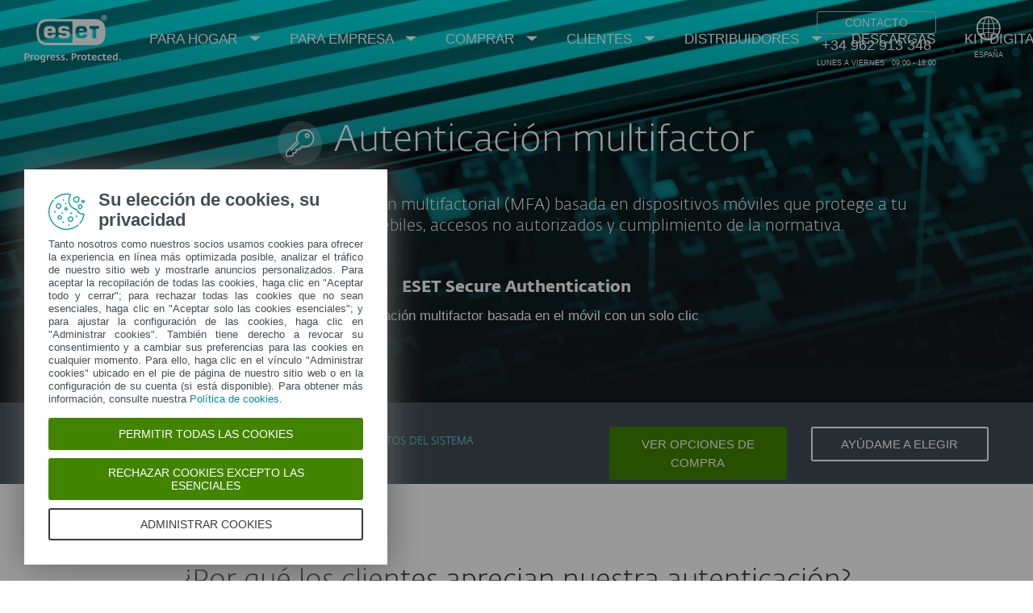

--- FILE ---
content_type: text/html; charset=UTF-8
request_url: https://www.eset.com/es/empresas/autenticacion-multifactor/
body_size: 58167
content:
<!DOCTYPE html><html lang="es-ES" class="no-js shopping-cart-disabled direct-store-links" prefix="og: http://ogp.me/ns#" xml:lang="es-ES" xmlns="http://www.w3.org/1999/xhtml"><head><meta charset="utf-8"><meta name="viewport" content="width=device-width, maximum-scale=2, initial-scale=1.0, user-scalable=yes, minimal-ui"/><meta name="apple-mobile-web-app-title" content="ESET"/><meta name="apple-mobile-web-app-capable" content="yes"/><meta name="apple-mobile-web-app-status-bar-style" content="black"/><meta name="theme-color" content="#40E0D0"/><meta name="msapplication-TileColor" content="#008193"/><link sizes="16x16" rel="icon" href="https://web-assets.eset.com/typo3conf/ext/eset_base/Resources/Public/icons/favicon.ico" type="image/x-icon"/><link sizes="32x32" rel="icon" href="https://web-assets.eset.com/typo3conf/ext/eset_base/Resources/Public/icons/favicon-32x32.png" type="image/x-icon"/><link rel="apple-touch-icon" href="https://web-assets.eset.com/typo3conf/ext/eset_base/Resources/Public/img/device/apple-touch-icon.png"/><link rel="manifest" href="https://web-assets.eset.com/typo3conf/ext/eset_base/Resources/Public/manifest.json"/><meta name="robots" content="index,follow"/><meta name="description" content="ESET Secure Authentication es una solución MFA móvil fácil de usar y eficaz que protege a las empresas de contraseñas débiles y accesos no autorizados. "/><meta property="og:site_name" content="ESET"/><meta property="og:image" content="https://web-assets.eset.com/fileadmin/ESET/ES/OG_images/csm_og-technology.jpg"/><meta property="og:title" content="Autenticación multifactor | ESET"/><meta property="og:description" content="ESET Secure Authentication es una solución MFA móvil fácil de usar y eficaz que protege a las empresas de contraseñas débiles y accesos no autorizados."/><meta property="og:url" content="https://www.eset.com/es/empresas/autenticacion-multifactor/"/><meta property="twitter:image" content="https://web-assets.eset.com/fileadmin/ESET/ES/OG_images/csm_og-technology.jpg"/><meta property="og:locale" content="es-ES"/><script type="text/javascript">
/*<![CDATA[*/
/*_scriptCode*/

			/* decrypt helper function */
		function decryptCharcode(n,start,end,offset) {
			n = n + offset;
			if (offset > 0 && n > end) {
				n = start + (n - end - 1);
			} else if (offset < 0 && n < start) {
				n = end - (start - n - 1);
			}
			return String.fromCharCode(n);
		}
			/* decrypt string */
		function decryptString(enc,offset) {
			var dec = "";
			var len = enc.length;
			for(var i=0; i < len; i++) {
				var n = enc.charCodeAt(i);
				if (n >= 0x2B && n <= 0x3A) {
					dec += decryptCharcode(n,0x2B,0x3A,offset);	/* 0-9 . , - + / : */
				} else if (n >= 0x40 && n <= 0x5A) {
					dec += decryptCharcode(n,0x40,0x5A,offset);	/* A-Z @ */
				} else if (n >= 0x61 && n <= 0x7A) {
					dec += decryptCharcode(n,0x61,0x7A,offset);	/* a-z */
				} else {
					dec += enc.charAt(i);
				}
			}
			return dec;
		}
			/* decrypt spam-protected emails */
		function linkTo_UnCryptMailto(s) {
			location.href = decryptString(s,7);
		}
		

/*]]>*/
</script><title>Autenticación multifactor &#124; ESET</title><link rel="alternate" hreflang="pt-BR" href="https://www.eset.com/br/antivirus-corporativo/multi-factor-authentication/"/><link rel="alternate" hreflang="ru-AM" href="https://www.eset.com/am-ru/business/solutions/multi-factor-authentication/"/><link rel="alternate" hreflang="fi-FI" href="https://www.eset.com/fi/yritys/solutions/multi-factor-authentication/"/><link rel="alternate" hreflang="sk-SK" href="https://www.eset.com/sk/firemna-it-bezpecnost/riesenia/dvojfaktorova-autentifikacia/"/><link rel="alternate" hreflang="nl-NL" href="https://www.eset.com/nl/zakelijk/oplossingen/multifactorauthenticatie/"/><link rel="alternate" hreflang="sv-SE" href="https://www.eset.com/se/business/solutions/multi-factor-authentication/"/><link rel="alternate" hreflang="no-NO" href="https://www.eset.com/no/forretningsbruk/solutions/multi-factor-authentication/"/><link rel="alternate" hreflang="da-DK" href="https://www.eset.com/dk/virksomhed/solutions/multi-factor-authentication/"/><link rel="alternate" hreflang="en-GB" href="https://www.eset.com/uk/business/solutions/multi-factor-authentication/"/><link rel="alternate" hreflang="es-PY" href="https://www.eset.com/py/empresas/multi-factor-authentication/"/><link rel="alternate" hreflang="hu-HU" href="https://www.eset.com/hu/vallalati/megoldasok/tobbfaktoros-hitelesites/"/><link rel="alternate" hreflang="pt-PT" href="https://www.eset.com/pt/business/solutions/multi-factor-authentication/"/><link rel="alternate" hreflang="uk-UA" href="https://www.eset.com/ua/business/solutions/multi-factor-authentication/"/><link rel="alternate" hreflang="ru-UA" href="https://www.eset.com/ua-ru/business/solutions/multi-factor-authentication/"/><link rel="alternate" hreflang="cs-CZ" href="https://www.eset.com/cz/firmy/firemni-reseni/vicefazove-overeni/"/><link rel="alternate" hreflang="en-AU" href="https://www.eset.com/au/business/solutions/multi-factor-authentication/"/><link rel="alternate" hreflang="en-SG" href="https://www.eset.com/sg/business/solutions/multi-factor-authentication/"/><link rel="alternate" hreflang="en-IN" href="https://www.eset.com/in/business/solutions/multi-factor-authentication/"/><link rel="alternate" hreflang="it-IT" href="https://www.eset.com/it/aziende/multi-factor-authentication/"/><link rel="alternate" hreflang="ru-UZ" href="https://www.eset.com/uz-ru/business/solutions/multi-factor-authentication/"/><link rel="alternate" hreflang="ru-KG" href="https://www.eset.com/kg-ru/business/solutions/multi-factor-authentication/"/><link rel="alternate" hreflang="ru-MD" href="https://www.eset.com/md-ru/business/solutions/multi-factor-authentication/"/><link rel="alternate" hreflang="ru-TM" href="https://www.eset.com/tm-ru/business/solutions/multi-factor-authentication/"/><link rel="alternate" hreflang="ru-TJ" href="https://www.eset.com/tj-ru/business/solutions/multi-factor-authentication/"/><link rel="alternate" hreflang="he-IL" href="https://www.eset.com/il/business/solutions/multi-factor-authentication/"/><link rel="alternate" hreflang="es-ES" href="https://www.eset.com/es/empresas/autenticacion-multifactor/"/><link rel="alternate" hreflang="ka-GE" href="https://www.eset.com/ge/business/solutions/multi-factor-authentication/"/><link rel="alternate" hreflang="ru-GE" href="https://www.eset.com/ge-ru/business/solutions/multi-factor-authentication/"/><link rel="alternate" hreflang="de-DE" href="https://www.eset.com/de/business/solutions/multi-factor-authentication/"/><link rel="alternate" hreflang="de-AT" href="https://www.eset.com/at/business/solutions/multi-factor-authentication/"/><link rel="alternate" hreflang="de-CH" href="https://www.eset.com/ch-de/business/solutions/multi-factor-authentication/"/><link rel="alternate" hreflang="en-NZ" href="https://www.eset.com/nz/business/solutions/multi-factor-authentication/"/><link rel="alternate" hreflang="kk-KZ" href="https://www.eset.com/kz/business/solutions/multi-factor-authentication/"/><link rel="alternate" hreflang="ru-KZ" href="https://www.eset.com/kz-ru/business/solutions/multi-factor-authentication/"/><link rel="alternate" hreflang="en-CH" href="https://www.eset.com/ch-en/business/solutions/multi-factor-authentication/"/><link rel="alternate" hreflang="ky-KG" href="https://www.eset.com/kg/dlja-biznesa/multi-factor-authentication/"/><link rel="alternate" hreflang="ro-MD" href="https://www.eset.com/md/dlja-biznesa/multi-factor-authentication/"/><link rel="alternate" hreflang="tk-TM" href="https://www.eset.com/tm/dlja-biznesa/multi-factor-authentication/"/><link rel="alternate" hreflang="uz-UZ" href="https://www.eset.com/uz/business/solutions/multi-factor-authentication/"/><link rel="alternate" hreflang="tg-TJ" href="https://www.eset.com/tj/business/solutions/multi-factor-authentication/"/><link rel="alternate" hreflang="hy-AM" href="https://www.eset.com/am/business/solutions/multi-factor-authentication/"/><link rel="alternate" hreflang="uk-UA" href="https://www.eset.com/ua/business/solutions/multi-factor-authentication/"/><link rel="alternate" hreflang="sv-SE" href="https://www.eset.com/se/virksomhed/solutions/multi-factor-authentication/"/><link rel="alternate" hreflang="sv-SE" href="https://www.eset.com/se/forretningsbruk/solutions/multi-factor-authentication/"/><link rel="alternate" hreflang="ka-GE" href="https://www.eset.com/ge/business/solutions/multi-factor-authentication/"/><link rel="alternate" hreflang="kk-KZ" href="https://www.eset.com/kz/business/solutions/multi-factor-authentication/"/><link rel="alternate" hreflang="de-DE" href="https://www.eset.com/de/business/solutions/multi-factor-authentication/"/><link rel="alternate" hreflang="de-DE" href="https://www.eset.com/de/business/solutions/multi-factor-authentication/"/><link rel="alternate" hreflang="en-TH" href="https://www.eset.com/th-en/business/multi-factor-authentication/"/><link rel="alternate" hreflang="en-HK" href="https://www.eset.com/hk-en/business/solutions/multi-factor-authentication/"/><link rel="alternate" hreflang="x-default" href="https://www.eset.com/us/business/solutions/multi-factor-authentication/"/><link rel="canonical" href="https://www.eset.com/es/empresas/autenticacion-multifactor/"/><link rel="dns-prefetch" href="//cdn1.esetstatic.com"/><link rel="stylesheet" href="https://web-assets.eset.com/typo3conf/ext/eset_base/Resources/Public/Assets/styles.904721fc72c64f27fe3b.css"/><script type="text/javascript" src="https://web-assets.eset.com/typo3conf/ext/eset_base/Resources/Public/header-scripts/header-scripts.c5de9502.js"></script><script type="text/javascript" src="/fileadmin/ESET/INT/assets/js/iFrame_Resizer-_v3.5.3.min.js" defer></script><script type="text/javascript">
jQuery(document).ready(function(){
  setTimeout(function(){
    iFrameResize({log:false, checkOrigin: false, scrolling: false});
  }, 300);   
}); 
</script><script>
    function addGTM() {
        window.dataLayer = window.dataLayer || [];
        window.dataLayer.push({'event': 'branch-info','branch': 'es', 'cookie-bar-hq': true  });

        (function(w, d, s, l, i) {
            w[l] = w[l] || [];
            w[l].push({
                'gtm.start': new Date().getTime(),
                event: 'gtm.js'
            });
            var f = d.getElementsByTagName(s)[0],
                j = d.createElement(s),
                dl = l != 'dataLayer' ? '&l=' + l : '';
            j.async = true;
            j.src =
                '//www.googletagmanager.com/gtm.js?id=' + i + dl;
            f.parentNode.insertBefore(j, f);
        })(window, document, 'script', 'dataLayer', 'GTM-M6QG34');

        (function(w, d, s, l, i) {
            w[l] = w[l] || [];
            w[l].push({
                'gtm.start': new Date().getTime(),
                event: 'gtm.js'
            });
            var f = d.getElementsByTagName(s)[0],
                j = d.createElement(s),
                dl = l != 'dataLayer' ? '&l=' + l : '';
            j.async = true;
            j.src =
                '//www.googletagmanager.com/gtm.js?id=' + i + dl;
            f.parentNode.insertBefore(j, f);
        })(window, document, 'script', 'dataLayer', 'GTM-NNHPJ92');


    }


    function addESIframe(polCookies) {
        var form = 'https://demos.eset.es/cookielaw/accept.php';
        var params = polCookies;
        var ifrm = document.createElement('iframe');
        document.body.appendChild(ifrm);
        ifrm.setAttribute("height", "1");
        ifrm.setAttribute("width", "1");
        ifrm.style='visibility:hidden;position:absolute';
        //ifrm.setAttribute('src', 'https://demos.eset.es/cookielaw/accept.php');
        ifrm.setAttribute('src', form + '?polCookies='+params);
    }


    function addESImg() {
            var img = document.createElement('img');
            img.src = 'https://demos.eset.es/cookielaw/accept.php';
            //img.src = 'http://localhost/demos/cookielaw/accept.php';
            img.style.cssText = 'position:absolute;top:300px;left:300px;width:1px;height:1px;display:none;';
            src = document.getElementById('page');
            src.appendChild(img);
    }

   function AddConsentCookieCom(value){
            var date = new Date();
        var year = date.getFullYear() + 1;
        var dateUTC = date.toUTCString();
        var expire = dateUTC.replace(date.getFullYear(), date.getFullYear() + 1);
        document.cookie = 'cookieConsent='+value+';expires=' + expire + ';domain=.eset.com;path=/';
}

function hideBar(){
    //$('#cookieAcceptBarConfirm').prop('disabled', true);
        $('#cookieNoticeContent').hide();
        $('#cookieAcceptBar').hide();
        $('#cook').fadeOut();
}

    function hideMessage() {
        hideBar();
    }

    function cookieConsentCheck() {
            hideMessage();
            addGTM();
        
    }


    function getCookie(cname) {
        var name = cname + "=";
        var decodedCookie = decodeURIComponent(document.cookie);
        var ca = decodedCookie.split(';');
        for (var i = 0; i < ca.length; i++) {
            var c = ca[i];
            while (c.charAt(0) == ' ') {
                c = c.substring(1);
            }
            if (c.indexOf(name) == 0) {
                return c.substring(name.length, c.length);
            }
        }
        return "";
    }

    $(document).ready(function() {  
                addGTM();
        });
</script><style> .cookieAcceptBar { /*display:none;*/ position: fixed; top: 50%; left: 0; right: 0; text-align: center; background-color: #fff; color: #333; padding: 20px 0; z-index: 2147483647; -webkit-transform: translateY(-50%); transform: translateY(-50%); /* max-width: 1020px; */ margin: 0 auto; padding: 50px; -webkit-box-shadow: 0px 10px 9px -9px rgba(0, 0, 0, 0.55); -moz-box-shadow: 0px 10px 9px -9px rgba(0, 0, 0, 0.55); box-shadow: 0px 10px 9px -9px rgba(0, 0, 0, 0.55); } #cookieAcceptBarConfirm, #cookieCancel3rBarConfirm{ font-size: 15px; line-height: 1.28571em; text-transform: uppercase; text-align: center; position: relative; cursor: pointer; padding: 10px 30px; margin: 5px 0; background-position: 50% 50%; background-color: #8dc546!important; border: 2px solid transparent; color: #fff!important; font-weight: 400; display: inline-block; vertical-align: middle; text-shadow: none; -moz-border-radius: 3px; -webkit-border-radius: 3px; border-radius: 3px; } #cookieAcceptBarConfirm:hover, #cookieCancel3rBarConfirm:hover{ background-color: #99cb59!important; border: 2px solid transparent; } #cookieCancel3rBarConfirm{ background-color: #ccc!important; } #cookieCancel3rBarConfirm:hover{ background-color: #ccccccd1!important; } #cookieAcceptBarConfirm:focus, #cookieCancel3rBarConfirm:focus{ outline-color: transparent!important; } .cookieAcceptBar a { color: #333; text-decoration: none; font-weight: bold; } #cook { background-color: rgb(0, 0, 0); opacity: 0.4; position: fixed; z-index: 2147483646; width: 100%; height: 100%; top: 0px; left: 0px; overflow: hidden; } button { cursor: pointer; border: none; background-color: #2387c0; color: #fff; text-transform: uppercase; margin-top: 10px; line-height: 40px; padding: 0 20px; } @media (max-width: 767px) { .cookieAcceptBar { padding: 21px; font-size: 15px; } } </style><div id="cook"></div><div id="cookieAcceptBar" class="cookieAcceptBar"><div style="max-width:1024px; margin:0 auto; text-align: justify;text-justify: inter-word;"><div><p><b>Utilizamos cookies para mejorar tu experiencia de navegación</b></p></div> Nuestro sitio web utiliza cookies de tercero para adaptar el contenido de la web basándose en tus preferencias, proporcionándote una experiencia más personalizada. Tienes más información en nuestra <a href="/es/politica-cookies/">política de cookies</a>. </div><br><button id="cookieAcceptBarConfirm" class="" >Aceptar</button><button id="cookieCancel3rBarConfirm" class="" >Cancelar</button></div></div><script>
    var pathArray = window.location.pathname.split('/');
    
    if (pathArray[2] == 'iframe') {
          hideBar();
         AddConsentCookieCom(1);
    } else
        cookieConsentCheck();
</script><script>
$(function() {

if( ( $('ul.nav-secondary li:first').length ) && !($('#trustwaveSealImageResponsive').length) ){
// Contact Us
  if( (window.location.href.search(/\?cmp/i)==-1)&&(window.location.href.search(/\&cmp/i)==-1) ){
      $('<li id="contact-sales-number" class="dropdown hidden-from-to-xs hidden-from-to-xxs" style="margin-top:9px;margin-right:30px;line-height:18px;"><a href="/es/soporte/contacto/" style="text-decoration:none"><span style="font-size:14px;text-transform:uppercase;color:#ffffff !important;border:1px solid #BCBCBC;padding:4px 10px;display:block" class="btn-bordered">Contacto</span><span style="font-size:18px;">+34 962 913 348<span style="font-size:9px;line-height:15px;text-transform: uppercase;margin-top:5px;" class="name">Lunes a Viernes &nbsp; 09:00 - 18:00</span><span></a></li>').insertBefore('ul.nav-secondary li:first');
    } 
  }
});


</script><script type="text/javascript">
if( $('#item-menu').length){
$('<li id="item-partners"><a href="https://www.eset.com/es/partners/" target="_top" id="link-partners" title="Partners" class="link link-partners"><span class="icon"><i class="ficon-business"></i></span><span class="name">Partners</span></a></li>').insertBefore('#item-menu');
  }</script><script type="text/javascript">
if( $('#item-menu').length){
$('<li id="item-partners"><a href="https://www.eset.com/es/partners/" target="_top" id="link-partners" title="Partners" class="link link-partners"><span class="icon"><i class="ficon-business"></i></span><span class="name">Partners</span></a></li>').insertBefore('#item-menu');
  }</script><script type="application/ld+json">
    {
      "@context": "https://schema.org",
      "@type": "WebSite",
      "name": "ESET España",
      "alternateName": "Protección antivirus para hogar y empresas",
      "url": "https://www.eset.com/es/"
    }
    </script></head><body><noscript><iframe src="//www.googletagmanager.com/ns.html?id=GTM-NNHPJ92" height="0" width="0" style="display:none;visibility:hidden"></iframe></noscript><noscript><iframe src="//www.googletagmanager.com/ns.html?id=GTM-M6QG34" height="0" width="0" style="display:none;visibility:hidden"></iframe></noscript><script>
function getAllUrlParams(url) {
  var queryString = url ? url.split('?')[1] : window.location.search.slice(1);
  var obj = {};
  if (queryString) {
    queryString = queryString.split('#')[0];
    var arr = queryString.split('&');
    for (var i=0; i<arr.length; i++) {
      var a = arr[i].split('=');
      var paramNum = undefined;
      var paramName = a[0].replace(/\[\d*\]/, function(v) {
        paramNum = v.slice(1,-1);
        return '';
      });
      var paramValue = typeof(a[1])==='undefined' ? true : a[1];
      paramName = paramName.toLowerCase();
      paramValue = paramValue.toLowerCase();
      if (obj[paramName]) {
        if (typeof obj[paramName] === 'string') {
          obj[paramName] = [obj[paramName]];
        }
        if (typeof paramNum === 'undefined') {
          obj[paramName].push(paramValue);
        }
        else {
          obj[paramName][paramNum] = paramValue;
        }
      }
      else {
        obj[paramName] = paramValue;
      }
    }
  }

  return obj;
}

function getTotalGAParams(url){
         var totalParams=0;
         var params=['id','utm_source','utm_medium','utm_campaign','utm_term','utm_content','source','medium','campaignid','adgroupid','keyword','matchtype','creative','network','networkcategory','device','id_track','date_add'];

        var urlParams=getAllUrlParams(url);
        Object.keys(urlParams).forEach(function (key) {
                if(params.indexOf(key)>0){
                        totalParams++;
                }
        });
        return totalParams;
}

function getCookie(name) {
    // Split cookie string and get all individual name=value pairs in an array
    var cookieArr = document.cookie.split(";");
    
    // Loop through the array elements
    for(var i = 0; i < cookieArr.length; i++) {
        var cookiePair = cookieArr[i].split("=");
        
        /* Removing whitespace at the beginning of the cookie name
        and compare it with the given string */
        if(name == cookiePair[0].trim()) {
            // Decode the cookie value and return
            return decodeURIComponent(cookiePair[1]);
        }
    }
    
    // Return null if not found
    return null;
}


function getCookieValue(a) {
    var b = document.cookie.match('(^|;)\s*' + a + '\s*=\s*([^;]+)');
    return b ? b.pop() : '';
}


$(document).ready(function(){
    if(getTotalGAParams(window.location.href) >= 2){
    
            $.ajaxSetup({async: false});  
            $.post( "https://demos.eset.es/track/ajax.php", { url: window.location.href , cookie:getCookie('trackCam')} )
            .done(function( data ) {
                var img = document.createElement("img");
                img.src = "https://demos.eset.es/track/img.php?id="+data;
                img.style='visibility:hidden';
                document.cookie = "trackCam="+data+"; expires=Thu, 18 Dec 2099 12:00:00 UTC; path=/";
                var src = document.getElementById("page");
                src.appendChild(img);      

            });
    }
});


</script><div id="canvas" class="canvas tpl-default"><div id="page" class="page"><div id="main" class="main"><div role="main"><div id="hero-content" class="hero without-scroll-to-next"><div class="hidden-from-to-xxs hidden-from-to-xs"><div id="content-9336136" class="section skin-inverse skin-padding-bottom-small"><span class="rimg section-image hidden" data-remote=".section" data-viewport="all" data-bg-color="gradient-custom-overlay-linear" data-grad-color1="#181c20" data-grad-color2="transparent" data-grad-angle="0" data-grad-type="linear" data-src=""></span><span class="rimg section-image hidden" data-remote=".section" data-viewport="all" data-src="https://web-assets.eset.com/fileadmin/ESET/INT/Backgrounds/Multi-factor_authentication_1_.jpg"></span><div class="container" ><div class="section-content"><div id="content-c9336135" class="csc-frame csc-frame-default"><div class="row flex "><div class="col col-sm-1 col-md-1 hidden-to-sm"></div><div class="col col-sm-10 col-md-10 "><div id="content-category-big-icon" class="frame frame-default frame-type-esetbase_fce_svgicons frame-layout-0"><div class="ce-textpic ce-left ce-intext ce-nowrap textpic-svg"><div class="eset-svg-icon 0 color-none " style=""><div class="svg-holder" style="width:55px; padding-bottom: 100%"><svg xmlns="http://www.w3.org/2000/svg" viewBox="0 0 47 47"><path d="m14.36,31.68c-.19,0-.38-.07-.53-.22-.29-.29-.29-.77,0-1.06l7.81-7.81c.29-.29.77-.29,1.06,0s.29.77,0,1.06l-7.81,7.81c-.15.15-.34.22-.53.22Z" fill="#fff"/><path d="m31.4,18.19c-.92,0-1.82-.48-2.32-1.34-.74-1.28-.3-2.91.98-3.65,1.28-.74,2.91-.3,3.65.98.74,1.28.3,2.91-.98,3.65h0c-.42.24-.88.36-1.33.36Zm.96-1.01h0,0Zm-.96-2.84c-.2,0-.4.05-.58.16-.56.32-.75,1.04-.43,1.6.32.56,1.04.75,1.6.43.56-.32.75-1.04.43-1.6-.22-.38-.61-.59-1.02-.59Z" fill="#fff"/><path d="m10.06,38.25c-.47,0-.91-.18-1.24-.52-.37-.38-.56-.9-.5-1.42l.39-3.69c.03-.26.15-.5.33-.68l10.91-10.91c-1-3.38-.1-6.97,2.4-9.47,1.88-1.88,4.37-2.88,7.03-2.8,2.66.07,5.1,1.19,6.88,3.17,3.12,3.45,3.27,8.79.36,12.41-2.46,3.07-6.41,4.29-10.17,3.19l-3.31,3.31c-.21.2-.46.3-.72.32l-2.04.19-.19,2.05c-.06.54-.48.96-1.01,1.02l-2.07.19-.19,2.05c-.05.5-.41.91-.9,1.01l-5.79.58c-.06,0-.12,0-.18,0Zm.12-5.34l-.37,3.55c-.01.11.04.18.07.21.03.03.11.09.21.07l5.38-.54.27-2.99,2.99-.28.28-2.99,3.18-.29,3.86-3.86.44.15c3.28,1.13,6.8.13,8.96-2.56,2.45-3.05,2.32-7.55-.3-10.46-1.5-1.67-3.57-2.62-5.81-2.68-2.27-.07-4.35.78-5.93,2.36-2.2,2.2-2.93,5.41-1.9,8.37l.15.44-11.48,11.48Zm-.09.09h0s0,0,0,0Zm12.21-3.35s0,0-.01,0h.01Z" fill="#fff"/><path d="m23.5,0h0C10.52,0,0,10.52,0,23.5s10.52,23.5,23.5,23.5,23.5-10.52,23.5-23.5C47,10.52,36.48,0,23.5,0Zm13.11,24.33c-2.46,3.07-6.41,4.29-10.17,3.19l-3.31,3.31c-.21.2-.46.3-.72.32l-2.04.19-.19,2.05c-.06.54-.48.96-1.01,1.02l-2.07.19-.19,2.05c-.05.5-.41.91-.9,1.01l-5.79.58c-.06,0-.12,0-.18,0-.47,0-.91-.18-1.24-.52-.37-.38-.56-.9-.5-1.42l.39-3.69c.03-.26.15-.5.33-.68l10.91-10.91c-1-3.38-.1-6.97,2.4-9.47,1.88-1.88,4.37-2.88,7.03-2.8,2.66.07,5.1,1.19,6.88,3.17,3.12,3.45,3.27,8.79.36,12.41Z" fill="#fff" opacity=".2"/></svg></div></div><div class="ce-bodytext "><h1>Autenticación multifactor</h1></div></div></div><div id="content-c9336129" class="frame frame-default frame-type-text frame-layout-0"><h4 class="align-center">Una solución eficaz de autenticación multifactorial (MFA) basada en dispositivos móviles que protege a tu empresa de contraseñas débiles, accesos no autorizados y cumplimiento de la normativa.</h4></div><div id="content-c9336130" class="frame frame-default frame-type-text frame-layout-0 skin-mt-medium"><h4 class="align-center"><strong>ESET Secure Authentication</strong></h4><p class="align-center">Autenticación multifactor basada en el móvil con un solo clic</p></div></div><div class="col col-sm-1 col-md-1 hidden-to-sm"></div></div></div></div></div></div></div></div><!--TYPO3SEARCH_begin--><div id="main-content"><div class="hidden-from-to-sm hidden-from-to-md hidden-from-to-lg hidden-from-xl"><div id="content-9336270" class="section faded-opaque skin-inverse align-center "><span class="rimg section-image hidden" data-remote=".section" data-viewport="all" data-bg-color="gradient-teal-heavy-to-teal-mid" data-src=""></span><div class="container" ><div class="section-content"><div id="content-c9336267" class="frame frame-default frame-type-esetbase_fce_svgicons frame-layout-0"><div class="ce-textpic textpic-svg ce-center ce-above"><div class="eset-svg-icon 0 color-none " style=""><div class="svg-holder" style="width:55px; padding-bottom: 100%"><svg xmlns="http://www.w3.org/2000/svg" viewBox="0 0 47 47"><path d="M23.5,0A23.5,23.5,0,1,0,47,23.5,23.49191,23.49191,0,0,0,23.5,0Zm9.41992,31.11H13.63a.63273.63273,0,0,1-.64-.56l3.09-8.8.04-.1c.17993-.59.35-.77.6499-.77H35.38a.64755.64755,0,0,1,.6399.56l-2.47,9.19A.63434.63434,0,0,1,32.91992,31.11ZM12.98,16.56a.64481.64481,0,0,1,.65-.66h6.22l2,1.92a.76933.76933,0,0,0,.52.22h9.88a.63415.63415,0,0,1,.64.65v.69H16.7699a2.27886,2.27886,0,0,0-2.11,1.89L12.98,26.06Z" fill="#fff" opacity="0.2"/><path d="M34.39,18.69v.99a.75548.75548,0,0,1-.75.75.769.769,0,0,1-.75-.75v-.99a.63415.63415,0,0,0-.64-.65H22.37a.76933.76933,0,0,1-.52-.22l-2-1.92H13.63a.64481.64481,0,0,0-.65.66V30.45a.34013.34013,0,0,0,.01.1.63273.63273,0,0,0,.64.56H31.87a.75.75,0,1,1,0,1.5H13.63a2.14739,2.14739,0,0,1-2.15-2.05v-14a2.1552,2.1552,0,0,1,2.15-2.16h6.51a.74358.74358,0,0,1,.5199.22l2,1.92H32.25A2.14464,2.14464,0,0,1,34.39,18.69Z" fill="#fff"/><path d="M37.5199,21.52a1.49049,1.49049,0,0,1-.0199.21L35,31.05a2.16306,2.16306,0,0,1-2.08008,1.56H14.32a.75.75,0,0,1,0-1.5h18.6a.63434.63434,0,0,0,.63-.48l2.47-9.19a.64755.64755,0,0,0-.6399-.56H16.7699c-.29993,0-.47.18-.6499.77l-.04.1-3.09,8.8-.07007.15a.72662.72662,0,0,1-.93994.47.768.768,0,0,1-.5-.61V30.32a1.03269,1.03269,0,0,0,.03-.12l1.47-4.14,1.67993-4.79a2.27886,2.27886,0,0,1,2.11-1.89H35.38A2.14233,2.14233,0,0,1,37.5199,21.52Z" fill="#fff"/></svg></div></div><div class="ce-bodytext "><h2 class="align-center">Multi-factor authentication</h2><p class="align-center">Effective mobile-based multi-factor authentication (MFA) solution protects your organization from weak passwords, unauthorized access and compliance with regulations.</p></div></div></div><div class="hidden-from-to-sm hidden-from-to-md hidden-from-to-lg hidden-from-xl"><div id="content-c9336268" class="frame frame-default frame-type-text frame-layout-0 skin-mt-small skin-mb-small"><h5 class="align-center"><a href="#c9336255">VENTAJAS</a>&nbsp;&nbsp;&nbsp;&nbsp;|&nbsp;&nbsp;&nbsp;&nbsp;<a href="https://www.eset.com/int/business/solutions/multi-factor-authentication/#c8909282" target="_blank">CASOS DE USO</a></h5><h5 class="align-center"><a href="#c9336210">SOLUCIONES</a>&nbsp;&nbsp;&nbsp;&nbsp;|&nbsp;&nbsp;&nbsp;&nbsp;<a href="https://www.eset.com/int/business/solutions/multi-factor-authentication/#c8909076" target="_blank">REQUISITOS DEL SISTEMA</a></h5></div></div><div id="content-c9336269" class="frame frame-default frame-type-shortcut frame-layout-0"><div id="content-c9336264" class="csc-frame csc-frame-default"><div class="row flex "><div class="col col-xs-6 col-sm-6 "><div id="content-c9336262" class="frame frame-default frame-type-esetbase_fce_cta frame-layout-0"><a href="#c9336156" class="btn-block btn-md ">Ver opciones de compra</a></div></div><div class="col col-xs-6 col-sm-6 "><div id="content-c9336263" class="frame frame-default frame-type-esetbase_fce_cta frame-layout-0"><div class="align-center"><a href="/es/empresas/ayudame-a-elegir/" target="_blank" class="btn-bordered-block btn-md skin-mb-s ">Ayúdame a elegir</a></div></div></div></div></div></div></div></div></div></div><div class="hidden-from-to-xxs hidden-from-to-xs"><div id="content-9336266" class="section faded-opaque skin-inverse skin-padding-top-small skin-padding-bottom-none "><span class="rimg section-image hidden" data-remote=".section" data-viewport="all" data-bg-color="faded-gray-blue" data-src=""></span><div class="container" ><div class="section-content"><div id="content-c9336265" class="csc-frame csc-frame-default"><div class="row flex "><div class="col col-xxs-12 col-xs-12 col-sm-12 col-md-6 col-lg-7 "><div class="hidden-from-to-xxs hidden-from-to-xs"><div id="content-c9336261" class="csc-frame csc-frame-default"><div class="row flex "><div class="col col-sm-3 col-md-2 col-lg-2 "><div id="content-c9336260" class="frame frame-default frame-type-text frame-layout-0"><h5 class="align-center"><a href="#c9336255"><br>VENTAJAS</a></h5></div></div><div class="col col-sm-3 col-md-2 col-lg-2 "><div id="content-c9336259" class="frame frame-default frame-type-text frame-layout-0"><h5 class="align-center"><a href="#c9336212"><br>CASOS DE USO</a></h5></div></div><div class="col col-sm-3 col-md-2 col-lg-2 "><div id="content-c9336258" class="frame frame-default frame-type-text frame-layout-0"><h5 class="align-center"><a href="#c9336210"><br>SOLUCIONES</a></h5></div></div><div class="col col-sm-3 col-md-4 col-lg-4 "><div id="content-c9344560" class="frame frame-default frame-type-text frame-layout-0"><h5 class="align-center"><a href="#c9336165"><br>REQUISITOS DEL SISTEMA</a></h5></div></div></div></div></div></div><div class="col col-xxs-12 col-xs-12 col-sm-12 col-md-6 col-lg-5 "><div id="content-c9336264" class="csc-frame csc-frame-default"><div class="row flex "><div class="col col-xs-6 col-sm-6 "><div id="content-c9336262" class="frame frame-default frame-type-esetbase_fce_cta frame-layout-0"><a href="#c9336156" class="btn-block btn-md ">Ver opciones de compra</a></div></div><div class="col col-xs-6 col-sm-6 "><div id="content-c9336263" class="frame frame-default frame-type-esetbase_fce_cta frame-layout-0"><div class="align-center"><a href="/es/empresas/ayudame-a-elegir/" target="_blank" class="btn-bordered-block btn-md skin-mb-s ">Ayúdame a elegir</a></div></div></div></div></div></div></div></div></div></div></div></div><div id="content-9336256" class="section faded-opaque skin-default "><div class="container" id="content-benefits" ><div class="section-content"><div id="content-c9336255" class="frame frame-default frame-type-text frame-layout-0 skin-mt-medium skin-mb-medium"><h3 class="bigger align-center">¿Por qué los clientes aprecian nuestra autenticación?</h3></div><div id="content-c9336254" class="csc-frame csc-frame-default"><div class="row flex skin-mb-l"><div class="col col-sm-4 "><div id="content-c9336253" class="frame frame-default frame-type-esetbase_fce_svgicons frame-layout-0"><div class="ce-textpic textpic-svg ce-center ce-above"><div class="eset-svg-icon 50 color-none " style="padding: 15px 0 15px 0"><div class="svg-holder" style="width:50px; padding-bottom: 100%"><svg xmlns="http://www.w3.org/2000/svg" viewBox="0 0 50 50"><path d="M24.99991,2.77351A22.23389,22.23389,0,1,1,2.766,25.0074,22.25908,22.25908,0,0,1,24.99991,2.77351m0-2.76611a25,25,0,1,0,25,25,25,25,0,0,0-25-25Z" fill="#424d56"/><path d="M21.349,35.11291a1.378,1.378,0,0,1-.9751-.40235L12.7377,27.12072a1.3828,1.3828,0,1,1,1.95019-1.96094l6.66065,6.62012L35.3544,17.84045a1.38314,1.38314,0,0,1,1.95117,1.96093l-14.981,14.90918A1.37739,1.37739,0,0,1,21.349,35.11291Z" fill="#0096a1"/></svg></div></div><div class="ce-bodytext "><h4 class="align-center"><strong>Prevención de filtraciones de datos</strong></h4><p class="align-center">Minimiza los riesgos de interrupción de la continuidad del negocio y garantiza que la empresa y los datos estén protegidos en cualquier momento y lugar.</p></div></div></div></div><div class="col col-sm-4 "><div id="content-c11287885" class="frame frame-default frame-type-esetbase_fce_svgicons frame-layout-0"><div class="ce-textpic textpic-svg ce-center ce-above"><div class="eset-svg-icon 50 color-none " style="padding: 15px 0 15px 0"><div class="svg-holder" style="width:50px; padding-bottom: 100%"><svg xmlns="http://www.w3.org/2000/svg" viewBox="0 0 50 50"><path d="M24.99991,2.77351A22.23389,22.23389,0,1,1,2.766,25.0074,22.25908,22.25908,0,0,1,24.99991,2.77351m0-2.76611a25,25,0,1,0,25,25,25,25,0,0,0-25-25Z" fill="#424d56"/><path d="M21.349,35.11291a1.378,1.378,0,0,1-.9751-.40235L12.7377,27.12072a1.3828,1.3828,0,1,1,1.95019-1.96094l6.66065,6.62012L35.3544,17.84045a1.38314,1.38314,0,0,1,1.95117,1.96093l-14.981,14.90918A1.37739,1.37739,0,0,1,21.349,35.11291Z" fill="#0096a1"/></svg></div></div><div class="ce-bodytext "><h4 class="align-center"><strong>Instalación rápida</strong></h4><p class="align-center">Nuestra solución está diseñada para reducir al mínimo el tiempo de instalación, que sólo requiere unos minutos.</p></div></div></div></div><div class="col col-sm-4 "><div id="content-c11287890" class="frame frame-default frame-type-esetbase_fce_svgicons frame-layout-0"><div class="ce-textpic textpic-svg ce-center ce-above"><div class="eset-svg-icon 50 color-none " style="padding: 15px 0 15px 0"><div class="svg-holder" style="width:50px; padding-bottom: 100%"><svg xmlns="http://www.w3.org/2000/svg" viewBox="0 0 50 50"><path d="M24.99991,2.77351A22.23389,22.23389,0,1,1,2.766,25.0074,22.25908,22.25908,0,0,1,24.99991,2.77351m0-2.76611a25,25,0,1,0,25,25,25,25,0,0,0-25-25Z" fill="#424d56"/><path d="M21.349,35.11291a1.378,1.378,0,0,1-.9751-.40235L12.7377,27.12072a1.3828,1.3828,0,1,1,1.95019-1.96094l6.66065,6.62012L35.3544,17.84045a1.38314,1.38314,0,0,1,1.95117,1.96093l-14.981,14.90918A1.37739,1.37739,0,0,1,21.349,35.11291Z" fill="#0096a1"/></svg></div></div><div class="ce-bodytext "><h4 class="align-center"><strong>Cumplimiento normativo</strong></h4><p class="align-center">Cumple requisitos legales y normativas como GDPR, CCPA, LGPD o POPI al tiempo que implementas medidas de seguridad esenciales.</p></div></div></div></div></div></div></div></div></div><div id="content-9336250" class="section faded-opaque skin-default "><span class="rimg section-image hidden" data-remote=".section" data-viewport="all" data-bg-color="faded-gray-lighter" data-src=""></span><div class="container" id="content-use-cases" ><div class="section-content"><div id="content-c9336212" class="frame frame-default frame-type-text frame-layout-0 skin-mt-small"><h3 class="bigger align-center"> Casos de uso comunes</h3></div><div id="content-c9336249" class="csc-frame csc-frame-default"><div class="row flex equal-element-height"><div class="col col-sm-4 "><div id="content-c9336248" class="frame frame-default"><div class="box skin-badge-invisible hover-normal skin-white border-1 border-gray-light opacity-100 "><div class="box-content "><div id="content-c9336237" class="frame frame-default frame-type-text frame-layout-0"><h6 class="align-center">¿Te preocupan las</h6><h4 class="align-center"><strong>fugas de información?<br></strong></h4><p class="align-center">Las empresas aparecen cada día en las noticias para alertar a sus clientes de que han sufrido una fuga de información.</p></div><div id="content-c9336247" class="frame frame-default"><a href="/es/empresas/autenticacion-multifactor/" data-url-media="https://api.www.eset.com/es/empresas/autenticacion-multifactor/?type=634677&uid=9336245"><div id="content-c9336246" class="frame frame-default frame-type-esetbase_fce_cta frame-layout-0"><div class="align-center"><span class="link " >Ver la solución de ESET</span></div></div></a></div></div></div></div></div><div class="col col-sm-4 "><div id="content-c9336236" class="frame frame-default"><div class="box skin-badge-invisible hover-normal skin-white border-1 border-gray-light opacity-100 "><div class="box-content "><div id="content-c9336225" class="frame frame-default frame-type-text frame-layout-0"><h6 class="align-center">¿Te preocupa</h6><h4 class="align-center"><strong>¿verificar el inicio de sesión de los usuarios?</strong></h4><p class="align-center">Las empresas utilizan ordenadores compartidos en espacios de trabajo compartidos y requieren la verificación del inicio de sesión de todas las partes a lo largo de la jornada laboral.</p></div><div id="content-c9336235" class="frame frame-default"><a href="/es/empresas/autenticacion-multifactor/" data-url-media="https://api.www.eset.com/es/empresas/autenticacion-multifactor/?type=634677&uid=9336233"><div id="content-c9336234" class="frame frame-default frame-type-esetbase_fce_cta frame-layout-0"><div class="align-center"><span class="link " >Ver la solución de ESET</span></div></div></a></div></div></div></div></div><div class="col col-sm-4 "><div id="content-c9336224" class="frame frame-default"><div class="box skin-badge-invisible hover-normal skin-white border-1 border-gray-light opacity-100 "><div class="box-content "><div id="content-c9336213" class="frame frame-default frame-type-text frame-layout-0"><h6 class="align-center">¿Preocupado por</h6><h4 class="align-center"><strong>las contraseñas débiles?<br></strong></h4><p class="align-center">Los usuarios tienden a utilizar las mismas contraseñas en varias aplicaciones y servicios web, lo que pone en peligro a las empresas</p></div><div id="content-c9336223" class="frame frame-default"><a href="/es/empresas/autenticacion-multifactor/" data-url-media="https://api.www.eset.com/es/empresas/autenticacion-multifactor/?type=634677&uid=9336221"><div id="content-c9336222" class="frame frame-default frame-type-esetbase_fce_cta frame-layout-0"><div class="align-center"><span class="link " >Ver la solución de ESET</span></div></div></a></div></div></div></div></div></div></div></div></div></div><div id="content-9336211" class="section faded-opaque skin-default skin-padding-bottom-none "><div class="container" id="content-solutions" ><div class="section-content"><div id="content-c9336210" class="frame frame-default frame-type-text frame-layout-0 skin-mt-small"><h3 class="bigger align-center"> ¿Qué hace que nuestras soluciones se adapten perfectamente a tus necesidades?</h3></div></div></div></div><div id="content-9336209" class="section faded-opaque skin-default skin-padding-top-none "><div class="container" id="content-secure-authentication" ><div class="section-content"><div id="content-c9336202" class="csc-frame csc-frame-default"><div class="row flex skin-gutter-l skin-mt-l"><div class="col col-xxs-3 col-xs-2 col-sm-2 col-md-5 "></div><div class="col col-xxs-9 col-xs-10 col-sm-10 col-md-7 "><div id="content-c9336200" class="csc-frame csc-frame-default"><div class="row flex skin-gutter-none"><div class="col col-sm-1 "><div id="content-c9336198" class="frame frame-default frame-type-esetbase_fce_svgicons frame-layout-0"><div class="ce-textpic textpic-svg ce-center ce-above"><div class="eset-svg-icon 50 color-inherit " style="padding: 10px 10px 0 0"><div class="svg-holder" style="width:50px; padding-bottom: 100%"><svg xmlns="http://www.w3.org/2000/svg" viewBox="0 0 25.31523 24.57297"><path d="M9.84754,13.686a.75.75,0,0,1,.00034,1.06066l-.00034.00034-6.271,6.271a.75.75,0,0,1-1.061-1.06l6.271-6.272a.75.75,0,0,1,1.06065-.00034Zm10.975-9.63a2.334,2.334,0,1,1-3.30078.00077l.00078-.00077a2.336,2.336,0,0,1,3.3.003Zm-1.062,1.064a.834.834,0,1,0-.00045,1.17945l.00045-.00045A.835.835,0,0,0,19.76053,5.12Zm3.811,7.933a7.956,7.956,0,0,1-8.448,2.69l-2.673,2.675a1.1,1.1,0,0,1-.677.3l-1.565.144-.148,1.586a1.079,1.079,0,0,1-.948.957l-1.594.147-.146,1.584a1.063,1.063,0,0,1-.85.946l-4.784.483a1.45978,1.45978,0,0,1-.161.008,1.58,1.58,0,0,1-1.569-1.744l.32-3.039a1.076,1.076,0,0,1,.307-.641l8.938-8.938a8.02942,8.02942,0,1,1,13.999,2.842Zm-1.411-9.39a6.485,6.485,0,0,0-4.69-2.161,6.6,6.6,0,0,0-4.792,1.91,6.486,6.486,0,0,0-1.536,6.762l.153.444-9.483,9.483-.3,2.885.087.087,4.324-.433.228-2.467,2.461-.227.218-2.46,2.68-.247,3.207-3.209.443.154a6.479,6.479,0,0,0,7.242-2.07A6.573,6.573,0,0,0,22.16054,3.663Z" fill="#424d56"/></svg></div></div><div class="ce-bodytext "></div></div></div></div><div class="col col-sm-11 "><div id="content-c9336199" class="frame frame-default frame-type-text frame-layout-0"><h6>&nbsp;</h6><h4><strong>Autenticación<br></strong></h4></div></div></div></div><div id="content-c9336196" class="frame frame-default frame-type-esetbase_fce_divider frame-layout-0"><hr style=" " class="divider skin-thin "/></div></div></div></div><div id="content-c10578882" class="csc-frame csc-frame-default"><div class="row flex skin-gutter-l skin-mb-xl skin-mt-s"><div class="col col-sm-12 col-md-5 "><div id="content-c11287495" class="frame frame-default frame-type-image frame-layout-0"><div class="ce-image ce-left ce-above"><div class="ce-gallery" data-ce-columns="1" data-ce-images="1"><div class="ce-row"><div class="ce-column"><figure class="image"><picture><source srcset="https://web-assets.eset.com/fileadmin/ESET/INT/Pages/ESA/ESA-screenshot-monitor.png 600w" media="(min-width: 480px)" width="600" height="400" sizes="600px"><source srcset="https://web-assets.eset.com/fileadmin/_processed_/e/e/csm_ESA-screenshot-monitor_5178bdc9dc.png 479w" media="(min-width: 320px)" width="479" height="320" sizes="479px"><img src="https://web-assets.eset.com/fileadmin/ESET/INT/Pages/ESA/ESA-screenshot-monitor.png" title="" alt="" loading="lazy" width="600" height="400"/></picture></figure></div></div></div></div></div><div id="content-c10578880" class="frame frame-default frame-type-esetbase_fce_divider frame-layout-0"><hr style=" " class="divider skin-thin "/></div><div id="content-c10578881" class="frame frame-default frame-type-esetbase_fce_svgicons frame-layout-0"><div class="ce-textpic ce-left ce-intext ce-nowrap textpic-svg"><a href="https://web-assets.eset.com/fileadmin/ESET/ES/Docs/Fichas/Empresa/2025/Soluciones/ESET_Secure_Authentication_resumen_ES.pdf" target="_blank"><div class="eset-svg-icon 0 color-inherit " style=""><div class="svg-holder" style="width:35px; padding-bottom: 100%"><svg xmlns="http://www.w3.org/2000/svg" viewBox="0 0 19.88 27.5"><path d="M13.523 21.434v0.993h1.627v0.7h-1.627v1.566h-0.915v-4.014h2.662v0.755L13.523 21.434zM16.44 15.901h-13v1.5h13V15.901zM19.88 6.04v1.064h-7.233v-5.6H2.565C1.983 1.499 1.507 1.965 1.5 2.547v22.41C1.507 25.539 1.983 26.005 2.565 26h14.75c0.582 0.005 1.058-0.461 1.065-1.043V8.127h1.5v16.83c-0.008 1.41-1.155 2.547-2.565 2.543H2.565C1.155 27.504 0.008 26.367 0 24.957V2.543C0.008 1.133 1.155-0.004 2.565 0h11.2L19.88 6.04zM17.303 5.604l-3.156-3.119v3.119H17.303zM9.74 20.679c1.321 0 2.225 0.6 2.225 1.992s-0.818 2.02-2.192 2.02H8.375v-4.012H9.74zM9.725 21.434H9.288v2.5h0.544c0.878 0 1.218-0.42 1.218-1.209 -0.003-0.861-0.41-1.291-1.328-1.291L9.725 21.434zM16.44 12.296h-13v1.5h13V12.296zM6.36 20.679c0.747-0.063 1.404 0.492 1.467 1.239 0.005 0.061 0.006 0.123 0.003 0.185 0 0.789-0.613 1.453-1.75 1.453H5.8v1.135H4.879v-4.012H6.36zM6.241 21.434H5.8v1.379h0.312c0.572 0 0.776-0.313 0.776-0.687 0-0.403-0.156-0.692-0.648-0.692L6.241 21.434zM16.44 8.69h-13v1.5h13V8.69zM7.167 5.084H3.182v1.5h3.985V5.084z" fill="#424D56"/></svg></div></div></a><div class="ce-bodytext "><p><a href="https://web-assets.eset.com/fileadmin/ESET/ES/Docs/Fichas/Empresa/2025/Soluciones/ESET_Secure_Authentication_resumen_ES.pdf" target="_blank">Descargar resumen del módulo</a></p></div></div></div></div><div class="col col-sm-12 col-md-7 "><div id="content-c11287496" class="frame frame-default frame-type-text frame-layout-0"><h5><strong>Autenticación multifactor</strong></h5><h3 class="bigger">ESET Secure Authentication</h3><h4>Una solución de autenticación multifactor (MFA) basada en dispositivos móviles, fácil de usar y eficaz, que protege a las empresas de contraseñas débiles y accesos no autorizados.<br> &nbsp;</h4><ul class="list-checkmark"><li>Evita las filtraciones de datos</li><li>Cumple los requisitos de conformidad</li><li>Utiliza tu teléfono o tokens HW</li><li>Experimenta una implantación completa en la nube <span class="text-label-sky-blue">NUEVO</span></li></ul></div><div id="content-c10578879" class="csc-frame csc-frame-default"><div class="row flex "><div class="col col-sm-6 "><div id="content-c10578877" class="frame frame-default frame-type-esetbase_fce_cta frame-layout-0"><a href="#c9336156" class="btn-block ">Ver opciones de compra</a></div></div><div class="col col-sm-6 hidden-to-sm"></div></div></div></div></div></div><div id="content-c9336204" class="frame frame-default frame-type-text frame-layout-0 skin-mt-large"><h3 class="align-center"><strong>Descubre todas las características de ESET Secure Authentication</strong></h3></div><div id="content-c11287901" class="csc-frame csc-frame-default"><div class="row flex equal-element-height"><div class="col col-sm-4 "><div id="content-c11287900" class="frame frame-default"><div class="box skin-badge-invisible hover-normal skin-faded-gray-lighter opacity-100 "><div class="box-content "><div id="content-c11287899" class="frame frame-default frame-type-text frame-layout-0"><p><strong>Autenticación push</strong></p><p class="description">Permite autenticarse con un solo clic, sin necesidad de volver a escribir la contraseña de un solo uso. Funciona con smartphones iOS y Android.</p></div></div></div></div></div><div class="col col-sm-4 "><div id="content-c11287898" class="frame frame-default"><div class="box skin-badge-invisible hover-normal skin-faded-gray-lighter opacity-100 "><div class="box-content "><div id="content-c11287897" class="frame frame-default frame-type-text frame-layout-0"><p><strong>Protege tus aplicaciones en la nube</strong></p><p class="description">Añade MFA para reforzar el acceso a servicios como Google Apps, Dropbox y muchos otros.</p></div></div></div></div></div><div class="col col-sm-4 "><div id="content-c11287896" class="frame frame-default"><div class="box skin-badge-invisible hover-normal skin-faded-gray-lighter opacity-100 "><div class="box-content "><div id="content-c11287895" class="frame frame-default frame-type-text frame-layout-0"><p><strong>Configuración en 10 minutos</strong></p><p class="description">Una solución simplificada que incluso una pequeña empresa sin personal informático puede instalar y configurar en cuestión de minutos.</p></div></div></div></div></div></div></div><div id="content-c11288104" class="csc-frame csc-frame-default"><div class="row flex equal-element-height"><div class="col col-sm-4 "><div id="content-c11288103" class="frame frame-default"><div class="box skin-badge-invisible hover-normal skin-faded-gray-lighter opacity-100 "><div class="box-content "><div id="content-c11288102" class="frame frame-default frame-type-text frame-layout-0"><p><strong>Múltiples formas de autenticación</strong></p><p class="description">Funciona sin problemas en smartphones (Touch ID, Face ID, huella dactilar Android), admite tokens HW y otros métodos.</p></div></div></div></div></div><div class="col col-sm-4 "><div id="content-c11288101" class="frame frame-default"><div class="box skin-badge-invisible hover-normal skin-faded-gray-lighter opacity-100 "><div class="box-content "><div id="content-c11288100" class="frame frame-default frame-type-text frame-layout-0"><p><strong>No se necesita hardware propio&nbsp;<span class="text-label-sky-blue">NUEVO</span></strong></p><p class="description">Utiliza la versión basada en la nube de la solución para maximizar la eficiencia sin servidores dedicados.</p></div></div></div></div></div><div class="col col-sm-4 "><div id="content-c11288099" class="frame frame-default"><div class="box skin-badge-invisible hover-normal skin-faded-gray-lighter opacity-100 "><div class="box-content "><div id="content-c11288098" class="frame frame-default frame-type-text frame-layout-0"><p><strong>Consola multiusuario en la nube <span class="text-label-sky-blue">NUEVO</span></strong></p><p class="description">Como MSP, puede gestionar varias empresas o centros desde una consola basada en la nube y configurar sus políticas de seguridad a medida.</p></div></div></div></div></div></div></div><div id="content-c9336207" class="frame frame-default"><a href="/es/empresas/autenticacion-multifactor/" data-url-media="https://api.www.eset.com/es/empresas/autenticacion-multifactor/?type=634677&uid=9336177" data-wrapper-width="1000px" data-lightbox-class="bright"><div id="content-c9336165" class="frame frame-default frame-type-esetbase_fce_cta frame-layout-0"><div class="align-center"><span class="btn-bordered skin-mb-l skin-mt-l" >Descubre todas las características</span></div></div></a></div><div id="content-system-requirements" class="frame frame-default"><div data-module="ui/toggleable" class="transcript toggleable"><div class="transcript-header-wrapper align-center border-none"><div class="trans_head toggleable-trigger"><h4 class="align-center bold"> Requisitos del sistema </h4></div></div><div class="trans_content toggleable-content"><div id="content-c11287708" class="frame frame-default frame-type-text frame-layout-0 skin-mt-small skin-padding-m"><ul class="list-dotmark"><li>Versión en la nube:&nbsp;<a href="https://help.eset.com/esac/en-US/?requirements.html" target="_blank">https://help.eset.com/esac/en-US/?requirements.html</a>&nbsp;</li><li>Versión local: <a href="https://help.eset.com/esa/30/es-CL/supported_environments.html" target="_blank">https://help.eset.com/esa/30/es-CL/supported_environments.html</a>&nbsp;</li></ul></div></div></div></div></div></div></div><div id="content-9336164" class="section faded-opaque skin-default skin-padding-bottom-none "><span class="rimg section-image hidden" data-remote=".section" data-viewport="all" data-bg-color="faded-gray-lighter" data-src=""></span><div class="container" ><div class="section-content"><div id="content-c9337988" class="frame frame-default frame-type-shortcut frame-layout-0"><div id="content-c6659574" class="frame frame-default frame-type-text frame-layout-0 skin-mt-medium skin-mb-medium"><h3 class="bigger align-center">Comprometidos con los más altos estándares de la industria</h3></div></div><div id="content-c9338002" class="frame frame-default frame-type-shortcut frame-layout-0"><div id="content-c6659579" class="csc-frame csc-frame-default"><div class="row flex skin-gutter-xl skin-padding-m skin-mb-l"><div class="col col-sm-4 "><div id="content-c6659578" class="frame frame-default frame-type-textpic frame-layout-0 skin-mt-small"><div class="ce-textpic ce-center ce-above"><div class="ce-gallery" data-ce-columns="1" data-ce-images="1"><div class="ce-outer"><div class="ce-inner"><div class="ce-row"><div class="ce-column"><figure class="image"><picture><img src="https://web-assets.eset.com/fileadmin/ESET/INT/Pages/Industry_Analyst/forrester-no-background.png" title="" alt="" loading="lazy" width="200" height="45" style="padding: 28px 0 27px 0"/></picture></figure></div></div></div></div></div><div class="ce-bodytext"><h4 class="align-center">Reconocido por los analistas de la industria</h4><p class="align-center"><a href="/es/acerca-de-eset/por-que-eset/reconocimientos-de-la-industria/#c6854261">Más información</a></p></div></div></div></div><div class="col col-sm-4 "><div id="content-c10554811" class="frame frame-default frame-type-textpic frame-layout-0"><div class="ce-textpic ce-center ce-above"><div class="ce-gallery" data-ce-columns="1" data-ce-images="1"><div class="ce-outer"><div class="ce-inner"><div class="ce-row"><div class="ce-column"><figure class="image"><picture><img src="https://web-assets.eset.com/fileadmin/ESET/INT/Floated/Awards/2023_12_award_43198_2839429_approved.png" title="AV Comparatives - Approved Business Security - December 2023 Award" alt="AV Comparatives - Approved Business Security - December 2023 Award" loading="lazy" width="76.395759717314" height="115" style="padding: 11px 0 0 0"/></picture></figure></div></div></div></div></div><div class="ce-bodytext"><h4 class="align-center">Premiado en pruebas independientes</h4><p class="align-center"><a href="/es/acerca-de-eset/por-que-eset/reconocimientos-de-la-industria/#c10289496">Consulta los resultados de las pruebas</a></p></div></div></div></div><div class="col col-sm-4 "><div id="content-c8641885" class="frame frame-default frame-type-esetbase_fce_svgicons frame-layout-0"><div class="ce-textpic textpic-svg ce-center ce-above"><a href="https://www.g2.com/products/eset-protect-advanced/reviews?utm_source=rewards-badge" target="_blank"><div class="eset-svg-icon 0 color-none " style="padding: 12px 0 18px 0"><div class="svg-holder" style="width:100px; padding-bottom: 113.04347826087%"><svg xmlns="http://www.w3.org/2000/svg" viewBox="0 0 94 122"><path fill="#fff" d="M8.1 89.9 47.6 110l38-20.1V11.3H8.1z"/><path fill="#f2f3f2" d="M86.4 11.6 7.3 91.3l41 20.3 38.1-19.5z"/><path fill="#dcdedc" d="M5.5 37.5v54.1l1.4.7 39.5 20.1 1.2.6 1.2-.6 38.1-20.1 1.4-.7V8.7H5.5v28.8zm2.6 52.6V11.3h77.6v78.8l-38.1 20.1L8.1 90.1z"/><path fill="#ff492c" d="M46.9 12.6c.4 0 .8 0 1.2.1L46.9 15c-1.8-.1-3.4 1.3-3.5 3.1-.1 1.8 1.3 3.4 3.1 3.5h.4c.8 0 1.6-.3 2.2-.8l1.3 2.2c-1 .7-2.2 1.1-3.5 1.1-3.2.1-5.9-2.3-6-5.5-.1-3.2 2.3-5.9 5.5-6h.5zm4.1 4.9 1.5 2.5-1.5 2.4-1.4-2.4h-2.9l1.5-2.5H51zm-2.4-.9c0-.4.1-.8.3-1.1.2-.3.6-.6.9-.8l.2-.1c.4-.2.5-.3.5-.5s-.3-.4-.5-.4c-.4 0-.7.2-.9.6l-.5-.5c.1-.2.3-.4.5-.6.3-.2.6-.2.9-.2.3 0 .7.1.9.3.2.2.4.5.4.8 0 .5-.3.9-.9 1.1l-.3.2c-.3.2-.5.3-.6.6h1.8v.7l-2.7-.1zm-1.7 12.5 9.5-5.4v-15H37.3v14.9l9.6 5.5zM90.2 64.5H3.6l-3.2 7 3.2 7h86.6l3.1-7z"/><path fill="#252530" d="M19.09 60q-.09 0-.15-.06-.06-.07-.06-.16V47.62q0-.09.06-.16.06-.06.15-.06h2.11q.09 0 .15.06.07.07.07.16v10.11q0 .09.09.09h5.88q.09 0 .16.06.06.07.06.16v1.74q0 .09-.06.16-.07.06-.16.06h-8.3Zm18.11-5.58q.11.68.07 1.53-.01.22-.23.22h-5.56q-.11 0-.07.09.05.36.19.72.47 1 1.91 1 1.15-.01 1.82-.93.07-.11.16-.11.06 0 .13.07l1.29 1.28q.09.09.09.16 0 .04-.07.15-.59.73-1.53 1.14-.93.4-2.05.4-1.55 0-2.62-.7t-1.54-1.96q-.38-.9-.38-2.36 0-.99.27-1.74.42-1.28 1.45-2.04 1.04-.75 2.46-.75 1.8 0 2.89 1.04t1.32 2.79Zm-4.19-1.64q-1.14 0-1.5 1.06-.07.24-.12.58 0 .09.09.09h3.11q.11 0 .07-.09-.09-.52-.09-.5-.16-.54-.56-.84-.41-.3-1-.3Zm9.43-2.18q1.17 0 2.09.41.92.4 1.43 1.11.51.7.51 1.56v6.1q0 .09-.06.16-.06.06-.15.06h-2.11q-.09 0-.15-.06-.07-.07-.07-.16v-.59q0-.05-.03-.07-.04-.02-.07.03-.76.99-2.43.99-1.41 0-2.27-.68-.87-.68-.87-2.02 0-1.38.98-2.15.97-.76 2.77-.76h1.83q.09 0 .09-.09v-.4q0-.59-.36-.93-.36-.33-1.08-.33-.55 0-.92.2t-.48.56q-.05.2-.23.18l-2.18-.29q-.22-.04-.2-.16.07-.76.6-1.37.53-.61 1.41-.95.87-.35 1.95-.35Zm-.36 7.65q.77 0 1.31-.41t.54-1.06v-.65q0-.09-.09-.09h-1.29q-.81 0-1.27.31-.46.3-.46.86 0 .49.34.76.34.28.92.28ZM54 47.62q0-.09.06-.16.06-.06.15-.06h2.11q.09 0 .15.06.06.07.06.16v12.16q0 .09-.06.16-.06.06-.15.06h-2.11q-.09 0-.15-.06-.06-.07-.06-.16v-.59q0-.05-.04-.06-.04-.01-.07.02-.76.99-2.07.99-1.26 0-2.17-.7-.91-.7-1.31-1.92-.3-.94-.3-2.18 0-1.28.32-2.23.42-1.16 1.31-1.83.89-.68 2.2-.68 1.3 0 2.02.9.03.06.07.04.04-.02.04-.07v-3.85Zm-.38 9.57q.36-.66.36-1.82 0-1.2-.4-1.89-.41-.7-1.2-.7-.85 0-1.28.7-.45.71-.45 1.91 0 1.08.38 1.8.45.78 1.33.78.81 0 1.26-.78Zm13.01-2.77q.11.68.07 1.53-.01.22-.23.22h-5.56q-.11 0-.07.09.05.36.19.72.47 1 1.91 1 1.15-.01 1.82-.93.07-.11.16-.11.06 0 .13.07l1.29 1.28q.09.09.09.16 0 .04-.07.15-.59.73-1.53 1.14-.93.4-2.05.4-1.55 0-2.62-.7t-1.54-1.96q-.38-.9-.38-2.36 0-.99.27-1.74.42-1.28 1.45-2.04 1.04-.75 2.46-.75 1.8 0 2.89 1.04t1.32 2.79Zm-4.19-1.64q-1.14 0-1.5 1.06-.07.24-.12.58 0 .09.09.09h3.11q.11 0 .07-.09-.09-.52-.09-.5-.16-.54-.56-.84-.41-.3-1-.3Zm10.44-2.16q.65 0 1.02.25.15.08.11.27l-.38 2.06q-.01.21-.25.12-.27-.09-.63-.09-.14 0-.39.04-.65.05-1.1.47-.45.43-.45 1.13v4.91q0 .09-.06.16-.07.06-.16.06h-2.1q-.09 0-.16-.06-.06-.07-.06-.16v-8.82q0-.09.06-.15.07-.06.16-.06h2.1q.09 0 .16.06.06.06.06.15v.69q0 .05.03.07.04.02.06-.02.74-1.08 1.98-1.08Z"/><path fill="#fff" d="M33.14 75.48q-.78 0-1.36-.25-.58-.25-.9-.7-.31-.45-.31-1.06v-.25q0-.05.04-.09.03-.03.08-.03h.89q.05 0 .09.03.03.04.03.09v.19q0 .46.41.76.41.31 1.12.31.61 0 .92-.26.31-.26.31-.67 0-.28-.17-.48-.17-.19-.48-.35-.32-.16-.95-.4-.71-.26-1.15-.49-.44-.23-.73-.63-.3-.39-.3-.98 0-.88.64-1.39.64-.51 1.71-.51.75 0 1.33.26.57.26.89.73.32.46.32 1.07v.17q0 .05-.04.09-.03.03-.08.03h-.9q-.05 0-.08-.03-.04-.04-.04-.09v-.11q0-.47-.38-.79-.39-.33-1.07-.33-.55 0-.85.23-.31.23-.31.65 0 .3.16.49t.48.34q.32.16.99.4.71.27 1.14.49.42.22.73.61.3.4.3.99 0 .9-.67 1.43-.66.53-1.81.53Zm6.46-7.09q.63 0 1.11.26.48.26.74.73.27.48.27 1.1 0 .61-.27 1.08-.27.47-.76.72-.5.26-1.15.26h-1.6q-.05 0-.05.05v2.69q0 .05-.03.08-.04.04-.09.04h-.92q-.05 0-.08-.04-.04-.03-.04-.08v-6.77q0-.05.04-.09.03-.03.08-.03h2.75Zm-.17 3.21q.51 0 .82-.3.31-.3.31-.79 0-.5-.31-.81-.31-.31-.82-.31h-1.49q-.05 0-.05.05v2.11q0 .05.05.05h1.49Zm7.24 3.8q-.1 0-.14-.09l-1.32-2.88q-.02-.04-.06-.04h-1.2q-.05 0-.05.05v2.84q0 .05-.04.08-.03.04-.08.04h-.92q-.05 0-.08-.04-.04-.03-.04-.08v-6.76q0-.05.04-.08.03-.04.08-.04h2.75q.61 0 1.08.25.47.26.73.72.26.47.26 1.07 0 .69-.35 1.17-.36.49-.99.68-.02 0-.03.02-.01.02 0 .04l1.41 2.91q.02.04.02.06 0 .08-.11.08h-.96Zm-2.72-6q-.05 0-.05.05v1.99q0 .05.05.05h1.5q.48 0 .77-.29.3-.28.3-.75t-.3-.76q-.29-.29-.77-.29h-1.5Zm5.04 6q-.05 0-.09-.04-.03-.03-.03-.08v-6.76q0-.05.03-.08.04-.04.09-.04h.92q.05 0 .08.04.04.03.04.08v6.76q0 .05-.04.08-.03.04-.08.04h-.92Zm6.57-6.88q0-.05.04-.08.03-.04.08-.04h.92q.05 0 .09.04.03.03.03.08v6.76q0 .05-.03.08-.04.04-.09.04h-.89q-.1 0-.14-.08l-2.88-4.72q-.02-.03-.04-.03-.02.01-.02.05l.02 4.66q0 .05-.04.08-.03.04-.08.04h-.92q-.05 0-.08-.04-.04-.03-.04-.08v-6.76q0-.05.04-.08.03-.04.08-.04h.89q.1 0 .14.08l2.87 4.72q.02.03.04.02.02 0 .02-.04l-.01-4.66Zm4.96 6.96q-.75 0-1.32-.29-.57-.3-.88-.84-.31-.54-.31-1.24v-2.42q0-.71.31-1.25.31-.53.88-.83.57-.29 1.32-.29.74 0 1.31.29.56.29.87.79.31.5.31 1.13v.08q0 .05-.03.08-.04.04-.09.04h-.91q-.05 0-.08-.04-.04-.03-.04-.08v-.05q0-.54-.37-.89-.36-.35-.97-.35t-.98.37q-.37.36-.37.96v2.5q0 .6.39.97.39.36 1.01.36.6 0 .95-.32.34-.31.34-.86v-.62q0-.05-.05-.05h-1.23q-.05 0-.09-.04-.03-.03-.03-.08v-.74q0-.05.03-.08.04-.04.09-.04h2.31q.05 0 .09.04.03.03.03.08v1.28q0 1.15-.67 1.79-.68.64-1.82.64Z"/><path fill="#252530" d="M34.03 93.46q-.03.03-.02.06.02.03.06.03H38q.07 0 .12.05.06.05.06.12v1.41q0 .07-.06.12-.05.05-.12.05h-6.52q-.08 0-.13-.05t-.05-.12v-1.34q0-.13.09-.22.71-.69 1.45-1.51.74-.82.93-1.02.4-.48.82-.92 1.32-1.46 1.32-2.17 0-.51-.36-.84-.36-.32-.94-.32t-.94.32q-.37.33-.37.87v.36q0 .07-.05.12-.05.05-.12.05h-1.71q-.07 0-.12-.05-.06-.05-.06-.12v-.68q.05-.78.5-1.39.45-.6 1.19-.92.75-.32 1.68-.32 1.03 0 1.79.39.76.38 1.17 1.03.42.66.42 1.45 0 .61-.31 1.25-.3.64-.91 1.38-.45.56-.97 1.12-.52.55-1.55 1.59l-.22.22Zm8.86 2q-1.6 0-2.52-.89-.93-.89-.93-2.43v-3.83q0-1.51.93-2.39.92-.89 2.52-.89 1.59 0 2.53.89.93.88.93 2.39v3.83q0 1.54-.93 2.43-.94.89-2.53.89Zm0-1.75q.65 0 1.03-.4.39-.4.39-1.07v-3.99q0-.66-.39-1.06-.38-.4-1.03-.4-.64 0-1.02.4-.39.4-.39 1.06v3.99q0 .67.39 1.07.38.4 1.02.4Zm7.52-.25q-.03.03-.01.06.01.03.06.03h3.93q.07 0 .12.05.05.05.05.12v1.41q0 .07-.05.12-.05.05-.12.05h-6.53q-.07 0-.12-.05-.05-.05-.05-.12v-1.34q0-.13.08-.22.72-.69 1.45-1.51.74-.82.93-1.02.41-.48.83-.92 1.32-1.46 1.32-2.17 0-.51-.36-.84-.37-.32-.95-.32t-.94.32q-.36.33-.36.87v.36q0 .07-.05.12-.05.05-.13.05H47.8q-.07 0-.12-.05-.05-.05-.05-.12v-.68q.04-.78.49-1.39.45-.6 1.2-.92.75-.32 1.67-.32 1.03 0 1.79.39.77.38 1.18 1.03.41.66.41 1.45 0 .61-.3 1.25-.31.64-.92 1.38-.45.56-.97 1.12-.52.55-1.55 1.59l-.22.22Zm11.46-3q.29.66.29 1.53 0 .79-.26 1.45-.35.93-1.17 1.45-.82.53-1.94.53-1.1 0-1.93-.55-.83-.56-1.2-1.5-.2-.56-.23-1.22 0-.17.17-.17h1.72q.17 0 .17.17.06.48.16.71.13.38.43.59.29.21.7.21.81 0 1.12-.71.2-.43.2-1.01 0-.69-.22-1.12-.33-.68-1.11-.68-.16 0-.34.09-.17.1-.42.27-.06.04-.11.04-.09 0-.13-.08l-.86-1.21q-.03-.04-.03-.1 0-.09.06-.14l2.3-2.02q.03-.03.03-.06-.01-.03-.05-.03h-3.41q-.07 0-.13-.05-.05-.05-.05-.12v-1.41q0-.07.05-.12.06-.05.13-.05h6.04q.08 0 .13.05t.05.12v1.6q0 .11-.1.22l-1.9 1.74q-.03.03-.02.05 0 .03.06.03 1.26.25 1.8 1.5Z"/></svg></div></div></a><div class="ce-bodytext "></div></div></div><div id="content-c6659576" class="frame frame-default frame-type-text frame-layout-0"><h4 class="align-center">Apreciado por clientes en todo el mundo</h4><p class="align-center"><a href="https://www.g2.com/products/eset-endpoint-security/reviews" target="_blank">Lee la reseña completa</a></p></div></div></div></div></div></div></div></div><div id="content-9336161" class="section faded-opaque skin-default "><div class="container" id="content-purchase" ><div class="section-content"><div id="content-c9336156" class="frame frame-default frame-type-text frame-layout-0 skin-mt-small"><h3 class="bigger align-center"> Compra tu autenticación hoy</h3><h4 class="align-center">La <strong>autenticación multifactor</strong> de ESET está disponible en las siguientes soluciones</h4></div><div id="content-c9448125" class="csc-frame csc-frame-default"><div class="row flex equal-element-height"><div class="col col-sm-6 "><div id="content-c10618841" class="frame frame-default frame-type-shortcut frame-layout-0"><div id="content-c10454048" class="frame frame-default"><div class="box skin-badge-invisible hover-normal skin-faded-gray-lighter opacity-100 "><div class="box-content "><div id="content-c10454024" class="frame frame-default frame-type-esetbase_fce_svgicons frame-layout-0"><div class="ce-textpic textpic-svg ce-center ce-above"><a href="/es/empresas/pack-elite-protection/"><div class="eset-svg-icon 0 color-none icon-hover-bounce hover-none 0" style="padding: 5px 0 8px 0"><div class="svg-holder" style="width:75px; padding-bottom: 87.837837837838%"><svg id="Layer_1" xmlns="http://www.w3.org/2000/svg" viewBox="0 0 222.79 195.71"><path d="m165.52,11.71c9.54,0,17.67,4.93,21.91,11.91,3.74,6.5,4.57,17.08,4.57,24.09s-.83,17.6-4.57,24.1c-4.24,6.98-12.37,11.91-21.91,11.91H26.48c-9.54,0-17.67-4.93-21.91-11.91C.83,65.31,0,54.73,0,47.71s.83-17.6,4.57-24.09c4.24-6.98,12.37-11.91,21.91-11.91h139.04Z" fill="#0096a1"/><path d="m119,43.75c.13-4.6,1.01-6.12,5.7-6.12,3.86,0,6.01.4,6.01,5.76v.36h-11.7m-82.16-5.77c-4.54,0-5.46,1.4-5.58,5.9h11.48v-.26c0-5.27-2.07-5.65-5.9-5.65m-16.22,9.94c0-13.01,2.9-17.22,16.42-17.22,12.63,0,16.35,3.45,16.35,17.22v1.63h-22.12v.26c0,6.02.94,7.99,5.78,7.99,3.35,0,5.78-.37,5.9-3.96h10.45c-.06,4.91-1.7,7.66-4.47,9.27-2.86,1.59-6.94,1.98-11.88,1.98-13.26,0-16.42-4.53-16.42-17.15m39.82-6.3c0-10.7,6.9-10.92,16.42-10.92,6.34,0,14.79.11,14.79,8.19v1.37h-10.03c-.49-2.67-2.62-2.86-4.76-2.86-5.85,0-6.1.72-6.1,2.99,0,1.91.34,3.11,6.09,3.24,11.58.26,16.42.92,16.42,10.2,0,9.74-7.45,11.24-16.42,11.24-2.2,0-4.34.01-6.31-.14-6.51-.52-10.03-2.95-10.11-10.39h10.65c.13,3.77,2.97,3.83,5.77,3.83,5.02,0,6.1-.32,6.1-3.24,0-1.75-.51-2.71-1.61-3.19-1.19-.52-3.21-.45-4.48-.45-14.1,0-16.42-3.15-16.42-9.88m87.35-3.25h7.78v26.32h10.64v-26.32h7.77v-7.67h-26.2v7.67Zm-39.21,9.31c0,12.57,3.11,17.04,16.31,17.04,4.93,0,9-.39,11.82-1.97,2.71-1.57,4.34-4.26,4.42-9.06h-10.24c-.16,3.6-2.69,3.96-6,3.96-4.93,0-5.88-2.06-5.88-8.1v-.37h22.12v-1.52c0-13.71-3.67-17.11-16.24-17.11-13.45,0-16.31,4.15-16.31,17.11M12.82,71.02c3.38,3.64,9.87,6.35,15.43,6.36h71.7V18.04H28.25c-5.56.01-12.05,2.73-15.43,6.36-5.34,5.74-6.5,14.74-6.5,23.31s1.17,17.57,6.5,23.3" fill="#fff"/><path d="m180.25,7.75c-.04,2.08.8,4.08,2.3,5.52,3.04,3.01,7.93,3.01,10.97,0,1.49-1.44,2.32-3.42,2.3-5.49v-.02c.01-2.06-.82-4.03-2.3-5.45-1.42-1.49-3.39-2.33-5.45-2.3h0c-2.08-.05-4.09.79-5.52,2.3-1.49,1.42-2.33,3.39-2.3,5.45h0Zm7.79-6.08c1.6-.03,3.14.61,4.25,1.76,1.16,1.14,1.81,2.7,1.78,4.32.03,1.62-.62,3.19-1.78,4.32-1.1,1.17-2.64,1.82-4.25,1.8-1.62.03-3.17-.63-4.29-1.8-1.16-1.14-1.8-2.7-1.77-4.32-.02-1.62.62-3.18,1.77-4.32,1.12-1.16,2.67-1.8,4.29-1.76Zm-1.21,6.92h.78l2.3,2.85h2.46l-2.91-3.34c.48-.18.9-.48,1.24-.86.32-.39.49-.88.46-1.38.02-.37-.07-.74-.24-1.07-.19-.3-.47-.55-.79-.71-.3-.17-.63-.28-.98-.32-.43-.06-.87-.08-1.31-.07h-2.93v7.74h1.88l.04-2.85h0Zm0-3.55h.61c.23,0,.46,0,.68.04.17,0,.35.05.5.13.15.08.28.2.35.36.07.12.11.27.11.41,0,.2-.03.39-.09.57-.07.14-.17.27-.3.37-.17.11-.37.19-.57.24-.27.03-.54.05-.82.05h-.46v-2.18s-.01,0-.01,0Z" fill="#0096a1"/><path d="m7,111.71h13.52c7.38,0,12.2,4.15,12.2,11.6,0,6.86-4.75,12.07-14.83,12.07h-5.8v12.33h-5.08v-36h0Zm11.21,19.38c5.41,0,9.1-2.31,9.1-7.58s-2.51-7.52-7.91-7.52h-7.32v15.1h6.13,0Zm18.06-19.38h13.25c7.32,0,12.13,3.82,12.13,11.27,0,4.55-2.31,8.51-7.25,10.42l11.93,14.31h-6.72l-10.42-13.12c-.53,0-1.65.07-2.31.07h-5.47v13.06h-5.14v-36h0Zm10.88,18.73c5.41,0,9.1-1.91,9.1-7.19s-2.5-7.25-7.85-7.25h-6.99v14.44h5.74Zm36.75,17.74c-11.47,0-18.07-7.58-18.07-18.53s7.71-18.46,18.99-18.46c11.93,0,18,8.04,18,18.53,0,11.14-7.12,18.46-18.92,18.46h0Zm.46-32.64c-8.9,0-13.39,6.07-13.39,14.04s4.35,14.31,13.06,14.31c9.23,0,13.58-6.07,13.58-14.18s-4.68-14.18-13.25-14.18h0Zm35.32.53v31.65h-5.08v-31.65h-12.38v-4.35h29.85v4.35h-12.39Zm15.73,31.65v-36h23.13v4.22h-17.99v11.54h16.87v4.29h-16.87v11.67h19.18v4.29h-24.32Zm45.43.66c-12.13,0-19.05-7.71-19.05-18.4,0-11.34,6.86-18.86,18.86-18.86,4.42,0,7.45.66,11.01,2.04l-1.45,4.15c-3.43-1.06-5.87-1.65-9.43-1.65-7.32-.07-13.71,3.89-13.71,13.78s6.66,14.51,14.7,14.51c3.36,0,6.4-.79,8.77-1.45.13.53,1.12,3.56,1.32,4.09-2.31.79-5.27,1.78-11.01,1.78Zm29.58-32.31v31.65h-5.08v-31.65h-12.38v-4.35h29.85v4.35h-12.39ZM7,195.71v-36h23.13v4.22H12.14v11.54h16.87v4.29H12.14v11.67h19.18v4.29H7h0Zm29.31,0v-36h5.14v31.58h18.91v4.42h-24.06Zm27.36,0v-36h5.14v36h-5.14Zm25.87-31.65v31.65h-5.08v-31.65h-12.38v-4.35h29.85v4.35s-12.39,0-12.38,0Zm15.73,31.65v-36h23.13v4.22h-17.99v11.54h16.87v4.29h-16.87v11.67h19.18v4.29h-24.32,0Z" fill="#949ca1"/></svg></div></div></a><div class="ce-bodytext "></div></div></div><div id="content-c10454022" class="frame frame-default frame-type-text frame-layout-0 skin-mb-small"><p class="align-center">Prevención, detección y respuesta todo en uno que combina XDR de nivel empresarial con una completa protección multicapa<br> &nbsp;</p></div><div id="content-c11496754" class="frame frame-default frame-type-esetbase_fce_cta frame-layout-0"><div class="align-center"><a href="/es/empresas/pack-elite-protection/" class="btn-block btn-md skin-mb-s ">Descubre la solución</a></div></div><div id="content-c10454015" class="frame frame-default frame-type-text frame-layout-0 skin-mt-small"><h5><strong>Todos los módulos incluidos:</strong></h5><ul class="list-checkmark"><li>Consola</li><li>Protección de endpoints</li><li>Seguridad del servidor</li><li>Defensa frente a amenazas a móviles</li><li>Cifrado de disco completo</li><li>Defensa contra amenazas avanzadas</li><li>Protección de aplicaciones en la nube</li><li>Seguridad del correo</li><li>Gestión de vulnerabilidades y parches</li><li>Detección y respuesta</li><li>Autenticación multifactor</li><li class="x-mark"><span class="text-YmDd6">Servcio MDR</span></li><li class="x-mark">Soporte Premium Ultimate</li></ul></div></div></div></div></div></div><div class="col col-sm-6 "><div id="content-c10618834" class="frame frame-default frame-type-shortcut frame-layout-0"><div id="content-c10454044" class="frame frame-default"><div class="box skin-badge-invisible hover-normal skin-faded-gray-lighter opacity-100 "><div class="box-content "><div id="content-c10453990" class="frame frame-default frame-type-text frame-layout-0 skin-mt-small skin-mb-medium"><p class="h4 align-center"><strong>Autenticación multifactor</strong><br> &nbsp;</p><p class="align-center">Autenticación multifactor eficaz para un acceso seguro a redes y datos</p><p class="h6 align-center">Incluye: ESET Secure Authentication<br><br><br><br><br><br><br><br><br><br><br><br><br><br><br> &nbsp;</p></div><div id="content-c10453987" class="frame frame-default frame-type-text frame-layout-0 skin-mt-small"><ul class="list-checkmark"><li>Prevención de filtraciones de datos</li><li>Cumplimiento de la normativa</li><li>Gestión centralizada desde el navegador</li><li>Utilización de tokens telefónicos o de hardware</li><li>VPN seguras, inicio de sesión remoto, aplicaciones web y mucho más</li></ul></div></div></div></div></div></div></div></div></div></div></div><div id="content-9336155" class="section faded-opaque skin-default "><span class="rimg section-image hidden" data-remote=".section" data-viewport="all" data-bg-color="faded-gray-lighter" data-src=""></span><div class="container" ><div class="section-content"><div id="content-c10619561" class="frame frame-default frame-type-shortcut frame-layout-0"><div id="content-c10454054" class="frame frame-default frame-type-text frame-layout-0 skin-mt-small skin-mb-medium"><h3 class="bigger align-center">Módulos adicionales de la plataforma ESET PROTECT</h3></div></div><div id="content-c10619572" class="csc-frame csc-frame-default"><div class="row flex skin-padding-m"><div class="col col-xxs-6 col-xs-6 col-sm-2 col-md-2 "><div id="content-c9338204" class="frame frame-default frame-type-shortcut frame-layout-0"><div id="content-c9123570" class="frame frame-default frame-type-esetbase_fce_svgicons frame-layout-0"><div class="ce-textpic textpic-svg ce-center ce-above"><a href="/es/empresas/proteccion-de-endpoints/"><div class="eset-svg-icon 0 color-faded-teal icon-hover-bounce hover-none 0" style=""><div class="svg-holder" style="width:70px; padding-bottom: 100%"><svg xmlns="http://www.w3.org/2000/svg" viewBox="0 0 47 47"><path d="M23.5,0A23.5,23.5,0,1,0,47,23.5,23.49187,23.49187,0,0,0,23.5,0ZM10.21,31.23V26.19a.60544.60544,0,0,1,.56995-.61H14.12a.63143.63143,0,0,1,.6.61v5.04a.60632.60632,0,0,1-.6.59H10.77991A.58072.58072,0,0,1,10.21,31.23Zm3.06995-15.81a.7764.7764,0,0,1,.23-.56.81189.81189,0,0,1,.56006-.23H33.63a.72489.72489,0,0,1,.53992.23.79339.79339,0,0,1,.23.56v8.27c-1.0199.19-3.1.57-3.1.57l-.59.12-.03.79a14.32329,14.32329,0,0,0,.17,2.77H16.22V26.19a2.11482,2.11482,0,0,0-2.1-2.11h-.84009Zm18.9,10.21L35.11,25.07l2.89.56a8.57437,8.57437,0,0,1-.4801,3.23A5.64641,5.64641,0,0,1,35.11,31.61a5.68658,5.68658,0,0,1-2.48-2.8A9.47867,9.47867,0,0,1,32.17993,25.63Z" fill="#fff" opacity="0.2"/><path d="M35.91992,15.42v8.91a.75.75,0,0,1-1.5,0V15.42a.78319.78319,0,0,0-.78992-.78H14.08a.781.781,0,0,0-.78.78v9.23a.75.75,0,0,1-1.5,0V15.42a2.279,2.279,0,0,1,2.28-2.28H33.63A2.28756,2.28756,0,0,1,35.91992,15.42Z" fill="#fff"/><path d="M32.43994,28.71a.74893.74893,0,0,1-.75.75h-16.03a.75.75,0,0,1,0-1.5h16.03A.75546.75546,0,0,1,32.43994,28.71Z" fill="#fff"/><path d="M29.34131,31.81006H18.42383a.74976.74976,0,1,1,0-1.49951H29.34131a.74976.74976,0,1,1,0,1.49951Z" fill="#fff"/><path d="M14.12,24.08H10.77991A2.083,2.083,0,0,0,8.71,26.19v5.04a2.07849,2.07849,0,0,0,2.06995,2.09H14.12a2.11066,2.11066,0,0,0,2.1-2.09V26.19A2.11482,2.11482,0,0,0,14.12,24.08Zm.6,7.15a.60632.60632,0,0,1-.6.59H10.77991a.58072.58072,0,0,1-.56995-.59V26.19a.60544.60544,0,0,1,.56995-.61H14.12a.63143.63143,0,0,1,.6.61Z" fill="#fff"/><path d="M39.5,25.17v-.79l-.62-.12s-1.9-.37006-2.97009-.57h-.01c-.3999-.06-.6499-.12-.6499-.12l-.14-.01-.14.01s-.22.05-.56006.12c-.01-.01-.01-.01-.01,0-1.0199.19-3.1.57-3.1.57l-.59.12-.03.79a14.32329,14.32329,0,0,0,.17,2.77V27.95a5.32124,5.32124,0,0,0,.4,1.43.20629.20629,0,0,0,.0199.06V29.45a7.24536,7.24536,0,0,0,3.52,3.68005l.32007.13.27-.13a6.83137,6.83137,0,0,0,3.52991-3.7A11.41962,11.41962,0,0,0,39.5,25.17Zm-1.9801,3.69A5.64641,5.64641,0,0,1,35.11,31.61a5.68658,5.68658,0,0,1-2.48-2.8,9.47867,9.47867,0,0,1-.45007-3.18L35.11,25.07l2.89.56A8.57437,8.57437,0,0,1,37.5199,28.86Z" fill="#fff"/></svg></div></div></a><div class="ce-bodytext "><h4 class="align-center"><a href="/es/empresas/proteccion-de-endpoints/">Protección de endpoints</a></h4></div></div></div></div></div><div class="col col-xxs-6 col-xs-6 col-sm-2 col-md-2 "><div id="content-c9338306" class="frame frame-default frame-type-shortcut frame-layout-0"><div id="content-c9123569" class="frame frame-default frame-type-esetbase_fce_svgicons frame-layout-0"><div class="ce-textpic textpic-svg ce-center ce-above"><a href="/es/empresas/mas-informacion-sobre-seguridad-del-servidor-de-archivos/"><div class="eset-svg-icon 0 color-faded-teal icon-hover-bounce hover-none 0" style=""><div class="svg-holder" style="width:70px; padding-bottom: 100%"><svg xmlns="http://www.w3.org/2000/svg" viewBox="0 0 47 47"><rect x="17.13" y="14.42999" width="3.69006" height="1.5" fill="#fff"/><rect x="17.13" y="21.82001" width="3.69006" height="1.5" fill="#fff"/><rect x="17.13" y="29.21002" width="3.69006" height="1.5" fill="#fff"/><path d="M26.48,32.48a.5998.5998,0,0,1,.6001-.59.595.595,0,0,1,0,1.19A.60182.60182,0,0,1,26.48,32.48Z" fill="#fff"/><path d="M26.48,25.1a.60182.60182,0,0,1,.6001-.6.595.595,0,0,1,0,1.19A.5998.5998,0,0,1,26.48,25.1Z" fill="#fff"/><path d="M26.48,17.71a.60181.60181,0,0,1,.6001-.6.595.595,0,0,1,0,1.19A.59976.59976,0,0,1,26.48,17.71Z" fill="#fff"/><path d="M23.5,0A23.5,23.5,0,1,0,47,23.5,23.49835,23.49835,0,0,0,23.5,0ZM16.09009,33.19V13.8a.63586.63586,0,0,1,.63-.64h13.48a.64449.64449,0,0,1,.64.64v5.25L17.13,19.06v1.5l13.71009-.01v5.89H17.13v1.5H30.84009v5.25a.64451.64451,0,0,1-.64.64h-13.48A.63588.63588,0,0,1,16.09009,33.19Z" fill="#fff" opacity="0.2"/><path d="M30.20007,11.66h-13.48a2.14027,2.14027,0,0,0-2.13,2.14V33.19a2.14032,2.14032,0,0,0,2.13,2.14h13.48a2.1425,2.1425,0,0,0,2.14-2.14V13.8A2.14246,2.14246,0,0,0,30.20007,11.66Zm.64,21.53a.64451.64451,0,0,1-.64.64h-13.48a.63588.63588,0,0,1-.63-.64V13.8a.63586.63586,0,0,1,.63-.64h13.48a.64449.64449,0,0,1,.64.64Z" fill="#fff"/><rect x="17.13" y="29.21002" width="3.69006" height="1.5" fill="#fff"/><rect x="17.13" y="21.82001" width="3.69006" height="1.5" fill="#fff"/><rect x="17.13" y="14.42999" width="3.69006" height="1.5" fill="#fff"/><path d="M27.67,17.71a.591.591,0,0,1-.59.59.595.595,0,1,1,0-1.19A.59329.59329,0,0,1,27.67,17.71Z" fill="#fff"/><path d="M27.67,25.1a.59108.59108,0,0,1-.59.59.595.595,0,1,1,0-1.19A.59329.59329,0,0,1,27.67,25.1Z" fill="#fff"/><path d="M27.67,32.48a.59329.59329,0,0,1-.59.6.595.595,0,1,1,0-1.19A.59108.59108,0,0,1,27.67,32.48Z" fill="#fff"/><polygon points="31.66 19.05 31.66 20.55 30.84 20.55 17.13 20.56 17.13 19.06 30.84 19.05 31.66 19.05" fill="#fff"/><rect x="17.13" y="26.44" width="14.45007" height="1.5" fill="#fff"/></svg></div></div></a><div class="ce-bodytext "><h4 class="align-center"><a href="/es/empresas/mas-informacion-sobre-seguridad-del-servidor-de-archivos/">Seguridad del servidor</a></h4></div></div></div></div></div><div class="col col-xxs-6 col-xs-6 col-sm-2 col-md-2 "><div id="content-c10619575" class="frame frame-default frame-type-shortcut frame-layout-0"><div id="content-c10454059" class="frame frame-default frame-type-esetbase_fce_svgicons frame-layout-0"><div class="ce-textpic textpic-svg ce-center ce-above"><a href="/es/empresas/defensa-ante-amenazas-a-moviles/"><div class="eset-svg-icon 0 color-faded-teal icon-hover-bounce hover-none 0" style=""><div class="svg-holder" style="width:70px; padding-bottom: 100%"><svg xmlns="http://www.w3.org/2000/svg" id="Layer_1" viewBox="0 0 47 47"><g opacity=".2"><path d="M23.5,0C10.52,0,0,10.52,0,23.5s10.52,23.5,23.5,23.5,23.5-10.52,23.5-23.5S36.48,0,23.5,0ZM38.6,28.06c0,.85-.05,7.95-6.58,11l-.76.31-.67-.32c-1.05-.49-1.94-1.09-2.68-1.74-.44.2-.94.31-1.47.31h-11.29c-1.96,0-3.56-1.56-3.56-3.48V11.1c0-1.92,1.6-3.48,3.56-3.48h11.29c1.97,0,3.57,1.56,3.57,3.48v12.4l1.29-.24,7.3,1.36s0,3.44,0,3.44Z" fill="#fff" stroke-width="0"></path></g><path d="M30.01,23.5v-12.4c0-1.92-1.6-3.48-3.57-3.48h-11.29c-1.96,0-3.56,1.56-3.56,3.48v23.04c0,1.92,1.6,3.48,3.56,3.48h11.29c.53,0,1.03-.11,1.47-.31.74.65,1.63,1.25,2.68,1.74l.67.32.76-.31c6.53-3.05,6.59-10.15,6.58-11v-3.44l-7.3-1.36s-1.29.24-1.29.24ZM13.59,11.1c0-.82.7-1.48,1.56-1.48h11.29c.86,0,1.57.66,1.57,1.48v12.77l-4,.75v3.41c0,.25,0,1.1.19,2.25h-10.61s0-19.18,0-19.18ZM15.15,35.62c-.86,0-1.56-.67-1.56-1.48v-1.86h11.1c.35,1.08.88,2.24,1.69,3.34h-11.23ZM31.31,37.18c-.71-.34-1.32-.74-1.85-1.19-.59-.48-1.08-1.01-1.48-1.57-.51-.7-.89-1.43-1.17-2.14s-.46-1.39-.58-2c-.23-1.13-.23-1.99-.22-2.23v-1.77l2-.37,2-.37,1.29-.24,5.3.98v1.81c0,.67,0,6.56-5.29,9.09Z" fill="#fff" stroke-width="0"></path><circle cx="20.8" cy="12.07" r="1" fill="#fff" stroke-width="0"></circle><path d="M21.91,32.93h-2.55c-.55,0-1,.45-1,1s.45,1,1,1h2.55c.55,0,1-.45,1-1s-.45-1-1-1Z" fill="#fff" stroke-width="0"></path></svg></div></div></a><div class="ce-bodytext "><h4 class="align-center"><a href="/es/empresas/defensa-ante-amenazas-a-moviles/">Defensa ante amenazas móviles</a></h4></div></div></div></div></div><div class="col col-xxs-6 col-xs-6 col-sm-2 col-md-2 "><div id="content-c9338366" class="frame frame-default frame-type-shortcut frame-layout-0"><div id="content-c9123568" class="frame frame-default frame-type-esetbase_fce_svgicons frame-layout-0"><div class="ce-textpic textpic-svg ce-center ce-above"><a href="/es/empresas/cifrado/"><div class="eset-svg-icon 0 color-faded-teal icon-hover-bounce hover-none 0" style=""><div class="svg-holder" style="width:70px; padding-bottom: 100%"><svg xmlns="http://www.w3.org/2000/svg" viewBox="0 0 47 47"><path d="m28.82,19.19c-3.19-1.99-7.46-1.98-10.62,0-.06.04-.12.07-.17.11v-3.27c0-3.02,2.46-5.48,5.48-5.48s5.48,2.46,5.48,5.48c0,.41.34.75.75.75s.75-.34.75-.75c0-3.85-3.13-6.98-6.98-6.98s-6.98,3.13-6.98,6.98v4.46c-2.01,1.9-3.17,4.55-3.17,7.33,0,5.59,4.55,10.14,10.14,10.14s10.14-4.55,10.14-10.14c0-3.51-1.85-6.82-4.83-8.63Zm-5.32,17.27c-4.77,0-8.64-3.88-8.64-8.64,0-2.47,1.06-4.83,2.93-6.47.33-.31.72-.6,1.19-.88,2.7-1.68,6.29-1.69,9-.03.02.01.04.02.06.03,2.54,1.54,4.11,4.36,4.11,7.35,0,4.77-3.88,8.64-8.64,8.64Zm1.18-10.56c-.71-.44-1.67-.43-2.35,0-.12.07-.24.16-.32.24-.48.43-.76,1.04-.76,1.68,0,1.24,1.01,2.25,2.25,2.25s2.25-1.01,2.25-2.25c0-.78-.41-1.51-1.07-1.91Zm-1.18,2.66c-.41,0-.75-.34-.75-.75,0-.21.09-.42.26-.57.02-.02.05-.04.1-.07.12-.07.25-.11.39-.11s.27.04.4.12c.22.13.35.38.35.63,0,.41-.34.75-.75.75Zm-.75-5.07v-2.14c0-.41.34-.75.75-.75s.75.34.75.75v2.14c0,.41-.34.75-.75.75s-.75-.34-.75-.75Zm7.96,4.32c0,.41-.34.75-.75.75h-2.14c-.41,0-.75-.34-.75-.75s.34-.75.75-.75h2.14c.41,0,.75.34.75.75Zm-6.46,4.32v2.14c0,.41-.34.75-.75.75s-.75-.34-.75-.75v-2.14c0-.41.34-.75.75-.75s.75.34.75.75Zm-5.07-3.57h-2.14c-.41,0-.75-.34-.75-.75s.34-.75.75-.75h2.14c.41,0,.75.34.75.75s-.34.75-.75.75Zm1.79-4.33c.29.29.29.77,0,1.06-.15.15-.34.22-.53.22s-.38-.07-.53-.22l-1.51-1.51c-.29-.29-.29-.77,0-1.06s.77-.29,1.06,0l1.51,1.51Zm5.05,1.06c-.29-.29-.29-.77,0-1.06l1.51-1.51c.29-.29.77-.29,1.06,0s.29.77,0,1.06l-1.51,1.51c-.15.15-.34.22-.53.22s-.38-.07-.53-.22Zm2.57,6.56c.29.29.29.77,0,1.06-.15.15-.34.22-.53.22s-.38-.07-.53-.22l-1.51-1.51c-.29-.29-.29-.77,0-1.06s.77-.29,1.06,0l1.51,1.51Zm-7.62-1.51c.29.29.29.77,0,1.06l-1.51,1.51c-.15.15-.34.22-.53.22s-.38-.07-.53-.22c-.29-.29-.29-.77,0-1.06l1.51-1.51c.29-.29.77-.29,1.06,0Z" fill="#fff"/><path d="m23.5,0h0C10.52,0,0,10.52,0,23.5s10.52,23.5,23.5,23.5,23.5-10.52,23.5-23.5C47,10.52,36.48,0,23.5,0Zm0,37.96c-5.59,0-10.14-4.55-10.14-10.14,0-2.78,1.16-5.43,3.17-7.33v-4.46c0-3.85,3.13-6.98,6.98-6.98s6.98,3.13,6.98,6.98c0,.41-.34.75-.75.75s-.75-.34-.75-.75c0-3.02-2.46-5.48-5.48-5.48s-5.48,2.46-5.48,5.48v3.27c.06-.04.11-.07.17-.11,3.17-1.97,7.43-1.98,10.62,0,2.97,1.81,4.83,5.11,4.83,8.62,0,5.59-4.55,10.14-10.14,10.14Z" fill="#fff" opacity=".2"/></svg></div></div></a><div class="ce-bodytext "><h4 class="align-center"><a href="/es/empresas/cifrado/">Cifrado</a></h4></div></div></div></div></div><div class="col col-xxs-6 col-xs-6 col-sm-2 col-md-2 "><div id="content-c9338491" class="frame frame-default frame-type-shortcut frame-layout-0"><div id="content-c9123567" class="frame frame-default frame-type-esetbase_fce_svgicons frame-layout-0"><div class="ce-textpic textpic-svg ce-center ce-above"><a href="/es/empresas/mas-informacion-sobre-defensa-contra-amenezas-avanzadas/"><div class="eset-svg-icon 0 color-faded-teal icon-hover-bounce hover-none 0" style=""><div class="svg-holder" style="width:70px; padding-bottom: 100%"><svg xmlns="http://www.w3.org/2000/svg" viewBox="0 0 47 47"><path d="M23.5,0A23.5,23.5,0,1,0,47,23.5,23.50471,23.50471,0,0,0,23.5,0Zm9.61,30.05-.03.06a11.97084,11.97084,0,0,1-5.47,5.99,11.77463,11.77463,0,0,1-5.49-5.99L22.08,30a4.72484,4.72484,0,0,1-.54-1.64.5162.5162,0,0,1-.02-.11.79214.79214,0,0,1-.0199-.2c-.03-.13-.07007-.25-.09009-.38-.03991-.23-.05993-.44-.08-.67l-.06006-.25-.01-.06L21.25,26.5l-.01-.33-.01-.11-.02-.19-.05-.18a3.04544,3.04544,0,0,1-.02-.32c-.01-.14-.01989-.31-.01989-.43,0-.82,0-1.57.00988-2.07L23.75,22.41l3.90991-.73c.86.13,4.34009.82,6.05005,1.13a.75457.75457,0,0,0,.29993.06C34.03992,24.36,34.03992,27.93,33.11,30.05ZM19.6499,21.5v.75c0,.06-.01.18-.01.29v.15C19.62,23.19,19.62,24.04,19.62,25a7.24451,7.24451,0,0,0,.09.99l.01.06.01.07.02.32v.25l.0199.16.01.09a2.57016,2.57016,0,0,1,.09009.67,1.313,1.313,0,0,0,.1.39,4.25366,4.25366,0,0,1-1.22.19,4.875,4.875,0,1,1,0-9.75A4.95157,4.95157,0,0,1,23,21l-2.4.48-.1.02Zm4.88-.75A4.15451,4.15451,0,0,0,23.75,19.43l1.62988-1.63a.73664.73664,0,0,0,0-1.06.75434.75434,0,0,0-1.05993,0l-1.63,1.64-.01-.00994-.01-.01a3.41307,3.41307,0,0,0-.59-.43,3.97175,3.97175,0,0,1,.53-3.32,3.53721,3.53721,0,0,1,2.56994-1.4,3.85634,3.85634,0,0,1,4.21,3.25,3.93991,3.93991,0,0,1-2,3.78H27.37Z" fill="#fff" opacity="0.2"/><path d="M24.61,20.86a.20964.20964,0,0,0-.08008-.11A4.15451,4.15451,0,0,0,23.75,19.43a5.01708,5.01708,0,0,0-1.06006-1.05l-.01-.00994-.01-.01a3.41307,3.41307,0,0,0-.59-.43.15785.15785,0,0,0-.04-.01,6.9161,6.9161,0,0,0-1.59-.73h-.03c-.29992-.07-.58-.14-.89-.19H19.5c-.25-.02-.5-.06-.75-.06a2.80453,2.80453,0,0,0-.72009.06c-.01-.01-.01-.01-.01,0-.01-.01-.01,0-.01,0C18,16.99,18,17,18,17a6.25533,6.25533,0,0,0-3.17,1.31h-.03A5.25979,5.25979,0,0,0,13.75,19.37a5.91081,5.91081,0,0,0-1.3501,3.19.00976.00976,0,0,0-.01.00995l.01.01c-.01,0-.01,0,0,.01a5.564,5.564,0,0,0-.0299.72,4.72549,4.72549,0,0,0,.03991.75v.03A6.33713,6.33713,0,0,0,13.75,27.25l.00989.00995.01.01.01.01A6.50743,6.50743,0,0,0,14.85,28.31h.02A6.17232,6.17232,0,0,0,18,29.62h.02991a3.32223,3.32223,0,0,0,.72009.07,3.80988,3.80988,0,0,0,.75-.07s0-.01.00989,0c0,0,0-.01.01,0,0-.01,0-.01.01,0a3.27953,3.27953,0,0,1,.72009-.13c.15991-.05.35-.12.5-.18a1.13359,1.13359,0,0,0,.7699-1.06.79214.79214,0,0,1-.0199-.2c-.03-.13-.07007-.25-.09009-.38-.03991-.23-.05993-.44-.08-.67a.46183.46183,0,0,1-.07007-.25h.01l-.01-.06c-.00989-.01-.00989-.03-.00989-.07V26.5l-.01-.33-.01-.11-.02-.19-.05-.18a3.04544,3.04544,0,0,1-.02-.32c-.01-.14-.01989-.31-.01989-.43,0-.82,0-1.57.00988-2.07L23.75,22.41a1.17235,1.17235,0,0,0,.77991-.6A1.00941,1.00941,0,0,0,24.61,20.86Zm-4.11.64a1.07175,1.07175,0,0,0-.86011,1.04v.15C19.62,23.19,19.62,24.04,19.62,25a7.24451,7.24451,0,0,0,.09.99l.01.06.01.07.02.32v.25l.0199.16.01.09a2.57016,2.57016,0,0,1,.09009.67,1.313,1.313,0,0,0,.1.39,4.25366,4.25366,0,0,1-1.22.19,4.875,4.875,0,1,1,0-9.75A4.95157,4.95157,0,0,1,23,21l-2.4.48Z" fill="#fff"/><path d="M18.788,18.36212a.74957.74957,0,0,1-.75-.75V14.76105a.74976.74976,0,1,1,1.49952,0v2.85107A.74947.74947,0,0,1,18.788,18.36212Z" fill="#fff"/><path d="M18.788,32.67657a.74956.74956,0,0,1-.75-.75V29.076a.74976.74976,0,1,1,1.49952,0v2.85058A.74946.74946,0,0,1,18.788,32.67657Z" fill="#fff"/><path d="M13.05554,24.09357h-2.8501a.74976.74976,0,1,1,0-1.49951h2.8501a.74976.74976,0,1,1,0,1.49951Z" fill="#fff"/><path d="M25.37988,17.8,23.75,19.43l-.38.39a.76048.76048,0,0,1-1.07007,0,.74534.74534,0,0,1,.01-1.06l.38-.38,1.63-1.64a.75434.75434,0,0,1,1.05993,0A.73664.73664,0,0,1,25.37988,17.8Z" fill="#fff"/><path d="M12.71863,30.1629a.75024.75024,0,0,1-.53028-1.28076L14.204,26.86652a.75026.75026,0,0,1,1.061,1.061l-2.01562,2.01563A.74786.74786,0,0,1,12.71863,30.1629Z" fill="#fff"/><path d="M14.73474,20.04083a.747.747,0,0,1-.53027-.21924l-2.01612-2.01611a.75027.75027,0,0,1,1.061-1.061l2.01611,2.01611a.74976.74976,0,0,1-.53076,1.28027Z" fill="#fff"/><path d="M30.88989,17.06A5.3661,5.3661,0,0,1,29.48,20.48a5.72134,5.72134,0,0,1-1.41,1.11.719.719,0,0,1-.35.08.7376.7376,0,0,1-.66-.39.75369.75369,0,0,1,.3-1.02c0-.00995.01-.00995.01989-.02h.01a3.93991,3.93991,0,0,0,2-3.78,3.85634,3.85634,0,0,0-4.21-3.25A3.53721,3.53721,0,0,0,22.61,14.61a3.97175,3.97175,0,0,0-.53,3.32,1.47876,1.47876,0,0,0,.05993.27.76456.76456,0,0,1-.53991.92.75417.75417,0,0,1-.91-.54,6.87809,6.87809,0,0,1-.24-1.39,5.38364,5.38364,0,0,1,.59-2.93005,6.32526,6.32526,0,0,1,.36-.54,4.34571,4.34571,0,0,1,.57007-.64,4.89443,4.89443,0,0,1,2.35-1.25,3.49926,3.49926,0,0,1,.79-.11,4.18979,4.18979,0,0,1,.71.01,5.73444,5.73444,0,0,1,2.45.72,5.29161,5.29161,0,0,1,1.19006.91,4.99994,4.99994,0,0,1,1.27,2.21,4.28867,4.28867,0,0,1,.1499.73A4.81741,4.81741,0,0,1,30.88989,17.06Z" fill="#fff"/><path d="M25.15222,13.14874a.74988.74988,0,0,1-.74365-.65918l-.27686-2.26367a.74993.74993,0,1,1,1.48877-.18213l.27686,2.26367a.74991.74991,0,0,1-.65332.83545A.72924.72924,0,0,1,25.15222,13.14874Z" fill="#fff"/><path d="M30.25525,17.14288a.7501.7501,0,0,1-.09033-1.49463l2.26367-.27685a.74993.74993,0,1,1,.18213,1.48877l-2.26367.27685A.72948.72948,0,0,1,30.25525,17.14288Z" fill="#fff"/><path d="M28.53113,14.08868a.75031.75031,0,0,1-.58985-1.2124l1.4043-1.79541a.74991.74991,0,1,1,1.18115.92432L29.12244,13.8006A.74893.74893,0,0,1,28.53113,14.08868Z" fill="#fff"/><path d="M21.9823,14.79132a.74738.74738,0,0,1-.46191-.15967l-1.79493-1.40576a.75022.75022,0,1,1,.9253-1.18115l1.79492,1.40576a.75024.75024,0,0,1-.46338,1.34082Z" fill="#fff"/><path d="M20.55583,26.86814v-.00779a.60588.60588,0,0,1-.28017-.48253.5455.5455,0,0,1,.18678-.43583h.00779c.01558.14787.03895.29575.05453.45137.00779.08564.00779.17124.01558.25684.0077.07781.01549.14788.02328.21794C20.55583,26.86035,20.55583,26.86814,20.55583,26.86814Z" fill="#fff"/><path d="M35.50989,22.62V21.5H34.86a6.443,6.443,0,0,1-.86-.14c-1.16-.24-3.13-.61-4.52-.88a15.73489,15.73489,0,0,0-1.64-.3l-.09-.01-.36011.07H27.37l-2.84009.51L20.6,21.48l-.1.02h-.8501v.75c0,.06-.01.18-.01.29v.15C19.62,23.19,19.62,24.04,19.62,25a7.24451,7.24451,0,0,0,.09.99l.01.06.01.07.02.32v.25l.0199.16.01.09a2.57016,2.57016,0,0,1,.09009.67,1.313,1.313,0,0,0,.1.39,1.62634,1.62634,0,0,1,.03.31.77146.77146,0,0,0,.09.31,4.42653,4.42653,0,0,0,.16.87,4.50374,4.50374,0,0,0,.48,1.18,12.99182,12.99182,0,0,0,6.55994,6.95l.32007.13.26-.13a13.15277,13.15277,0,0,0,6.61-7C35.62,28.06,35.53992,24.12,35.50989,22.62ZM33.11,30.05l-.03.06a11.97084,11.97084,0,0,1-5.47,5.99,11.77463,11.77463,0,0,1-5.49-5.99L22.08,30a4.72484,4.72484,0,0,1-.54-1.64.5162.5162,0,0,1-.02-.11.79214.79214,0,0,1-.0199-.2c-.03-.13-.07007-.25-.09009-.38-.03991-.23-.05993-.44-.08-.67l-.06006-.25-.01-.06L21.25,26.5l-.01-.33-.01-.11-.02-.19-.05-.18a3.04544,3.04544,0,0,1-.02-.32c-.01-.14-.01989-.31-.01989-.43,0-.82,0-1.57.00988-2.07L23.75,22.41l3.90991-.73c.86.13,4.34009.82,6.05005,1.13a.75457.75457,0,0,0,.29993.06C34.03992,24.36,34.03992,27.93,33.11,30.05Z" fill="#fff"/></svg></div></div></a><div class="ce-bodytext "><h4 class="align-center"><a href="/es/empresas/mas-informacion-sobre-defensa-contra-amenezas-avanzadas/">Defensa contra amenazas avanzadas</a></h4></div></div></div></div></div><div class="col col-xxs-6 col-xs-6 col-sm-2 col-md-2 "><div id="content-c9338495" class="frame frame-default frame-type-shortcut frame-layout-0"><div id="content-c9123566" class="frame frame-default frame-type-esetbase_fce_svgicons frame-layout-0"><div class="ce-textpic textpic-svg ce-center ce-above"><a href="/es/empresas/mas-informacion-sobre-proteccion-de-aplicaciones-en-la-nube/"><div class="eset-svg-icon 0 color-faded-teal icon-hover-bounce hover-none 0" style=""><div class="svg-holder" style="width:70px; padding-bottom: 100%"><svg xmlns="http://www.w3.org/2000/svg" viewBox="0 0 47 47"><path d="M23.5,0A23.5,23.5,0,1,0,47,23.5,23.49835,23.49835,0,0,0,23.5,0Zm6.75,30.21H16.75a4.88557,4.88557,0,0,1-1.69995-9.46l.43994-.16.04-.47a5.85652,5.85652,0,0,1,5.72-5.33,5.64929,5.64929,0,0,1,4.77,2.6l.30994.47.53-.16a3.74606,3.74606,0,0,1,3.01.34,3.99083,3.99083,0,0,1,1.8,3.03l.05994.48.46008.15A4.37712,4.37712,0,0,1,35.12,25.88C35.12,28.35,33.02,30.21,30.25,30.21Z" fill="#fff" opacity="0.2"/><path d="M33.09,20.43a5.429,5.429,0,0,0-2.45-3.68A5.22344,5.22344,0,0,0,26.96,16.13a7.08538,7.08538,0,0,0-5.71-2.84,7.25886,7.25886,0,0,0-7.16,6.24,6.3834,6.3834,0,0,0,2.66,12.18h13.5c3.57007,0,6.37-2.56,6.37-5.83A5.9235,5.9235,0,0,0,33.09,20.43Zm-2.84,9.78H16.75a4.88557,4.88557,0,0,1-1.69995-9.46l.43994-.16.04-.47a5.85652,5.85652,0,0,1,5.72-5.33,5.64929,5.64929,0,0,1,4.77,2.6l.30994.47.53-.16a3.74606,3.74606,0,0,1,3.01.34,3.99083,3.99083,0,0,1,1.8,3.03l.05994.48.46008.15A4.37712,4.37712,0,0,1,35.12,25.88C35.12,28.35,33.02,30.21,30.25,30.21Z" fill="#fff"/></svg></div></div></a><div class="ce-bodytext "><h4 class="align-center"><a href="/es/empresas/mas-informacion-sobre-proteccion-de-aplicaciones-en-la-nube/">Protección de aplicaciones en la nube</a></h4></div></div></div></div></div></div></div><div id="content-c10619583" class="csc-frame csc-frame-default"><div class="row flex skin-padding-m skin-mb-l skin-mt-l"><div class="col col-xxs-6 col-xs-6 col-sm-2 col-md-2 "><div id="content-c10619584" class="frame frame-default frame-type-shortcut frame-layout-0"><div id="content-c10454057" class="frame frame-default frame-type-esetbase_fce_svgicons frame-layout-0"><div class="ce-textpic textpic-svg ce-center ce-above"><a href="/es/empresas/proteccion-del-correo-electronico/"><div class="eset-svg-icon 0 color-faded-teal icon-hover-bounce hover-none 0" style=""><div class="svg-holder" style="width:70px; padding-bottom: 100%"><svg xmlns="http://www.w3.org/2000/svg" viewBox="0 0 47 47"><path d="M23.5,0A23.5,23.5,0,1,0,47,23.5,23.49187,23.49187,0,0,0,23.5,0ZM15.21,29.78l5.36-3.21a.74884.74884,0,0,0,.26-1.03.75768.75768,0,0,0-1.03-.26l-6.5,3.89V18.14L22.86,25.2a1.23943,1.23943,0,0,0,.68994.23,1.293,1.293,0,0,0,.72-.24l9.4-7.05V29.13L27.24,25.28a.75768.75768,0,0,0-1.03.26.74884.74884,0,0,0,.26,1.03l5.37,3.21ZM32.3999,17.21l-8.85,6.64-8.96-6.64Z" fill="#fff" opacity="0.2"/><path d="M35.16992,23.2v5.94a2.12963,2.12963,0,0,1-2.14,2.14h-19.09a2.136,2.136,0,0,1-2.14-2.14V17.84a2.14312,2.14312,0,0,1,.77-1.64,1.31263,1.31263,0,0,1,.34-.24,2.14866,2.14866,0,0,1,1.03-.25H20.86a.75.75,0,0,1,0,1.5h-6.92a.64928.64928,0,0,0-.64.63V29.17a.6388.6388,0,0,0,.64.61h19.09a.63181.63181,0,0,0,.64-.64V23.2a.74266.74266,0,0,1,.75-.75A.73065.73065,0,0,1,35.16992,23.2Z" fill="#fff"/><path d="M28.45,16.47a.74893.74893,0,0,1-.75.75H20.86a.75.75,0,0,1,0-1.5H27.7A.7427.7427,0,0,1,28.45,16.47Z" fill="#fff"/><path d="M34.13989,17.78l-.47.36-9.4,7.05a1.293,1.293,0,0,1-.72.24A1.23943,1.23943,0,0,1,22.86,25.2l-9.56006-7.06-.46-.35.9-1.21.85.63,8.96,6.64,8.85-6.64.8501-.63Z" fill="#fff"/><path d="M20.57,26.57l-5.36,3.21-1.72,1.03a.75785.75785,0,0,1-.38.11.74611.74611,0,0,1-.65-.37.76222.76222,0,0,1,.26-1.03l.58-.35,6.5-3.89a.75768.75768,0,0,1,1.03.26A.74884.74884,0,0,1,20.57,26.57Z" fill="#fff"/><path d="M34.59,30.55a.74611.74611,0,0,1-.65.37.75785.75785,0,0,1-.38-.11l-1.72-1.03-5.37-3.21a.74884.74884,0,0,1-.26-1.03.75768.75768,0,0,1,1.03-.26l6.42993,3.85.66.39A.75993.75993,0,0,1,34.59,30.55Z" fill="#fff"/><path d="M35.16992,17.84v11.3a2.12963,2.12963,0,0,1-2.14,2.14H26.13a.75.75,0,0,1,0-1.5h6.89991a.63181.63181,0,0,0,.64-.64V17.84a.636.636,0,0,0-.64-.63h-19.09a.64928.64928,0,0,0-.64.63v5.97a.74885.74885,0,0,1-.75.75.76207.76207,0,0,1-.75-.75V17.84a2.14312,2.14312,0,0,1,.77-1.64,1.31263,1.31263,0,0,1,.34-.24,2.14866,2.14866,0,0,1,1.03-.25h19.09A2.12747,2.12747,0,0,1,35.16992,17.84Z" fill="#fff"/></svg></div></div></a><div class="ce-bodytext "><h4 class="align-center"><a href="/es/empresas/proteccion-del-correo-electronico/">Seguridad del servidor de correo</a></h4></div></div></div></div></div><div class="col col-xxs-6 col-xs-6 col-sm-2 col-md-2 "><div id="content-c9339230" class="frame frame-default frame-type-shortcut frame-layout-0"><div id="content-c9123563" class="frame frame-default frame-type-esetbase_fce_svgicons frame-layout-0"><div class="ce-textpic textpic-svg ce-center ce-above"><a href="/es/empresas/gestion-de-vulnerabilidades-y-parches/"><div class="eset-svg-icon 0 color-faded-teal icon-hover-bounce hover-none 0" style=""><div class="svg-holder" style="width:70px; padding-bottom: 100%"><svg xmlns="http://www.w3.org/2000/svg" width="47" height="47" viewBox="0 0 47 47"><path d="m23.5,0h0C10.52,0,0,10.52,0,23.5s10.52,23.5,23.5,23.5,23.5-10.52,23.5-23.5C47,10.52,36.48,0,23.5,0Zm12.85,28.91c-3.23,8.64-11.38,12.21-11.73,12.36l-.83.35c-.09.04-.19.06-.29.06h0c-.1,0-.2-.02-.29-.06l-.83-.35c-.35-.15-8.5-3.71-11.73-12.36-1.82-4.15-1.95-9.95-1.88-13.93v-2.31s0,0,0,0c0-.36.26-.67.61-.73l13.98-2.6c.09-.02.18-.02.27,0,.41.07.67.46.6.87l-1.66,9.14,1.47.55,3.61-9.19c.13-.33.48-.53.83-.46l9.12,1.69c.35.07.61.37.61.73v2.31c.07,3.99-.05,9.78-1.88,13.93Z" fill="#fff" isolation="isolate" opacity=".2"/><path d="m14.69,27.24c.75,2.04,1.86,3.74,3.06,5.12l-.62,1.58c-1.49-1.6-2.91-3.63-3.84-6.16-1.8-4.01-1.69-10.57-1.65-12.73v-.61s9.24-1.72,9.24-1.72l-.29,1.58-7.46,1.39c-.03,2.52.01,8.11,1.54,11.5l.02.05Zm21.66,1.67c-3.23,8.64-11.38,12.21-11.73,12.36l-.83.35c-.09.04-.19.06-.29.06h0c-.1,0-.2-.02-.29-.06l-.83-.35c-.35-.15-8.5-3.71-11.73-12.36-1.82-4.15-1.95-9.95-1.88-13.93v-2.31s0,0,0,0c0-.36.26-.67.61-.73l13.98-2.6c.09-.02.18-.02.27,0,.41.07.67.46.6.87l-1.66,9.14,1.47.55,3.61-9.19c.13-.33.48-.53.83-.46l9.12,1.69c.35.07.61.37.61.73v2.31c.07,3.99-.05,9.78-1.88,13.93Zm-8.47-.19l1.9-5.08-10.58-3.96-1.9,5.08,10.58,3.96Zm8.86-13.73v-1.7s-7.9-1.47-7.9-1.47l-3.38,8.59,5.56,2.08c.39.15.58.58.44.96l-2.43,6.49c-.07.19-.21.34-.39.42-.1.04-.2.07-.31.07-.09,0-.18-.02-.26-.05l-5.69-2.13-2.46,6.25c1.47,1.25,2.83,2.04,3.58,2.44,1.64-.87,6.69-3.94,8.79-9.66,0-.02.01-.03.02-.05,1.55-3.44,1.59-9.03,1.56-11.55l-4.92-.92.56-1.42,5.23.97c.35.06.62.36.63.73.03,2.16.14,8.72-1.67,12.78-2.41,6.55-8.15,9.8-9.86,10.64-.21.1-.45.1-.66,0-.73-.36-2.63-1.38-4.64-3.17-.23-.21-.31-.54-.2-.83l2.64-6.72-4.89-1.83c-.39-.15-.58-.58-.44-.96l2.43-6.49c.07-.19.21-.34.39-.42.18-.08.39-.09.57-.02l2.12.79,1.42-7.8-12.3,2.29h0s0,1.7,0,1.7c-.06,3.86.05,9.45,1.77,13.33,0,.01.01.03.02.04,3,8.06,10.6,11.39,10.92,11.52l.54.23h0l.54-.23c.32-.14,7.92-3.46,10.92-11.52,0-.01.01-.03.02-.04,1.71-3.89,1.83-9.47,1.77-13.33Z" fill="#fff"/></svg></div></div></a><div class="ce-bodytext "><h4 class="align-center"><a href="/es/empresas/gestion-de-vulnerabilidades-y-parches/">Gestión de vulnerabilidades y parches</a></h4></div></div></div></div></div><div class="col col-xxs-6 col-xs-6 col-sm-2 col-md-2 "><div id="content-c10619586" class="frame frame-default frame-type-shortcut frame-layout-0"><div id="content-c10454058" class="frame frame-default frame-type-esetbase_fce_svgicons frame-layout-0"><div class="ce-textpic textpic-svg ce-center ce-above"><a href="/es/empresas/deteccion-y-respuesta-ampliada/"><div class="eset-svg-icon 0 color-faded-teal icon-hover-bounce hover-none 0" style=""><div class="svg-holder" style="width:70px; padding-bottom: 100%"><svg xmlns="http://www.w3.org/2000/svg" viewBox="0 0 47 47"><path d="M20.36,25.63a.07837.07837,0,0,1,.03991-.04.30948.30948,0,0,0-.12.05A.19623.19623,0,0,1,20.36,25.63Zm-.12.07a.09182.09182,0,0,1,.03992-.06006.44735.44735,0,0,0-.11.08A.14467.14467,0,0,1,20.24,25.7Zm-.12.07a1.0106,1.0106,0,0,1-.12.11.10728.10728,0,0,1-.02.06A.17724.17724,0,0,1,20.0199,25.89a1.10487,1.10487,0,0,1,.1101-.1v-.01Zm-.13-2.2a.42934.42934,0,0,1,.01.05.03445.03445,0,0,0,.0199.01A.16232.16232,0,0,0,19.99,23.57Zm.02991.06.01.00995V23.63Zm.96008,2a.47955.47955,0,0,0-.17-.05.75587.75587,0,0,1,.26.11Zm-.58008-.04a.30948.30948,0,0,0-.12.05A.19623.19623,0,0,1,20.36,25.63a.24516.24516,0,0,1,.1499-.05.53137.53137,0,0,1,.13-.00995H20.5A.165.165,0,0,0,20.3999,25.59ZM20.24,25.7a.09182.09182,0,0,1,.03992-.06006.44735.44735,0,0,0-.11.08A.14467.14467,0,0,1,20.24,25.7Zm-.1001-1.96s-.00989,0,0,.01a.55964.55964,0,0,0,.08008.06A.572.572,0,0,1,20.13989,23.74ZM20,25.88a.10728.10728,0,0,1-.02.06.14423.14423,0,0,0-.02.07V26.02a.97718.97718,0,0,1,.17-.23v-.01l-.01-.01A1.0106,1.0106,0,0,1,20,25.88Zm.09-2.19-.04-.04c-.01-.01-.01-.02-.02-.01.01.01.01.02.02.03S20.07,23.68,20.09,23.69Zm-.06006-.06h-.01l.01.00995Zm-.01,0a.16232.16232,0,0,0-.02991-.06.42934.42934,0,0,1,.01.05A.03445.03445,0,0,0,20.0199,23.63ZM26,24.37c0-.02-.01-.03-.01-.04s-.01-.00995-.02-.02c-.04-.04-.05-.05-.07007-.05a.17863.17863,0,0,0-.04992-.07.69136.69136,0,0,0-.19007-.1c-.02991-.01-.06994-.02-.11-.03a.75583.75583,0,0,0-.15-.01H24.86a4.36835,4.36835,0,0,0-3.45008-3.43H21.38v-.55a.79024.79024,0,0,0-.19006-.54.62482.62482,0,0,0-.27-.17c-.03-.02-.04992-.04-.08-.04h-.35c-.04,0-.06006.03-.09009.04a.27129.27129,0,0,0-.15991.08.035.035,0,0,0-.02.01.0907.0907,0,0,0-.05.00995.077.077,0,0,0-.02.03c-.01.01-.0199.01-.0199.02-.04.05-.10009.06-.13.12a.45959.45959,0,0,1-.04.13.42451.42451,0,0,0-.08.31v.54a4.141,4.141,0,0,0-3.39,3.44h-.56006a.66221.66221,0,0,0-.15.01c-.02-.01-.02991-.01-.02991,0-.04.01-.09009.01-.13.02a.50237.50237,0,0,0-.23011.18005c-.00989-.01-.00989,0-.00989,0a.74036.74036,0,0,0-.24011.54.7696.7696,0,0,0,.24011.52h.0199a.59432.59432,0,0,0,.18006.13.49323.49323,0,0,0,.17.06.30137.30137,0,0,1,.12.03.35144.35144,0,0,0,.05993.01H16.5a4.04186,4.04186,0,0,0,3.38,3.4v.54a.50446.50446,0,0,0,.04993.25c0,.01,0,.02.03.02a.72545.72545,0,0,0,.24.31c.01,0,.02.00995.04.02v.01a.70515.70515,0,0,0,.25.11c.03992.01.09.02.14.03h.02991a2.28341,2.28341,0,0,0,.28-.07c.01.01.01,0,.01,0,.06995-.06.15-.11.21-.16a.78956.78956,0,0,0,.22009-.52v-.54s0-.01.00989,0c0,0,0-.01.01,0,0-.01,0-.01.01,0A4.45654,4.45654,0,0,0,24.85,25.55h.54992a.24215.24215,0,0,1,.13-.04,1.00292,1.00292,0,0,0,.37-.19c.06006-.06.09009-.07.1001-.12a.65978.65978,0,0,0,.13-.4A.68671.68671,0,0,0,26,24.37Zm-4.59009,3.07c-.01-.01-.01-.01-.01,0-.01-.01-.01,0-.01,0-.00989-.01-.00989,0-.00989,0V26.32a.94474.94474,0,0,0-.19006-.53.39965.39965,0,0,0-.12-.1l-.09-.06a.47955.47955,0,0,0-.17-.05.7609.7609,0,0,0-.15-.00995H20.5a.165.165,0,0,0-.1001.02.30948.30948,0,0,0-.12.05.44735.44735,0,0,0-.11.08.17369.17369,0,0,0-.03992.05h-.01a1.0106,1.0106,0,0,1-.12.11.10728.10728,0,0,1-.02.06.14423.14423,0,0,0-.02.07V26.02s.01.01,0,.01a.37059.37059,0,0,0-.08.29v1.12A2.80624,2.80624,0,0,1,18,25.55h1.1a.769.769,0,0,0,.75-.75.75541.75541,0,0,0-.75-.75H18a2.79143,2.79143,0,0,1,1.88-1.92V23.2a.47478.47478,0,0,0,.08.29c.01.02.02.03.02.04s.01.02.01.04a.42934.42934,0,0,1,.01.05.03445.03445,0,0,0,.0199.01l.01.00995c.01.01.01.02.02.03s.02.01.04.02h.01c.01.01.01.01.03.01v.03a.00977.00977,0,0,0,.00989.01s-.00989,0,0,.01a.55964.55964,0,0,0,.08008.06.40713.40713,0,0,0,.09.05.33826.33826,0,0,1,.08.03c.04.01.08008.03.12.04a.60561.60561,0,0,0,.15.02.77149.77149,0,0,0,.15-.02.15822.15822,0,0,1,.12-.05.87644.87644,0,0,0,.23-.18.741.741,0,0,0,.22009-.5V22.13h.02991a2.66106,2.66106,0,0,1,1.85,1.92H22.25a.762.762,0,0,0-.75.75.776.776,0,0,0,.75.75h1.00989A2.881,2.881,0,0,1,21.40991,27.44ZM19.99,23.57a.42934.42934,0,0,1,.01.05.03445.03445,0,0,0,.0199.01A.16232.16232,0,0,0,19.99,23.57Zm.05994.08c-.01-.01-.01-.02-.02-.01.01.01.01.02.02.03s.02.01.04.02Zm-.03-.02.01.00995V23.63Zm.1001,2.14a1.0106,1.0106,0,0,1-.12.11.10728.10728,0,0,1-.02.06.14423.14423,0,0,0-.02.07A.44576.44576,0,0,0,20.0199,25.89a1.10487,1.10487,0,0,1,.1101-.1v-.01Zm.38-.2a.165.165,0,0,0-.1001.02.30948.30948,0,0,0-.12.05A.19623.19623,0,0,1,20.36,25.63a.24516.24516,0,0,1,.1499-.05.53137.53137,0,0,1,.13-.00995Zm-.26.13a.09182.09182,0,0,1,.03992-.06006.44735.44735,0,0,0-.11.08A.14467.14467,0,0,1,20.24,25.7Z" fill="#fff"/><path d="M23.5,0A23.5,23.5,0,1,0,47,23.5,23.48547,23.48547,0,0,0,23.5,0ZM37.63,20.68a.63105.63105,0,0,1-.63-.67.62995.62995,0,1,1,1.25989,0A.637.637,0,0,1,37.63,20.68ZM35.25,26.5a.61.61,0,0,1-.88,0,.70016.70016,0,0,1-.24-.49.72213.72213,0,0,1,.24-.44.57906.57906,0,0,1,.3999-.19.62386.62386,0,0,1,.4801.19.70417.70417,0,0,1,.23.44A.69.69,0,0,1,35.25,26.5ZM10.88989,30.13V19.24a.72516.72516,0,0,1,.73011-.68H29.75a.634.634,0,0,1,.63.68V30.13a.634.634,0,0,1-.63.68H11.62A.72516.72516,0,0,1,10.88989,30.13ZM22.63,13.8a.7107.7107,0,0,1,.5-.19.72618.72618,0,0,1,.46.19.63377.63377,0,0,1,0,.9.70676.70676,0,0,1-.96,0A.63377.63377,0,0,1,22.63,13.8Zm13.00989.21a.603.603,0,0,1-.13989.48.62833.62833,0,0,1-.91,0,.68852.68852,0,0,1-.21-.48.69784.69784,0,0,1,.21-.44.63608.63608,0,0,1,.91,0A.5706.5706,0,0,1,35.63989,14.01ZM29.38,11.7a.63519.63519,0,0,1-1.27,0,.63518.63518,0,1,1,1.27,0Z" fill="#fff" opacity="0.2"/><path d="M31.75,18.39V18.38a2.89464,2.89464,0,0,0-1-1.12h-.03a2.55144,2.55144,0,0,0-.97-.2H11.62a2.18378,2.18378,0,0,0-2.23011,2.18V30.13A2.20914,2.20914,0,0,0,11.62,32.31H29.75a2.14276,2.14276,0,0,0,2.13-2.18V19.24A2.11192,2.11192,0,0,0,31.75,18.39ZM30.38,30.13a.634.634,0,0,1-.63.68H11.62a.72516.72516,0,0,1-.73011-.68V19.24a.72516.72516,0,0,1,.73011-.68H29.75a.634.634,0,0,1,.63.68Z" fill="#fff"/><path d="M25.687,34.44879H15.70117a.74976.74976,0,1,1,0-1.49951H25.687a.74976.74976,0,1,1,0,1.49951Z" fill="#fff"/><path d="M24.86,24.05a4.36835,4.36835,0,0,0-3.45008-3.43H21.38a3.80913,3.80913,0,0,0-.75-.07,2.80453,2.80453,0,0,0-.72009.06c-.01-.01-.01-.01-.01,0-.01-.02-.01-.02-.01,0a.07817.07817,0,0,1-.00989-.03v.03a4.141,4.141,0,0,0-3.39,3.44,1.74493,1.74493,0,0,0-.11.75,1.76388,1.76388,0,0,0,.12.75,4.04186,4.04186,0,0,0,3.38,3.4h.02991a2.7831,2.7831,0,0,0,.72009.1,3.21962,3.21962,0,0,0,.75-.1s0-.01.00989,0c0,0,0-.01.01,0,0-.01,0-.01.01,0A4.45654,4.45654,0,0,0,24.85,25.55a6.18361,6.18361,0,0,0,.03-.75C24.88,24.51,24.88,24.26,24.86,24.05Zm-3.45008,3.39c-.01-.01-.01-.01-.01,0-.01-.01-.01,0-.01,0-.00989-.01-.00989,0-.00989,0a2.77776,2.77776,0,0,1-.75.11,2.41209,2.41209,0,0,1-.72009-.11H19.88A2.80624,2.80624,0,0,1,18,25.55a4.51072,4.51072,0,0,1-.12-.75,3.677,3.677,0,0,1,.12-.75,2.79143,2.79143,0,0,1,1.88-1.92s0-.01.00989,0c0,0,0-.01.01,0,0-.01,0-.01.01,0a2.1272,2.1272,0,0,1,.72009-.08,3.19009,3.19009,0,0,1,.75.08h.02991a2.66106,2.66106,0,0,1,1.85,1.92,1.48493,1.48493,0,0,1,.12011.75,1.60218,1.60218,0,0,1-.12011.75A2.881,2.881,0,0,1,21.40991,27.44Z" fill="#fff"/><path d="M21.41992,26.33v3.16a.75.75,0,0,1-1.5,0V26.33a.75.75,0,0,1,1.5,0Z" fill="#fff"/><path d="M21.41992,20.07V23.21a.75.75,0,0,1-1.5,0V20.07a.75.75,0,0,1,1.5,0Z" fill="#fff"/><path d="M19.85,24.8a.76216.76216,0,0,1-.75.75h-3.16a.76207.76207,0,0,1-.75-.75.749.749,0,0,1,.75-.75H19.1A.749.749,0,0,1,19.85,24.8Z" fill="#fff"/><path d="M26.15991,24.8a.74884.74884,0,0,1-.75.75h-3.15a.769.769,0,0,1-.75-.75.75549.75549,0,0,1,.75-.75h3.15A.73657.73657,0,0,1,26.15991,24.8Z" fill="#fff"/><rect x="28.00586" y="12.85358" width="1.49951" height="4.96387" fill="#fff"/><path d="M28.75,9.55a2.10714,2.10714,0,0,0-2.14,2.15,2.06922,2.06922,0,0,0,1.39,2,1.87759,1.87759,0,0,0,.75.12,1.96589,1.96589,0,0,0,.75-.12,2.21753,2.21753,0,0,0,1.38-2A2.16872,2.16872,0,0,0,28.75,9.55Zm0,1.5a.62023.62023,0,0,1,.63.65.63519.63519,0,0,1-1.27,0A.6225.6225,0,0,1,28.75,11.05Z" fill="#fff"/><rect x="24.64524" y="14.47021" width="1.50053" height="4.12318" transform="translate(-4.25158 22.79939) rotate(-45)" fill="#fff"/><path d="M24.63,12.7a2.12341,2.12341,0,0,0-3.02.04,2.09005,2.09005,0,0,0,0,3.02,1.95611,1.95611,0,0,0,1.52.62A2.3371,2.3371,0,0,0,24,16.2a2.41128,2.41128,0,0,0,.63-.44,1.931,1.931,0,0,0,.37989-.63v-.04a2.19424,2.19424,0,0,0,.24011-.84A2.466,2.466,0,0,0,24.63,12.7Zm-2,2a.63377.63377,0,0,1,0-.9.7107.7107,0,0,1,.5-.19.72618.72618,0,0,1,.46.19.63377.63377,0,0,1,0,.9A.70676.70676,0,0,1,22.63,14.7Z" fill="#fff"/><polygon points="34.55 24.7 33.49 25.76 32.87 25.14 31.93 24.2 30.42 22.69 30.43 22.68 31.49 21.63 31.93 22.07 33.94 24.08 34.55 24.7" fill="#fff"/><path d="M36.35,24.51a2.17052,2.17052,0,0,0-2.42005-.44c-.01-.01-.01-.01-.01,0-.01-.01-.01,0-.01,0-.01-.01-.01,0-.01,0-.01-.01-.01,0-.01,0-.00989-.01-.00989,0-.00989,0a7.63026,7.63026,0,0,0-.63.44,3.64275,3.64275,0,0,0-.38.62,2.2099,2.2099,0,0,0,.38,2.43,2.22121,2.22121,0,0,0,3.1,0A2.28015,2.28015,0,0,0,36.35,24.51Zm-1.1,1.99a.61.61,0,0,1-.88,0,.70016.70016,0,0,1-.24-.49.72213.72213,0,0,1,.24-.44.57906.57906,0,0,1,.3999-.19.62386.62386,0,0,1,.4801.19.70417.70417,0,0,1,.23.44A.69.69,0,0,1,35.25,26.5Z" fill="#fff"/><rect x="30.28033" y="15.73612" width="4.64246" height="1.50053" transform="translate(-2.10886 27.88154) rotate(-45)" fill="#fff"/><path d="M36.50989,12.51a2.12973,2.12973,0,0,0-3.00989,0,2.15139,2.15139,0,0,0-.4,2.41,1.67285,1.67285,0,0,0,.4.63,2.10218,2.10218,0,0,0,.63.4l.00989.00995.01.01.01.01A1.85657,1.85657,0,0,0,35,16.18a2.00188,2.00188,0,0,0,1.50989-.63A2.09635,2.09635,0,0,0,36.50989,12.51ZM35.5,14.49a.62833.62833,0,0,1-.91,0,.68852.68852,0,0,1-.21-.48.69784.69784,0,0,1,.21-.44.63608.63608,0,0,1,.91,0,.5706.5706,0,0,1,.13989.44A.603.603,0,0,1,35.5,14.49Z" fill="#fff"/><rect x="31.10742" y="19.2818" width="5.41748" height="1.49951" fill="#fff"/><path d="M37.63,17.88a2.11256,2.11256,0,0,0-2,1.38c-.01,0-.01,0,0,.00995-.01,0-.01,0,0,.01a1.4186,1.4186,0,0,0-.13.73,1.45639,1.45639,0,0,0,.13.75v.02a2.2331,2.2331,0,0,0,2,1.4,2.12783,2.12783,0,0,0,2.12989-2.17A2.09429,2.09429,0,0,0,37.63,17.88Zm0,2.8a.63105.63105,0,0,1-.63-.67.62995.62995,0,1,1,1.25989,0A.637.637,0,0,1,37.63,20.68Z" fill="#fff"/></svg></div></div></a><div class="ce-bodytext "><h4 class="align-center"><a href="/es/empresas/deteccion-y-respuesta-ampliada/">Detección y respuesta ampliada</a></h4></div></div></div></div></div><div class="col col-xxs-6 col-xs-6 col-sm-2 col-md-2 "><div id="content-c10619587" class="frame frame-default frame-type-shortcut frame-layout-0"><div id="content-c10454056" class="frame frame-default frame-type-esetbase_fce_svgicons frame-layout-0"><div class="ce-textpic textpic-svg ce-center ce-above"><a href="/es/empresas/servicios/threat-intelligence/"><div class="eset-svg-icon 0 color-faded-teal icon-hover-bounce hover-none 0" style=""><div class="svg-holder" style="width:70px; padding-bottom: 100%"><svg xmlns="http://www.w3.org/2000/svg" id="Layer_1" data-name="Layer 1" width="16.58mm" height="16.58mm" viewBox="0 0 47 47"><path d="M36.13,26.68c.31.42.8.7,1.37.7.94,0,1.7-.76,1.7-1.7s-.76-1.7-1.7-1.7c-.56,0-1.06.28-1.37.7h-7.8l-.02-3.05h1.99l3.27-2.47h2.7c.31.33.74.53,1.23.53.94,0,1.7-.76,1.7-1.7s-.76-1.7-1.7-1.7c-.64,0-1.18.35-1.47.87h-3.12l-3.27,2.47h-1.33l-.03-5.11h3.02c.31.42.8.7,1.37.7.94,0,1.7-.76,1.7-1.7s-.76-1.7-1.7-1.7c-.56,0-1.06.28-1.37.7h-3.04v-.63c.02-1.82-.77-3.53-2.18-4.71-2.64-2.08-6.48-1.63-8.57,1.01-.29.36-.53.75-.72,1.16-1.49.06-2.91.62-4.05,1.61-1.33,1.15-2.14,2.76-2.26,4.51-.01.16-.02.31-.02.42-.02.36,0,.72.04,1.07-1.1.73-1.93,1.79-2.37,3.06-.52,1.52-.42,3.14.29,4.58.37.76.9,1.43,1.55,1.97-.14.49-.22,1-.21,1.5-.03,2.34,1.42,4.37,3.55,5.14,0,.08,0,.16,0,.23.12,2.57,2.05,4.65,4.61,4.95.29.03.59.04.88.02.88,1.65,2.61,2.7,4.51,2.7.12,0,.24,0,.36-.01,2.34-.22,4.21-2,4.64-4.24h2.98c.31.42.81.7,1.37.7.94,0,1.7-.76,1.7-1.7s-.76-1.7-1.7-1.7c-.56,0-1.06.28-1.37.7h-2.89l-.02-3.39h4.45l2.97,2c.03.91.78,1.64,1.69,1.64s1.7-.76,1.7-1.7-.76-1.7-1.7-1.7c-.2,0-.39.04-.57.11l-3.48-2.35h-5.08l-.02-2.81h7.78ZM19.79,29.49c-.31-.42-.81-.7-1.37-.7-.94,0-1.7.76-1.7,1.7s.76,1.7,1.7,1.7c.56,0,1.06-.28,1.37-.7h6.59l.03,4.37c.03,1.67-1.26,3.11-2.9,3.27-1.42.11-2.68-.75-3.14-2.06-.24-.97.19-1.98,1.07-2.46.48-.27.66-.88.39-1.36-.27-.48-.87-.66-1.36-.39-1.34.74-2.13,2.12-2.16,3.59-.06,0-.12,0-.18,0-1.57-.19-2.77-1.47-2.84-3.03,0-.24.02-.47.07-.7l.22-1.01-1.02-.18c-1.65-.29-2.83-1.72-2.81-3.41,0-.2.03-.4.07-.6.36.08.72.12,1.08.12.8,0,1.6-.19,2.32-.56h3.23c.31.42.81.7,1.37.7.94,0,1.7-.76,1.7-1.7s-.76-1.7-1.7-1.7c-.56,0-1.06.28-1.37.7h-3.76l-.23.14c-.86.5-1.91.56-2.81.15-.61-.39-1.11-.94-1.43-1.6-.47-.96-.54-2.04-.19-3.06.32-.95.99-1.71,1.86-2.2h2.56c.31.42.81.7,1.37.7.94,0,1.7-.76,1.7-1.7s-.76-1.7-1.7-1.7c-.56,0-1.06.28-1.37.7h-1.97c-.01-.17-.02-.35-.01-.54,0-.11,0-.22.01-.33.09-1.23.65-2.34,1.58-3.15.64-.56,1.41-.9,2.23-1.04-.02,1.54.7,3.04,2,3.98.18.13.38.19.58.19.31,0,.62-.14.81-.42.32-.45.22-1.07-.23-1.4-.93-.67-1.35-1.83-1.09-2.94l.06-.17c.15-.45.38-.87.67-1.25,1.4-1.77,3.99-2.08,5.74-.7.93.78,1.46,1.92,1.44,3.14v.65s-2.04,0-2.04,0c-.31-.42-.81-.7-1.37-.7-.94,0-1.7.76-1.7,1.7s.76,1.7,1.7,1.7c.56,0,1.06-.28,1.37-.7h2.06l.03,5.11h-4.38c-.31-.42-.8-.7-1.37-.7-.94,0-1.7.76-1.7,1.7s.76,1.7,1.7,1.7c.56,0,1.06-.28,1.37-.7h4.4l.05,7.86h-6.58Z" fill="#fff" stroke-width="0"></path><g opacity=".2"><path d="M23.5,0C10.52,0,0,10.52,0,23.5s10.52,23.5,23.5,23.5,23.5-10.52,23.5-23.5S36.48,0,23.5,0ZM28.34,24.68h7.8c.31-.42.81-.7,1.37-.7.94,0,1.7.76,1.7,1.7s-.76,1.7-1.7,1.7c-.56,0-1.06-.28-1.37-.7h-7.78l.02,2.81h5.08l3.48,2.35c.18-.07.37-.11.57-.11.94,0,1.7.76,1.7,1.7s-.76,1.7-1.7,1.7-1.66-.73-1.69-1.64l-2.97-2h-4.45l.02,3.39h2.89c.31-.42.8-.7,1.37-.7.94,0,1.7.76,1.7,1.7s-.76,1.7-1.7,1.7c-.56,0-1.06-.28-1.37-.7h-2.98c-.43,2.23-2.3,4.01-4.64,4.24-.12,0-.24.01-.36.01-1.91,0-3.63-1.05-4.51-2.7-.29.02-.59.01-.88-.02-2.56-.3-4.5-2.38-4.61-4.95,0-.08,0-.16,0-.23-2.13-.77-3.58-2.8-3.55-5.14,0-.5.07-1.01.21-1.5-.65-.54-1.18-1.21-1.55-1.97-.71-1.44-.81-3.07-.29-4.58.43-1.27,1.26-2.34,2.37-3.06-.04-.36-.06-.71-.04-1.07,0-.11,0-.26.02-.42.13-1.76.93-3.36,2.26-4.51,1.14-.99,2.56-1.55,4.05-1.61.2-.41.44-.8.72-1.16,2.08-2.64,5.92-3.1,8.57-1.01,1.42,1.18,2.21,2.89,2.18,4.71v.63h3.04c.31-.42.81-.7,1.37-.7.94,0,1.7.76,1.7,1.7s-.76,1.7-1.7,1.7c-.56,0-1.06-.28-1.37-.7h-3.02l.03,5.11h1.33l3.27-2.47h3.12c.29-.52.84-.87,1.47-.87.94,0,1.7.76,1.7,1.7s-.76,1.7-1.7,1.7c-.48,0-.92-.2-1.23-.53h-2.7l-3.27,2.47h-1.99l.02,3.05Z" fill="#fff" stroke-width="0"></path></g></svg></div></div></a><div class="ce-bodytext "><h4 class="align-center"><a href="/es/empresas/servicios/threat-intelligence/">Threat Intelligence</a></h4></div></div></div></div></div><div class="col col-xxs-6 col-xs-6 col-sm-2 col-md-2 "><div id="content-c11681767" class="frame frame-default frame-type-shortcut frame-layout-0"><div id="content-c11675318" class="frame frame-default frame-type-esetbase_fce_svgicons frame-layout-0"><div class="ce-textpic textpic-svg ce-center ce-above"><a href="/es/empresas/servicios/managed-detection-and-response/" aria-label="138250"><div class="eset-svg-icon 0 color-faded-teal icon-hover-bounce hover-none 0" style=""><div class="svg-holder" style="width:70px; padding-bottom: 100%"><svg xmlns="http://www.w3.org/2000/svg" viewBox="0 0 47 47"><path d="M30.28,19.85a.43329.43329,0,0,1,.01.05v-.05C30.28,19.84,30.28,19.85,30.28,19.85Zm-.25-.09a.18863.18863,0,0,1,.24.08A.14331.14331,0,0,0,30.03,19.76Zm-3.72-3.88a.19358.19358,0,0,1,.06006.27l.00988-.01A.14979.14979,0,0,0,26.31006,15.88ZM23.5,0A23.5,23.5,0,1,0,47,23.5,23.49835,23.49835,0,0,0,23.5,0Zm9.46008,24.63a16.941,16.941,0,0,1-8.42,8.94,17.7396,17.7396,0,0,1-5.15-3.73l-1.12,1.12.3501,2.29c.25,1.4-1.27,2.86-1.27,2.86a5.37549,5.37549,0,0,1-4.77,1.11c.92993-.95,2.84-2.84,2.84-2.84l-.87-2.77-2.77-.88s-1.9,1.92-2.85,2.86a5.34241,5.34241,0,0,1,1.11-4.77s1.46-1.53,2.87-1.28l2.31006.36,1.62-1.63a11.6,11.6,0,0,1-.72-1.64,7.97875,7.97875,0,0,1-.79-2.53,21.7555,21.7555,0,0,1-.38-2.24s0-.01.01,0c-.01-.09-.03-.19-.04-.29-.01-.12-.01-.23-.03-.36-.01989-.2-.03991-.4-.05993-.61h-.02c-.16-2.32-.04-4.37-.04-4.97.01,0,2.52-.48,4.97009-.93C22.16,12.23,24.54,11.78,24.54,11.78h.16c1.23.2,9.58,1.85,9.6,1.85C34.30005,14.84,34.61011,20.98,32.96008,24.63ZM30.29,19.9v-.05c-.01-.00995-.01,0-.01,0A.43329.43329,0,0,1,30.29,19.9Zm-.26-.14a.18863.18863,0,0,1,.24.08A.14331.14331,0,0,0,30.03,19.76Zm-3.72-3.88a.19358.19358,0,0,1,.06006.27l.00988-.01A.14979.14979,0,0,0,26.31006,15.88Z" fill="#fff" opacity="0.2"/><path d="M24.5504,34.38959l-.29541-.126a18.13305,18.13305,0,0,1-5.397-3.90088l-.50684-.52978,5.35449-5.36621,2.67383.3955c.84375.15821,1.91211-.72412,2.22266-1.041a4.07777,4.07777,0,0,0,1.01123-2.56983l-2.01514,2.01514L24.04356,22.142l-1.1372-3.56543L24.923,16.56a4.02216,4.02216,0,0,0-2.55322,1.00439c-.32862.31885-1.207,1.38819-1.06153,2.2085l.41016,2.69336L16.6461,27.538l-.47217-.90869a14.47858,14.47858,0,0,1-.74169-1.69238,8.68762,8.68762,0,0,1-.84375-2.71143q-.23951-1.15209-.38282-2.25439l-.07373-.56982.03369-.01416-.00293-.02295H14.13l-.05859-.69873c-.12793-1.854-.08008-3.55323-.0542-4.46582.00683-.2461.01269-.43848.01269-.56543v-.75h.68067l.44287-.084c.86132-.1626,2.67675-.50635,4.46093-.83349l5.09571-.92286.10888.00977c.96143.15527,6.01465,1.13965,8.44288,1.61279.56347.10987.96777.189,1.11767.21778h.68018l.00683,1.24267c.03565,2.01563.12989,7.36182-1.41211,10.791a17.51654,17.51654,0,0,1-8.80908,9.34521ZM20.46007,29.8432a17.3845,17.3845,0,0,0,4.08838,2.90039,16.19522,16.19522,0,0,0,7.707-8.36767l.02148-.05176c1.3877-3.062,1.32373-8.23,1.29151-10.06983-.15772-.03076-.35254-.06836-.59327-.11523-2.16845-.42285-7.16259-1.39551-8.30468-1.58936l-4.78077.89112c-1.72949.31787-3.48437.64941-4.37353.81787-.02441.854-.06689,2.398.03711,4.08349l.09326.811a2.34921,2.34921,0,0,1,.02441.26514l.07764.791c.08057.52588.18555,1.12061.31592,1.75342a7.27114,7.27114,0,0,0,.71875,2.32129l.042.09473c.07569.20947.15625.416.24072.61816l3.05518-3.05469-.293-1.92529c-.3081-1.73535,1.30664-3.34619,1.4917-3.52393A6.0495,6.0495,0,0,1,26.42,15.12836a.91389.91389,0,0,1,.50879,1.54736L24.6129,18.99115l.62353,1.95508,1.94532.61572,2.3164-2.31689a.91582.91582,0,0,1,.92823-.22022.90656.90656,0,0,1,.61865.72754A6.08417,6.08417,0,0,1,29.673,24.87152c-.17188.17774-1.77051,1.78711-3.53418,1.47119L24.2335,26.061Zm10.10058-9.53857-.00244.002Z" fill="#fff"/><path d="M13.87852,38.11127a7.47821,7.47821,0,0,1-1.44335-.14112.75.75,0,0,1-.38819-1.26367c.70166-.70947,1.94385-1.94824,2.53027-2.53222l-.61572-1.95313-1.96289-.62353c-.584.58642-1.82226,1.82763-2.53125,2.52929a.75.75,0,0,1-1.26367-.38818A6.14223,6.14223,0,0,1,9.52208,28.291c.16406-.17236,1.77637-1.78222,3.52881-1.47558l1.90674.29,5.16357-5.16309-.293-1.92529c-.3081-1.73535,1.30664-3.34619,1.4917-3.52393a6.04567,6.04567,0,0,1,5.04541-1.37256.93828.93828,0,0,1,.52686,1.59131l-2.2793,2.2793.62353,1.95508,1.94532.61572L29.463,19.27972a.93859.93859,0,0,1,1.58984.52979,6.06971,6.06971,0,0,1-1.37646,5.05859c-.1919.19727-1.78614,1.78907-3.5376,1.47461L24.2335,26.061l-5.15625,5.16651.28467,1.9165c.30762,1.73291-1.30713,3.34326-1.49218,3.521A5.64134,5.64134,0,0,1,13.87852,38.11127Zm-2.08837-8.11719a.74479.74479,0,0,1,.22705.03564l2.77.87989a.749.749,0,0,1,.48779.48925l.86963,2.75977a.74911.74911,0,0,1-.186.75684c-.00049.00048-.84863.84423-1.69189,1.688A3.93693,3.93693,0,0,0,16.817,35.59662c.33154-.32178,1.21-1.39063,1.06445-2.21143l-.34375-2.311a.75094.75094,0,0,1,.21143-.64063l5.68945-5.69922a.76649.76649,0,0,1,.64063-.2124l2.30029.34033c.84375.15821,1.91211-.72412,2.22266-1.041l.00488-.00488a4.07506,4.07506,0,0,0,1.00635-2.56495l-1.69287,1.69336a.748.748,0,0,1-.75684.18457l-2.75-.87011a.752.752,0,0,1-.48828-.48731L23.045,19.01166a.75131.75131,0,0,1,.18408-.7583L24.923,16.56a4.02546,4.02546,0,0,0-2.55274,1.00439c-.3291.31885-1.20752,1.38819-1.062,2.2085l.353,2.31836a.75062.75062,0,0,1-.21094.64355l-5.70019,5.69971a.73384.73384,0,0,1-.64356.21094l-2.2998-.3501c-.83741-.13965-1.90821.73-2.21729,1.04932a3.953,3.953,0,0,0-1.01855,2.562c.84326-.84326,1.687-1.69092,1.6875-1.69141A.74964.74964,0,0,1,11.79015,29.99408ZM29.568,20.02v0Zm-3.73535-4.37012-.00147.002Z" fill="#fff"/></svg></div></div></a><div class="ce-bodytext "><h4 class="align-center"><a href="/es/empresas/servicios/managed-detection-and-response/">Servicios MDR</a></h4></div></div></div></div></div><div class="col col-xxs-6 col-xs-6 col-sm-2 col-md-2 "><div id="content-c9339303" class="frame frame-default frame-type-shortcut frame-layout-0"><div id="content-c9123558" class="frame frame-default frame-type-esetbase_fce_svgicons frame-layout-0"><div class="ce-textpic textpic-svg ce-center ce-above"><a href="/es/empresas/mas-informacion-sobre-gestion-de-la-seguridad/"><div class="eset-svg-icon 0 color-faded-teal icon-hover-bounce hover-none 0" style=""><div class="svg-holder" style="width:70px; padding-bottom: 100%"><svg xmlns="http://www.w3.org/2000/svg" viewBox="0 0 47 47"><path d="M23.5,0A23.5,23.5,0,1,0,47,23.5,23.49187,23.49187,0,0,0,23.5,0ZM36.73,32.77c0,.12-.1.19-.23.19H31.6a.20359.20359,0,0,1-.22-.19v-2.5a.25049.25049,0,0,1,.22-.25h4.9a.24379.24379,0,0,1,.23.25Zm-10.27,0a.198.198,0,0,1-.22.19H21.28992a.18678.18678,0,0,1-.16992-.19v-2.5c0-.13.1-.25.16992-.25H26.24a.24278.24278,0,0,1,.22.25Zm-10.31006,0a.16634.16634,0,0,1-.17993.19H11.02991a.16634.16634,0,0,1-.17993-.19v-2.5c0-.13.05993-.25.17993-.25H15.97c.12,0,.17993.12.17993.25ZM17.23,11.46a.74846.74846,0,0,1,.77-.78H29.5199a.78727.78727,0,0,1,.83008.78v6.5a.81745.81745,0,0,1-.83008.81H18a.77923.77923,0,0,1-.77-.81Z" fill="#fff" opacity="0.2"/><path d="M29.5199,9.18H18a2.28336,2.28336,0,0,0-2.27,2.28v6.5A2.28361,2.28361,0,0,0,18,20.27H29.5199A2.32815,2.32815,0,0,0,31.85,17.96v-6.5A2.32891,2.32891,0,0,0,29.5199,9.18ZM30.35,17.96a.81745.81745,0,0,1-.83008.81H18a.77923.77923,0,0,1-.77-.81v-6.5a.74846.74846,0,0,1,.77-.78H29.5199a.78727.78727,0,0,1,.83008.78Z" fill="#fff"/><path d="M27.415,22.28644H20.17188a.74976.74976,0,1,1,0-1.49951H27.415a.74976.74976,0,1,1,0,1.49951Z" fill="#fff"/><path d="M34.03271,28.23029a.74957.74957,0,0,1-.75-.75v-1.312a.74976.74976,0,1,1,1.49952,0v1.312A.74947.74947,0,0,1,34.03271,28.23029Z" fill="#fff"/><path d="M23.79346,28.3255a.74988.74988,0,0,1-.75-.75V23.64679a.74976.74976,0,1,1,1.49951,0V27.5755A.74978.74978,0,0,1,23.79346,28.3255Z" fill="#fff"/><path d="M13.562,28.23029a.74957.74957,0,0,1-.75-.75v-1.312a.74976.74976,0,1,1,1.49951,0v1.312A.74947.74947,0,0,1,13.562,28.23029Z" fill="#fff"/><path d="M34.041,26.7547H13.54639a.74976.74976,0,1,1,0-1.49951H34.041a.74976.74976,0,1,1,0,1.49951Z" fill="#fff"/><path d="M26.24,28.52H21.28992A1.73019,1.73019,0,0,0,19.62,30.27v2.5a1.68373,1.68373,0,0,0,1.66992,1.69H26.24a1.72678,1.72678,0,0,0,1.72-1.69v-2.5A1.77271,1.77271,0,0,0,26.24,28.52Zm.22,4.25a.198.198,0,0,1-.22.19H21.28992a.18678.18678,0,0,1-.16992-.19v-2.5c0-.13.1-.25.16992-.25H26.24a.24278.24278,0,0,1,.22.25Z" fill="#fff"/><path d="M36.5,28.52H31.6a1.73275,1.73275,0,0,0-1.72,1.75v2.5a1.6884,1.6884,0,0,0,1.72,1.69h4.9a1.70324,1.70324,0,0,0,1.73-1.69v-2.5A1.74774,1.74774,0,0,0,36.5,28.52Zm.23,4.25c0,.12-.1.19-.23.19H31.6a.20359.20359,0,0,1-.22-.19v-2.5a.25049.25049,0,0,1,.22-.25h4.9a.24379.24379,0,0,1,.23.25Z" fill="#fff"/><path d="M15.97,28.52H11.02991A1.73858,1.73858,0,0,0,9.35,30.27v2.5a1.69223,1.69223,0,0,0,1.67993,1.69H15.97a1.69215,1.69215,0,0,0,1.67993-1.69v-2.5A1.7385,1.7385,0,0,0,15.97,28.52Zm.17993,4.25a.16634.16634,0,0,1-.17993.19H11.02991a.16634.16634,0,0,1-.17993-.19v-2.5c0-.13.05993-.25.17993-.25H15.97c.12,0,.17993.12.17993.25Z" fill="#fff"/><path d="M23.6499,11.64a2.0082,2.0082,0,0,0-1.99,1.99,1.95149,1.95149,0,0,0,.22009.89h.00989l.01.00995.01.01a1.99929,1.99929,0,0,0,1.74,1.04,1.89608,1.89608,0,0,0,1.76-1.06v-.01a1.55081,1.55081,0,0,0,.23-.88A1.98236,1.98236,0,0,0,23.6499,11.64Zm0,1.5a.47226.47226,0,0,1,.49.49.44209.44209,0,0,1-.49.45.46436.46436,0,0,1-.49-.45A.49741.49741,0,0,1,23.6499,13.14Z" fill="#fff"/><path d="M27,16.99a.75.75,0,0,1-1.5,0c0-.39,0-1.29-1.81006-1.29-1.49,0-1.61.61-1.61,1.29a.75.75,0,0,1-1.5,0,2.54321,2.54321,0,0,1,1.34-2.44,3.87938,3.87938,0,0,1,1.77-.35,4.46087,4.46087,0,0,1,1.76.32A2.53063,2.53063,0,0,1,27,16.99Z" fill="#fff"/></svg></div></div></a><div class="ce-bodytext "><h4 class="align-center"><a href="/es/empresas/mas-informacion-sobre-gestion-de-la-seguridad/">Consola</a></h4></div></div></div></div></div></div></div></div></div></div><div id="content-c9336138" class="frame frame-default frame-type-shortcut frame-layout-0"><div id="content-c6236644" class="frame frame-default frame-type-html frame-layout-0"><style> .list-checkmark .x-mark::before { content:url("https://web-assets.eset.com/fileadmin/ESET/INT/Floated/Icons/Other/xmark.png"); } .list-checkmark .x-mark { opacity:0.25; } /* -- Category icon tweak - category-big-icon ID -- */ #content-category-big-icon .ce-textpic { margin: 0 auto; width: max-content; } #content-category-big-icon .ce-textpic .eset-svg-icon { display: inline-block; vertical-align: top; } #content-category-big-icon .ce-textpic .ce-bodytext { width: max-content; display: inline-block; } </style></div></div><div id="content-c9336137" class="frame frame-default frame-type-shortcut frame-layout-0"><div id="content-c6236642" class="frame frame-default frame-type-html frame-layout-0"><script type="text/javascript">
$(function(){
      var canon = document.querySelector("link[rel='canonical']").getAttribute("href");
      if (canon && /\?/.test(document.location) ) {
          canon = canon.replace(/^https:\/\/.*?\.eset\.com/,'');
          var canonregexp = new RegExp('^https:\/\/.*?\.eset\.com'+canon+'#','i');
    
           [...document.querySelectorAll('a')].filter(el => canonregexp.test(el.href)).map(el => el.href = el.href.replace(canonregexp,'#'));
          
      }
  });
</script></div></div></div><!--TYPO3SEARCH_end--></div><section id="sneaky" class="sneaky hidden-to-sm"><div id="breadcrumb"><div class="container"><div class="row flex"><div id="sneaky-left" class="sneaky-left col col-sm-8"><ul class="nav nav-breadcrumbs"><li><a href="/es/" title="ES" rel="index up"><span>ES</span></a></li><li><a href="/es/empresas/pymes/" title="ESET Antivirus: Seguridad para empresas" rel="index up">Para empresas</a></li><li><span>Autenticación multifactor</span></li></ul></div><div id="sneaky-right" class="sneaky-right col col-sm-4"><div id="content-c9336272" class="frame frame-default frame-type-shortcut frame-layout-0"><div id="content-c9336262" class="frame frame-default frame-type-esetbase_fce_cta frame-layout-0"><a href="#c9336156" class="btn-block btn-md ">Ver opciones de compra</a></div></div><div id="content-c9336271" class="frame frame-default frame-type-shortcut frame-layout-0"><div id="content-c9336263" class="frame frame-default frame-type-esetbase_fce_cta frame-layout-0"><div class="align-center"><a href="/es/empresas/ayudame-a-elegir/" target="_blank" class="btn-bordered-block btn-md skin-mb-s ">Ayúdame a elegir</a></div></div></div></div></div></div></div></section><header id="header" class="header " role="banner"><div class="container"><a class="logo progress-protected animate white-logo" id="logo" title="Ir a la página de ESET" href="/es/"><span>ESET</span><svg viewBox="0 0 281 140" width="120" xmlns="http://www.w3.org/2000/svg"><g id="logo-white"><path d="M208.155 13.5334C218.088 13.5334 226.558 18.6643 230.977 25.9365C234.875 32.7043 235.741 43.729 235.741 51.0297C235.741 58.3374 234.875 69.3634 230.977 76.1294C226.558 83.4001 218.088 88.5334 208.155 88.5334H63.3267C53.3903 88.5334 44.9215 83.4001 40.5025 76.1294C36.6011 69.3634 35.7405 58.3407 35.7405 51.034C35.7405 43.7273 36.6011 32.7043 40.5025 25.9365C44.9215 18.6642 53.3904 13.5334 63.3267 13.5334H208.155ZM159.702 46.9073C159.839 42.1158 160.75 40.532 165.636 40.532C169.657 40.532 171.892 40.9507 171.892 46.5284V46.9073H159.702ZM74.1186 40.8972C69.3899 40.8972 68.4368 42.3533 68.3042 47.0459H80.2636V46.7804C80.2636 41.2913 78.1118 40.8972 74.1186 40.8972ZM57.219 51.2474C57.219 37.6993 60.2365 33.3132 74.322 33.3132C87.4771 33.3132 91.3522 36.905 91.3522 51.2474V52.9424H68.3058V53.21C68.3058 59.4794 69.2874 61.5303 74.322 61.5303C77.8104 61.5303 80.3468 61.1465 80.4632 57.4007H91.3522C91.2943 62.5147 89.5785 65.3791 86.6936 67.0553C83.7169 68.7078 79.4597 69.1142 74.322 69.1142C60.5046 69.1142 57.219 64.3908 57.219 51.2474ZM98.6943 44.6835C98.6943 33.5357 105.878 33.3132 115.795 33.3132C122.402 33.3132 131.204 33.4274 131.204 41.8395V43.2655H120.756C120.251 40.4874 118.028 40.2864 115.795 40.2864C109.707 40.2864 109.446 41.0418 109.446 43.3997C109.446 45.3856 109.798 46.6429 115.791 46.777C127.858 47.0497 132.897 47.7398 132.897 57.4056C132.897 67.5524 125.14 69.1142 115.795 69.1142C113.505 69.1142 111.276 69.1281 109.225 68.9685C102.447 68.4284 98.7795 65.8945 98.6944 58.1488H109.787C109.921 62.0783 112.883 62.1428 115.795 62.1428C121.029 62.1428 122.146 61.8139 122.146 58.763C122.146 56.9418 121.614 55.9357 120.466 55.4349C119.228 54.8975 117.123 54.9701 115.795 54.9701C101.112 54.9701 98.6943 51.6935 98.6943 44.6835ZM189.687 41.3021H197.794V68.7229H208.882V41.3021H216.98V33.3132H189.687V41.3021ZM148.848 50.9954C148.848 64.0878 152.091 68.7498 165.836 68.7498C170.973 68.7498 175.208 68.3392 178.152 66.7012C180.974 65.0659 182.671 62.2665 182.754 57.2632H172.087C171.923 61.01 169.288 61.3927 165.835 61.3927C160.704 61.3927 159.713 59.2463 159.713 52.9586V52.5749H182.758V50.9955C182.758 36.7141 178.93 33.1715 165.835 33.1715C151.822 33.1715 148.848 37.4949 148.848 50.9954ZM49.0982 75.3083C52.6172 79.0943 59.3784 81.9276 65.1681 81.9383H139.854V20.1239H65.1681C59.3784 20.1352 52.6173 22.9695 49.0982 26.7536C43.5395 32.7307 42.3256 42.1125 42.3256 51.034C42.3256 59.9555 43.5396 69.3312 49.0982 75.3083Z" fill="white"/><path d="M223.5 9.41001C223.461 11.5762 224.329 13.6602 225.895 15.1577C229.058 18.2924 234.156 18.2924 237.319 15.1577C238.866 13.6594 239.732 11.5924 239.714 9.43871V9.41481C239.73 7.27271 238.864 5.21831 237.319 3.73411C235.842 2.18071 233.786 1.31131 231.643 1.33441C229.474 1.28331 227.386 2.15361 225.895 3.72931C224.34 5.20621 223.472 7.26541 223.5 9.41001ZM231.614 3.07311C233.281 3.03901 234.886 3.70431 236.04 4.90761C237.249 6.09091 237.921 7.71811 237.898 9.41001C237.927 11.1029 237.254 12.7323 236.04 13.9124C234.893 15.1298 233.287 15.8093 231.614 15.7852C229.93 15.8118 228.311 15.1328 227.15 13.9124C225.944 12.7282 225.277 11.1003 225.306 9.41001C225.285 7.72121 225.95 6.09621 227.15 4.90761C228.318 3.70131 229.936 3.03651 231.614 3.07311Z" fill="white"/><path d="M230.35 10.2818H231.164L233.559 13.2563H236.117L233.08 9.77412C233.576 9.58592 234.019 9.27832 234.368 8.87842C234.704 8.47722 234.875 7.96382 234.847 7.44152C234.866 7.05542 234.78 6.67152 234.598 6.33032C234.396 6.01602 234.113 5.76132 233.779 5.59272C233.466 5.41292 233.118 5.30032 232.759 5.26222C232.308 5.20322 231.853 5.17922 231.399 5.19042H228.348V13.2564H230.307L230.35 10.2818ZM230.35 6.58412H230.987C231.224 6.57652 231.461 6.59092 231.696 6.62722C231.877 6.63582 232.055 6.68152 232.218 6.76132C232.378 6.84092 232.506 6.97502 232.577 7.13972C232.653 7.26882 232.693 7.41612 232.692 7.56602C232.698 7.76982 232.665 7.97292 232.596 8.16472C232.522 8.31502 232.415 8.44742 232.285 8.55272C232.103 8.66772 231.904 8.75182 231.696 8.80182C231.413 8.83652 231.128 8.85252 230.843 8.84972H230.364L230.35 6.58412Z" fill="white"/></g><g id="logo-colored"><path d="M208.155 13.5334C218.088 13.5334 226.558 18.6643 230.977 25.9365C234.875 32.7043 235.741 43.729 235.741 51.0297C235.741 58.3374 234.875 69.3634 230.977 76.1294C226.558 83.4001 218.088 88.5334 208.155 88.5334H63.3267C53.3903 88.5334 44.9215 83.4001 40.5025 76.1294C36.6011 69.3634 35.7405 58.3407 35.7405 51.034C35.7405 43.7273 36.6011 32.7043 40.5025 25.9365C44.9215 18.6642 53.3904 13.5334 63.3267 13.5334H208.155Z" fill="#0096A1"/><path d="M159.702 46.9074C159.839 42.1159 160.75 40.5321 165.636 40.5321C169.657 40.5321 171.892 40.9508 171.892 46.5285V46.9074H159.702ZM74.1184 40.8973C69.3897 40.8973 68.4366 42.3534 68.304 47.046H80.2634V46.7805C80.2634 41.2914 78.1116 40.8973 74.1184 40.8973ZM57.2188 51.2475C57.2188 37.6994 60.2363 33.3133 74.3218 33.3133C87.4769 33.3133 91.352 36.9051 91.352 51.2475V52.9425H68.3056V53.2101C68.3056 59.4795 69.2872 61.5303 74.3218 61.5303C77.8102 61.5303 80.3466 61.1466 80.463 57.4008H91.352C91.2941 62.5148 89.5783 65.3792 86.6934 67.0554C83.7167 68.7079 79.4595 69.1142 74.3218 69.1142C60.5044 69.1142 57.2188 64.3909 57.2188 51.2475ZM98.6941 44.6836C98.6941 33.5358 105.878 33.3133 115.795 33.3133C122.402 33.3133 131.204 33.4275 131.204 41.8396V43.2656H120.756C120.251 40.4875 118.028 40.2865 115.795 40.2865C109.707 40.2865 109.446 41.0419 109.446 43.3998C109.446 45.3857 109.798 46.643 115.79 46.7771C127.857 47.0498 132.897 47.7399 132.897 57.4057C132.897 67.5525 125.14 69.1142 115.795 69.1142C113.505 69.1142 111.276 69.1282 109.224 68.9686C102.447 68.4285 98.7793 65.8946 98.6942 58.1489H109.787C109.921 62.0784 112.883 62.1429 115.795 62.1429C121.029 62.1429 122.145 61.814 122.145 58.7631C122.145 56.9419 121.614 55.9358 120.466 55.435C119.228 54.8976 117.123 54.9702 115.795 54.9702C101.112 54.9702 98.6941 51.6936 98.6941 44.6836ZM189.687 41.3022H197.794V68.723H208.882V41.3022H216.98V33.3133H189.687V41.3022ZM148.848 50.9955C148.848 64.0879 152.091 68.7499 165.835 68.7499C170.973 68.7499 175.208 68.3393 178.152 66.7013C180.974 65.066 182.671 62.2666 182.754 57.2633H172.087C171.923 61.0101 169.288 61.3928 165.835 61.3928C160.704 61.3928 159.713 59.2464 159.713 52.9587V52.575H182.757V50.9956C182.757 36.7142 178.93 33.1716 165.835 33.1716C151.822 33.1716 148.848 37.495 148.848 50.9955ZM49.098 75.3084C52.617 79.0944 59.3782 81.9277 65.1679 81.9384H139.854V20.124H65.1679C59.3782 20.1353 52.6171 22.9696 49.098 26.7537C43.5393 32.7308 42.3254 42.1126 42.3254 51.0341C42.3254 59.9556 43.5394 69.3313 49.098 75.3084Z" fill="white"/><path d="M223.5 9.41001C223.461 11.5762 224.329 13.6602 225.895 15.1577C229.058 18.2924 234.156 18.2924 237.319 15.1577C238.866 13.6594 239.731 11.5924 239.714 9.43871V9.41481C239.729 7.27271 238.863 5.21831 237.319 3.73411C235.842 2.18071 233.786 1.31131 231.643 1.33441C229.474 1.28331 227.386 2.15361 225.895 3.72931C224.34 5.20621 223.472 7.26541 223.5 9.41001ZM231.614 3.07311C233.281 3.03901 234.886 3.70431 236.04 4.90761C237.249 6.09091 237.921 7.71811 237.898 9.41001C237.927 11.1029 237.254 12.7323 236.04 13.9124C234.893 15.1298 233.287 15.8093 231.614 15.7852C229.93 15.8118 228.311 15.1328 227.15 13.9124C225.943 12.7282 225.277 11.1003 225.306 9.41001C225.284 7.72121 225.95 6.09621 227.15 4.90761C228.318 3.70131 229.936 3.03651 231.614 3.07311Z" fill="#0096A1"/><path d="M230.35 10.2818H231.164L233.559 13.2563H236.117L233.08 9.77412C233.576 9.58592 234.019 9.27832 234.368 8.87842C234.704 8.47722 234.875 7.96382 234.847 7.44152C234.866 7.05542 234.78 6.67152 234.598 6.33032C234.396 6.01602 234.113 5.76132 233.779 5.59272C233.466 5.41292 233.118 5.30032 232.759 5.26222C232.308 5.20322 231.853 5.17922 231.399 5.19042H228.348V13.2564H230.307L230.35 10.2818ZM230.35 6.58412H230.987C231.224 6.57652 231.461 6.59092 231.696 6.62722C231.877 6.63582 232.055 6.68152 232.218 6.76132C232.378 6.84092 232.506 6.97502 232.577 7.13972C232.653 7.26882 232.693 7.41612 232.692 7.56602C232.698 7.76982 232.665 7.97292 232.596 8.16472C232.522 8.31502 232.415 8.44742 232.285 8.55272C232.103 8.66772 231.904 8.75182 231.696 8.80182C231.413 8.83652 231.128 8.85252 230.843 8.84972H230.364L230.35 6.58412Z" fill="#0096A1"/></g><path id="logo-tagline-progress-protected" d="M54.8489 116.353C57.0472 116.353 58.7605 116.638 60.9583 117.065V132.796C60.9582 137.078 57.2471 138.734 53.7356 138.734C51.3664 138.734 49.1679 138.277 47.7981 137.936L48.426 134.852C49.8535 135.166 51.966 135.479 53.1653 135.479C55.5626 135.479 57.1896 135.136 57.1897 132.396V131.569C56.4193 132.168 55.3914 132.595 54.2493 132.595C50.6811 132.595 46.6556 131.682 46.6555 124.631C46.6555 119.18 50.3672 116.353 54.8489 116.353ZM36.4895 116.353C41.6848 116.353 44.0832 119.406 44.0833 124.545C44.0833 129.913 40.7714 132.682 36.261 132.683C31.4363 132.683 28.7239 129.655 28.7239 124.688C28.7239 119.436 31.8646 116.353 36.4895 116.353ZM83.6887 116.38C88.199 116.38 90.0256 119.351 90.0256 124.231V125.601H79.8625C79.8625 129.028 82.0042 129.599 84.7737 129.599C85.8582 129.599 87.7141 129.227 88.9983 128.971L89.5979 131.911C88.3136 132.311 86.2293 132.683 84.0881 132.683C79.178 132.683 76.0657 130.911 76.0657 124.802C76.0657 118.436 79.2924 116.38 83.6887 116.38ZM98.7083 116.353C100.535 116.353 102.191 116.724 103.39 117.151L102.762 119.979C101.534 119.692 100.364 119.406 98.7083 119.406C96.967 119.406 96.395 120.177 96.3948 120.833C96.3948 123.318 104.189 122.633 104.189 127.8C104.189 131.71 100.278 132.683 97.6799 132.683C95.4816 132.683 93.7402 132.396 92.427 132.024L92.884 129.084C94.5113 129.343 96.11 129.599 97.3088 129.599C99.7354 129.599 100.449 128.856 100.449 128.001C100.449 125.601 92.5979 126.543 92.5979 121.034C92.5979 117.893 95.4538 116.353 98.7083 116.353ZM112.814 116.353C114.641 116.353 116.296 116.724 117.495 117.151L116.867 119.979C115.64 119.692 114.469 119.406 112.814 119.406C111.072 119.406 110.501 120.177 110.501 120.833C110.501 123.318 118.294 122.633 118.294 127.8C118.294 131.71 114.383 132.683 111.785 132.683C109.588 132.683 107.846 132.396 106.532 132.024L106.99 129.084C108.616 129.343 110.215 129.599 111.414 129.599C113.84 129.599 114.555 128.856 114.555 128.001C114.555 125.601 106.704 126.543 106.704 121.034C106.704 117.893 109.559 116.353 112.814 116.353ZM173.262 116.353C178.457 116.353 180.855 119.406 180.855 124.545C180.855 129.913 177.543 132.683 173.032 132.683C168.208 132.682 165.496 129.655 165.496 124.688C165.496 119.436 168.637 116.353 173.262 116.353ZM203.814 116.38C208.324 116.38 210.152 119.351 210.152 124.231V125.601H199.989C199.989 129.028 202.129 129.599 204.899 129.599C205.983 129.599 207.839 129.227 209.123 128.971L209.724 131.911C208.439 132.311 206.354 132.683 204.213 132.683C199.303 132.683 196.192 130.911 196.192 124.802C196.192 118.436 199.417 116.38 203.814 116.38ZM247.929 116.38C252.44 116.38 254.267 119.351 254.267 124.231V125.601H244.104C244.104 129.028 246.245 129.599 249.013 129.599C250.099 129.599 251.955 129.227 253.24 128.971L253.838 131.911C252.554 132.311 250.469 132.683 248.328 132.683C243.419 132.683 240.306 130.911 240.306 124.802C240.306 118.436 243.532 116.38 247.929 116.38ZM188.709 116.752H193.563V119.664H188.709V127.656C188.709 129.227 189.223 129.428 190.907 129.428C191.878 129.428 193.791 129.114 193.934 129.084L194.363 132.11C193.477 132.397 192.049 132.652 190.964 132.652C187.996 132.652 184.941 132.71 184.941 127.687V119.664H182.657V116.752H184.941V113.555H188.709V116.752ZM232.825 116.752H237.678V119.664H232.825V127.656C232.825 129.227 233.339 129.428 235.023 129.428C235.994 129.428 237.907 129.114 238.049 129.084L238.477 132.11C237.592 132.397 236.165 132.652 235.079 132.652C232.111 132.652 229.057 132.71 229.057 127.687V119.664H226.772V116.752H229.057V113.555H232.825V116.752ZM220.689 116.353C222.915 116.353 224.314 116.78 225.399 117.353L224.371 120.178C223.258 119.75 222.458 119.493 220.802 119.493C218.462 119.493 216.521 120.892 216.521 124.46C216.521 127.915 217.491 129.541 221.516 129.541C222.801 129.541 223.686 129.313 224.714 129.142L225.257 132.082C224.001 132.368 222.973 132.625 221.26 132.625C215.065 132.625 212.638 130.227 212.638 124.46C212.638 119.522 215.721 116.353 220.689 116.353ZM271.056 132.339H267.26V131.082C266.489 131.74 265.433 132.595 263.548 132.595C260.551 132.595 256.753 131.225 256.753 124.402C256.753 119.037 260.351 116.353 264.804 116.353C265.888 116.353 266.546 116.465 267.26 116.608V110.813H271.056V132.339ZM8.10571 112.155C12.4452 112.155 15.4142 114.638 15.4143 119.006C15.4143 122.833 12.4456 126.03 6.62134 126.03H4.65161V132.339H0.740479V112.155H8.10571ZM26.1809 116.438C27.0654 116.438 27.6935 116.523 28.2073 116.694L27.6653 119.835C26.9229 119.692 26.5515 119.664 25.6672 119.664C24.0971 119.664 22.669 120.577 21.9836 121.434V132.339H18.1868V116.752H21.9836V118.835C22.7263 117.779 24.2396 116.438 26.1809 116.438ZM73.3801 116.438C74.2648 116.438 74.8936 116.523 75.4075 116.694L74.8645 119.835C74.1224 119.692 73.7511 119.664 72.8665 119.664C71.2965 119.664 69.8693 120.577 69.1838 121.434V132.339H65.387V116.752H69.1838V118.835C69.9265 117.779 71.439 116.438 73.3801 116.438ZM126.547 132.339H122.265V128.485H126.547V132.339ZM144.878 112.155C149.218 112.155 152.187 114.638 152.187 119.006C152.187 122.833 149.217 126.03 143.394 126.03H141.424V132.339H137.513V112.155H144.878ZM162.952 116.438C163.838 116.438 164.466 116.523 164.98 116.694L164.438 119.835C163.695 119.692 163.324 119.664 162.439 119.664C160.869 119.664 159.441 120.577 158.756 121.434V132.339H154.959V116.752H158.756V118.835C159.498 117.779 161.011 116.438 162.952 116.438ZM280.396 132.339H276.113V128.485H280.396V132.339ZM36.4036 119.378C33.3777 119.378 32.5491 121.891 32.5491 124.573C32.5491 127.458 33.4918 129.627 36.4602 129.627C39.4866 129.627 40.2288 127.372 40.2288 124.545C40.2287 121.891 39.4869 119.378 36.4036 119.378ZM54.8206 119.493C51.7088 119.493 50.4525 121.632 50.4524 124.66C50.4524 128.37 51.9655 129.627 54.4778 129.627C55.5623 129.627 56.4476 129.285 57.1614 128.94V119.806C56.5331 119.665 55.8767 119.493 54.8206 119.493ZM173.175 119.378C170.149 119.378 169.322 121.891 169.322 124.573C169.322 127.458 170.264 129.627 173.233 129.627C176.259 129.627 177.001 127.372 177.001 124.545C177.001 121.891 176.259 119.378 173.175 119.378ZM264.861 119.378C261.778 119.378 260.551 121.577 260.551 124.487C260.551 128.199 262.178 129.428 264.205 129.428C265.319 129.428 266.574 128.799 267.26 128.428V119.692C266.688 119.549 265.974 119.378 264.861 119.378ZM83.3176 119.092C81.4051 119.092 80.1196 120.491 79.9485 123.06H86.1145C86.1432 120.72 85.2015 119.092 83.3176 119.092ZM203.443 119.092C201.53 119.092 200.246 120.491 200.074 123.06H206.24C206.269 120.72 205.327 119.092 203.443 119.092ZM247.558 119.092C245.645 119.092 244.36 120.491 244.189 123.06H250.356C250.384 120.72 249.442 119.092 247.558 119.092ZM4.65161 122.975H6.79321C9.87582 122.974 11.3887 121.492 11.3889 119.122C11.3889 116.695 10.3045 115.239 7.47876 115.239H4.65161V122.975ZM141.424 122.975H143.565C146.648 122.975 148.161 121.492 148.161 119.122C148.161 116.694 147.076 115.239 144.25 115.239H141.424V122.975Z" fill="currentColor"/><path id="logo-tagline-digital-security" d="M71.7122 128.032L72.5286 130.7L73.3997 128.086L77.0735 117.417H79.2786L72.012 138.265H69.9163L71.9573 132.278H70.9504L66.1331 117.417H68.4739L71.7122 128.032ZM214.388 128.032L215.204 130.7L216.075 128.086L219.749 117.417H221.954L214.688 138.265H212.592L214.633 132.278H213.626L208.809 117.417H211.149L214.388 128.032ZM59.3792 112.764C62.8627 112.764 64.523 113.553 64.9583 113.744L64.3323 115.54C63.543 115.294 62.1276 114.723 59.4338 114.723C55.4332 114.723 51.8674 116.901 51.8674 122.507C51.8675 128.249 55.5688 130.671 59.9778 130.671C61.7736 130.671 63.4614 130.291 64.4954 129.964L65.0403 131.76C64.3053 132.06 62.6997 132.604 59.4885 132.604C53.1472 132.604 49.5278 128.522 49.5276 122.78C49.5276 116.711 53.0925 112.764 59.3792 112.764ZM104.107 117.037C107.781 117.037 109.469 119.54 109.469 124.466V125.255H99.6438C99.7255 129.991 102.066 130.753 105.141 130.753C106.229 130.753 108.162 130.318 108.816 130.127L109.197 131.896C108.707 132.086 106.91 132.604 104.489 132.604C100.189 132.604 97.4661 130.808 97.4661 125.12C97.4661 119.105 100.379 117.037 104.107 117.037ZM142.165 117.037C145.839 117.037 147.527 119.54 147.527 124.466V125.255H137.701C137.783 129.991 140.124 130.753 143.199 130.753C144.288 130.753 146.22 130.318 146.873 130.127L147.255 131.896C146.765 132.086 144.968 132.604 142.546 132.604C138.246 132.604 135.525 130.808 135.525 125.12C135.525 119.105 138.437 117.037 142.165 117.037ZM166.939 126.454C166.939 128.794 167.102 130.645 169.796 130.645C171.673 130.645 173.878 129.203 174.559 128.794V117.417H176.627V132.278H174.559V130.536C173.389 131.271 171.647 132.604 169.252 132.604C165.088 132.604 164.788 129.448 164.788 126.889V117.417H166.939V126.454ZM128.281 117.037C129.887 117.037 131.33 117.499 131.874 117.663L131.493 119.377C130.813 119.187 129.697 118.833 128.064 118.833C126.186 118.833 125.288 119.813 125.288 120.983C125.289 124.412 132.717 123.46 132.717 128.304C132.717 131.706 129.588 132.577 127.139 132.577C125.152 132.577 123.655 132.222 122.784 131.951L123.165 130.181C124.117 130.399 125.615 130.808 126.948 130.808C129.261 130.808 130.676 129.91 130.676 128.495C130.676 125.065 123.193 126.208 123.193 121.119C123.193 118.451 125.369 117.037 128.281 117.037ZM202.193 117.417H206.847V119.241H202.22V128.114C202.22 130.29 202.819 130.7 205.05 130.7C205.894 130.7 207.064 130.4 207.391 130.291L207.772 132.087C207.282 132.251 206.057 132.577 205.132 132.577C202.356 132.577 200.097 132.495 200.097 128.141V119.241H197.92V117.417H200.097V114.37H202.193V117.417ZM84.426 117.989C85.6508 117.527 87.1202 117.146 88.5354 117.146C92.4001 117.146 94.5774 119.677 94.5774 124.222C94.5773 130.427 91.1756 132.523 87.4475 132.523C84.2085 132.523 82.956 131.978 82.2756 131.788V111.757H84.426V117.989ZM157.274 117.037C159.288 117.037 160.568 117.472 161.329 117.88L160.676 119.568C159.886 119.241 158.88 118.833 157.22 118.833C154.39 118.833 152.511 120.982 152.511 124.765C152.511 128.793 153.791 130.671 158.091 130.671C159.288 130.671 160.377 130.372 160.948 130.291L161.302 132.032C160.758 132.195 159.397 132.522 157.873 132.522C152.593 132.522 150.307 130.263 150.307 124.847C150.307 120.03 153.029 117.037 157.274 117.037ZM119.679 117.091C120.55 117.091 121.148 117.255 121.42 117.336L121.039 119.159C120.577 119.05 120.168 118.968 119.297 118.968C117.501 118.968 116.141 120.248 115.433 121.336V132.278H113.282V117.417H115.433V119.404C116.086 118.288 117.584 117.091 119.679 117.091ZM188.063 117.091C188.933 117.091 189.532 117.255 189.804 117.336L189.423 119.159C188.961 119.05 188.552 118.968 187.681 118.968C185.885 118.968 184.525 120.248 183.817 121.336V132.278H181.666V117.417H183.817V119.404C184.47 118.288 185.968 117.091 188.063 117.091ZM194.461 132.278H192.284V117.417H194.461V132.278ZM88.1545 118.86C86.8482 118.86 85.4333 119.322 84.426 119.676V130.373C85.1063 130.536 85.9234 130.726 87.5286 130.726C90.7673 130.726 92.4006 127.977 92.4006 124.657C92.4006 121.609 91.7197 118.86 88.1545 118.86ZM103.781 118.642C101.549 118.642 99.9435 120.33 99.6711 123.65H107.209C107.209 120.656 106.121 118.642 103.781 118.642ZM141.839 118.642C139.607 118.642 138.001 120.33 137.729 123.65H145.268C145.268 120.656 144.179 118.642 141.839 118.642ZM194.461 114.042H192.311V111.54H194.461V114.042Z" fill="currentColor"/></svg></a><nav id="navigation" role="navigation" class="navigation" aria-label="Megamenú"><ul id="nav-main-deep" data-module="ui/navigation-main" class="nav nav-main nav-main-deep" role="menubar"><li role="none"><a role="menuitem" class="link" href="#"> Para hogar </a><div class="submenu"><div data-module="ui/tabs" class="tabs skin-vertical tabs-submenu" data-options='{"store": "true", "isMegamenu": true, "event": "mouseover"}'><div class="panes"><div id="home_security" class="pane"><span class="title"><a class="hidden-from-lg" href="/es/para-hogar/personal-devices/">HOME Security</a><span class="hidden-to-lg"> HOME Security </span></span><div class="content"><div class="content-wrapper"><div id="content-c9847408" class="csc-frame csc-frame-default"><div class="row flex skin-gutter-l"><div class="col col-sm-6 "><div id="content-c9847407" class="frame frame-default"><div class="box skin-badge-invisible skin-inverse hover-inverse skin-faded-gray-blue border-2 border-light opacity-0 hover-faded-black border-hover-light box-hover-fade skin-badge-no-padding "><div class="box-content " data-box-link="/es/hogar/planes-de-proteccion/" data-box-offcanvas="" data-box-target="_self"><div id="content-c9847406" class="frame frame-default frame-type-image frame-layout-0"><div class="ce-image ce-center ce-above"><div class="ce-gallery" data-ce-columns="1" data-ce-images="1"><div class="ce-outer"><div class="ce-inner"><div class="ce-row"><div class="ce-column"><figure class="image"><picture><img src="https://web-assets.eset.com/fileadmin/ESET/INT/Boxes/155x185-Balanced/Gemini/boxes-EHSE-EHSP-EHSU.png" title="ESET HOME SECURITY ESSENTIAL, ESET HOME SECURITY PREMIUM, ESET HOME SECURITY ULTIMATE Boxes" alt="ESET HOME SECURITY ESSENTIAL, ESET HOME SECURITY PREMIUM, ESET HOME SECURITY ULTIMATE Boxes" loading="lazy" width="256" height="185"/></picture></figure></div></div></div></div></div></div></div><div id="content-c9847405" class="frame frame-default frame-type-text frame-layout-0"><h3 class="align-center"><a href="/es/hogar/planes-de-proteccion/">HOME Security</a></h3></div><div id="content-c9847401" class="frame frame-default frame-type-text frame-layout-0 skin-mb-small"><p class="align-center"><a href="/es/hogar/planes-de-proteccion/">Protección todo en uno de tu vida digital. Elige un plan según tus necesidades.</a></p></div><div id="content-c9847399" class="frame frame-default frame-type-esetbase_fce_cta frame-layout-0"><div class="align-center"><a href="/es/hogar/planes-de-proteccion/" class="btn-bordered-light ">Elige tu plan</a></div></div></div></div></div></div><div class="col col-sm-6 "><div id="content-c9847404" class="frame frame-default frame-type-text frame-layout-0"></div><div id="content-c9847402" class="frame frame-default frame-type-text frame-layout-0 skin-mt-medium"><p><strong>Soluciones especiales para:</strong></p><ul><li><a href="/es/solucion-de-ciberseguridad-para-pequenas-empresas/">Seguridad para pequeñas empresas</a><br> &nbsp;</li><li><a href="/es/hogar/mobile-security-android/">Protección para móvil y tablet Android</a><br> &nbsp;</li><li><a href="/es/hogar/eset-vpn/">ESET VPN</a><br> &nbsp;</li><li><a href="/es/hogar/protege-tu-identidad-digital-con-eset/">Protección de la privacidad digital</a></li></ul></div></div></div></div></div></div></div><div id="pequeas_empresas" class="pane"><span class="title"><a class="hidden-from-lg" href="/es/solucion-de-ciberseguridad-para-pequenas-empresas/">PEQUEÑAS EMPRESAS</a><span class="hidden-to-lg"> PEQUEÑAS EMPRESAS </span></span><div class="content"><div class="content-wrapper"><div id="content-c10450289" class="csc-frame csc-frame-default"><div class="row flex skin-gutter-l"><div class="col col-sm-6 "><div id="content-c10450286" class="frame frame-default"><div class="box skin-badge-invisible skin-inverse hover-inverse skin-faded-gray-blue border-2 border-light opacity-0 hover-faded-black border-hover-light box-hover-fade skin-badge-no-padding "><div class="box-content " data-box-link="/es/solucion-de-ciberseguridad-para-pequenas-empresas/" data-box-offcanvas="" data-box-target="_self"><div id="content-c10450282" class="frame frame-default frame-type-image frame-layout-0"><div class="ce-image ce-center ce-above"><div class="ce-gallery" data-ce-columns="1" data-ce-images="1"><div class="ce-outer"><div class="ce-inner"><div class="ce-row"><div class="ce-column"><figure class="image"><a href="/es/solucion-de-ciberseguridad-para-pequenas-empresas/" title="ESET SMALL BUSINESS SECURITY BOX"><picture><img src="https://web-assets.eset.com/fileadmin/ESET/INT/Pages/SOHO/SOHO-box-155x185.png" title="ESET SMALL BUSINESS SECURITY BOX" alt="ESET SMALL BUSINESS SECURITY BOX" loading="lazy" width="135" height="113.10810810811"/></picture></a></figure></div></div></div></div></div></div></div><div id="content-c10450283" class="frame frame-default frame-type-text frame-layout-0"><h3 class="align-center"><a href="https://www.eset.com/int/home/small-business-security/" target="_blank">Seguridad para pequeñas empresas</a></h3></div><div id="content-c10450284" class="frame frame-default frame-type-text frame-layout-0 skin-mb-small"><p class="align-center"><a href="https://www.eset.com/int/home/small-business-security/" target="_blank">Protección fiable y fácil de usar adaptada a las pequeñas empresas.</a></p></div><div id="content-c10450285" class="frame frame-default frame-type-esetbase_fce_cta frame-layout-0"><div class="align-center"><a href="/es/solucion-de-ciberseguridad-para-pequenas-empresas/" class="btn-bordered-light ">Descubrir solución</a></div></div></div></div></div></div><div class="col col-sm-6 "><div id="content-c10450287" class="frame frame-default frame-type-text frame-layout-0"></div><div id="content-c10450288" class="frame frame-default frame-type-text frame-layout-0 skin-mt-medium"><p><strong>Seguridad completa para pequeñas empresas:</strong></p><ul class="list-checkmark"><li>Protección contra malware, ransomware y phishing</li><li>Banca segura sin interrupciones</li><li>Cifrado de datos confidenciales</li><li>VPN ilimitada</li></ul><p><a href="/es/solucion-de-ciberseguridad-para-pequenas-empresas/">y mucho más​</a></p></div></div></div></div></div></div></div><div id="por_qu_eset" class="pane"><span class="title"><a class="hidden-from-lg" href="/es/hogar/porque-eset/">POR QUÉ ESET</a><span class="hidden-to-lg"> POR QUÉ ESET </span></span><div class="content"><div class="content-wrapper"><div id="content-c9503221" class="csc-frame csc-frame-default"><div class="row flex "><div class="col col-xs-4 col-sm-4 col-md-4 "><div id="content-c9503220" class="frame frame-default frame-type-image frame-layout-0"><div class="ce-image ce-left ce-intext"><div class="ce-gallery" data-ce-columns="1" data-ce-images="1"><div class="ce-row"><div class="ce-column"><figure class="image"><picture><img src="https://web-assets.eset.com/fileadmin/_processed_/1/8/csm_Testimonials_Main_Visual_400x600_left_to_right_16f427f75c.png" title="" alt="" loading="lazy" width="250" height="150" style="padding: 20px 0 0 0"/></picture></figure></div></div></div></div></div></div><div class="col col-xs-8 col-sm-8 col-md-8 "><div id="content-c9503217" class="frame frame-default frame-type-text frame-layout-0 skin-mt-medium"><h3><strong>DISFRUTA DE LO QUE IMPORTA,&nbsp;</strong><br><strong>DEJA EL RESTO A ESET</strong></h3></div><div id="content-c9503218" class="frame frame-default frame-type-text frame-layout-0"><p>Descubre qué hace especial a nuestra solución de seguridad online y cómo puede ayudarte a proteger tus dispositivos.&nbsp;</p></div><div id="content-c9503219" class="frame frame-default frame-type-esetbase_fce_cta frame-layout-0"><a href="/es/hogar/porque-eset/" target="_blank" class="btn-bordered-light skin-mb-l ">MÁS INFORMACIÓN</a></div></div></div></div></div></div></div><div id="renovacin_y_soporte" class="pane"><span class="title"><a class="hidden-from-lg" href="/es/soporte-clientes/">Renovación y soporte</a><span class="hidden-to-lg"> Renovación y soporte </span></span><div class="content"><div class="content-wrapper"><div id="content-c9849653" class="csc-frame csc-frame-default"><div class="row flex skin-gutter-l skin-padding-m"><div class="col col-sm-6 "><div id="content-c9849650" class="frame frame-default frame-type-esetbase_fce_svgicons frame-layout-0"><div class="ce-textpic textpic-svg ce-center ce-above"><a href="https://comprar.eset.es/renovacion" target="_blank"><div class="eset-svg-icon 100 color-faded-white with-border icon-border-width-sm " style="padding: 0 0 10px 0"><div class="svg-holder" style="width:100px; padding-bottom: 100%"><svg xmlns="http://www.w3.org/2000/svg" viewBox="0 0 50 50"><path d="M32.5,33.917h0a.746.746,0,0,1-.063,1.12A12.492,12.492,0,0,1,12.5,25h0V23.388h0l-1.95,1.95a.75.75,0,0,1-1.061-1.061l3.761-3.76,3.761,3.76a.75.75,0,0,1-1.061,1.061L14,23.388V25h0a10.991,10.991,0,0,0,17.512,8.857A.758.758,0,0,1,32.5,33.917ZM25,14A11.013,11.013,0,0,1,36,25h0v1.612l-1.95-1.95a.75.75,0,1,0-1.061,1.061l3.761,3.76,3.761-3.76a.75.75,0,1,0-1.061-1.061l-1.95,1.95h0V25h0A12.492,12.492,0,0,0,17.56,14.963a.746.746,0,0,0-.063,1.12h0a.758.758,0,0,0,.991.06A10.933,10.933,0,0,1,25,14Z" fill="#424d56"/></svg></div></div></a><div class="ce-bodytext "><h4 class="align-center"><strong><a href="https://comprar.eset.es/renovacion" target="_blank">Renovar</a></strong></h4><p class="align-center">Renueva tu licencia ESET existente</p></div></div></div><div id="content-c9849652" class="frame frame-default frame-type-esetbase_fce_cta frame-layout-0"><div class="align-center"><a href="https://comprar.eset.es/renovacion" target="_blank" class="btn-bordered-light-block ">Renovar</a></div></div></div><div class="col col-sm-6 "><div id="content-c9849643" class="frame frame-default frame-type-esetbase_fce_svgicons frame-layout-0"><div class="ce-textpic textpic-svg ce-center ce-above"><a href="/es/soporte/clientes-actuales/" aria-label="135174"><div class="eset-svg-icon 100 color-faded-white with-border icon-border-width-sm " style="padding: 0 0 10px 0"><div class="svg-holder" style="width:100px; padding-bottom: 100%"><svg xmlns="http://www.w3.org/2000/svg" viewBox="0 0 50 50"><path d="M25,9.7a8.073,8.073,0,0,0-4.356,14.861c.023.014.048.028.073.041a8.04,8.04,0,0,0,8.57,0,.546.546,0,0,0,.079-.043A8.073,8.073,0,0,0,25,9.7Zm3.618,13.557a.649.649,0,0,0-.076.044,6.646,6.646,0,0,1-7.071,0,.649.649,0,0,0-.076-.044,6.565,6.565,0,1,1,7.223,0ZM18.422,24.563a.75.75,0,0,1-.3,1.017,9.036,9.036,0,0,0-4.845,7.8V35.55a.75.75,0,0,1-1.5,0V33.37a10.538,10.538,0,0,1,5.63-9.108A.75.75,0,0,1,18.422,24.563Zm19.8,8.807v2.18a.75.75,0,0,1-1.5,0V33.37a8.688,8.688,0,0,0-4.807-7.8.75.75,0,1,1,.674-1.339A10.179,10.179,0,0,1,38.225,33.37Z" fill="#434d57"/></svg></div></div></a><div class="ce-bodytext "><h4 class="align-center"><strong><a href="/es/soporte/clientes-actuales/">¿Ya eres cliente?</a></strong></h4><p class="align-center">Gestiona tu suscripción, actualiza datos y más</p></div></div></div><div id="content-c9849648" class="frame frame-default frame-type-esetbase_fce_cta frame-layout-0"><div class="align-center"><a href="/es/soporte/clientes-actuales/" class="btn-bordered-light-block ">Más información</a></div></div></div></div></div><div id="content-c9849635" class="frame frame-default frame-type-text frame-layout-0 skin-mt-small"><p class="align-center">¿Has perdido los datos de tu plan o suscripción? Encuéntralos&nbsp;<a href="https://www.eset.com/es/recuperar-licencia/" target="_blank">aquí</a></p></div></div></div></div></div><div class="panes-cta"><div class="align-center"><div id="content-c5914970" class="frame frame-default frame-type-esetbase_fce_cta frame-layout-0"><div class="align-center"><a href="/es/catalogo/" class="btn-bordered-light btn-md ">CATÁLOGO DE PRODUCTOS</a></div></div><div id="content-c5914974" class="frame frame-default frame-type-text frame-layout-0 skin-mb-small"><h5>Para Windows, macOS y Android</h5></div></div></div></div></div></li><li role="none"><a role="menuitem" class="link" href="#"> Para empresa </a><div class="submenu"><div data-module="ui/tabs" class="tabs skin-vertical tabs-submenu" data-options='{"store": "true", "isMegamenu": true, "event": "mouseover"}'><div class="panes"><div id="productos_y_servicios" class="pane"><span class="title"><a class="hidden-from-lg" href="/es/empresas/pymes/">Productos y servicios</a><span class="hidden-to-lg"> Productos y servicios </span></span><div class="content"><div class="content-wrapper"><div id="content-c6687231" class="frame frame-default frame-type-text frame-layout-0 skin-mb-small"><h3 class="align-center">Máxima seguridad digital para empresas</h3></div><div id="content-c6944320" class="csc-frame csc-frame-default"><div class="row flex skin-splitted skin-gutter-l skin-mt-s"><div class="col col-sm-6 "><div id="content-c6944317" class="frame frame-default frame-type-esetbase_fce_svgicons frame-layout-0"><div class="ce-textpic textpic-svg ce-center ce-above"><a href="/es/empresas/pymes/"><div class="eset-svg-icon 100 color-faded-white with-border icon-border-width-sm icon-hover-bounce hover-none 0" style="padding: 10px 0 10px 0"><div class="svg-holder" style="width:100px; padding-bottom: 100%"><svg xmlns="http://www.w3.org/2000/svg" viewBox="0 0 50 50"><path d="M38.468,34.3H35.291V21.347a2.753,2.753,0,0,0-2.75-2.75H30.874V15.161H29.4V12.707H19.066v2.454H17.594V34.3H14.677v-8.9a1.285,1.285,0,0,1,1.153-1.382h.551v-1.5H15.83a2.778,2.778,0,0,0-2.653,2.882v8.9H10a.75.75,0,0,0,0,1.5H38.468a.75.75,0,0,0,0-1.5Zm-17.9-20.1H27.9v.954H20.566Zm.982,20.1v-.686a1.25,1.25,0,0,1,1.25-1.25H25.67a1.251,1.251,0,0,1,1.25,1.25V34.3Zm6.872,0v-.686a2.753,2.753,0,0,0-2.75-2.75H22.8a2.752,2.752,0,0,0-2.75,2.75V34.3h-.954V16.661h10.28V34.3Zm2.454,0V20.1h1.667a1.252,1.252,0,0,1,1.25,1.25V34.3ZM20.8,19.579H27.67v1.5H20.8Zm10.8,1.963h1.472v1.5H31.6Zm0,1.963h1.472v1.5H31.6Zm0,1.964h1.472v1.5H31.6Zm0,1.963h1.472v1.5H31.6Zm0,1.964h1.472v1.5H31.6Zm0,1.962h1.472v1.5H31.6ZM20.8,23.015H27.67v1.5H20.8Zm0,3.435H27.67v1.5H20.8Z" fill="#424d56"/></svg></div></div></a><div class="ce-bodytext "></div></div></div><div id="content-c6944318" class="frame frame-default frame-type-text frame-layout-0"><h4 class="align-center"><a href="https://www.eset.com/es/empresas/pymes/" target="_blank"><strong>SOLUCIONES PARA EMPRESAS</strong></a></h4><p class="align-center description">Protege los endpoints de tu empresa, <br>los datos empresariales y los usuarios</p></div><div id="content-c6944319" class="frame frame-default frame-type-esetbase_fce_cta frame-layout-0"><div class="align-center"><a href="/es/empresas/pymes/" class="btn-bordered-light btn-small ">Soluciones para empresas</a></div></div></div><div class="col col-sm-6 "><div id="content-c6944315" class="frame frame-default frame-type-text frame-layout-0"><h4>Soluciones recomendadas</h4><h6>&nbsp;</h6><ul class="list-dotmark"><li><a href="/es/empresas/eset-protect-mdr/">ESET PROTECT MDR</a></li><li><a href="/es/empresas/pack-complete-protection/">ESET PROTECT Complete</a></li><li><a href="/es/empresas/pack-advanced-protection/">ESET PROTECT Advanced</a></li></ul></div><div id="content-c6944316" class="frame frame-default frame-type-esetbase_fce_svgicons frame-layout-0"><div class="ce-textpic ce-left ce-intext ce-nowrap textpic-svg"><a href="/es/empresas/pruebalo-antes-de-comprar/"><div class="eset-svg-icon 0 color-faded-white " style=""><div class="svg-holder" style="width:30px; padding-bottom: 100%"><svg xmlns="http://www.w3.org/2000/svg" width="18" height="30" viewBox="0 0 18 30"><path fill="#FFF" d="M12.909,17.651 C12.909,17.666 12.917,17.678 12.917,17.692 L12.917,18.2 C12.917,18.6142136 12.5812136,18.95 12.167,18.95 C11.7527864,18.95 11.417,18.6142136 11.417,18.2 L11.417,17.74 C11.4432175,17.5726665 11.4006211,17.4018442 11.2989058,17.2664122 C11.1971905,17.1309801 11.0450098,17.0424604 10.877,17.021 C10.6311579,16.9732996 10.4265195,16.8037097 10.334,16.571 L10.334,18.833 C10.334,19.2472136 9.99821356,19.583 9.584,19.583 C9.16978644,19.583 8.834,19.2472136 8.834,18.833 L8.834,12.7 C8.842,12.133 8.526,12.011 8.334,11.988 C8.20211723,11.9621485 8.06670654,11.9597788 7.934,11.981 C7.75142986,11.9981762 7.61263094,12.152639 7.615,12.336 L7.615,22.4 C7.615,22.8142136 7.27921356,23.15 6.865,23.15 C6.45078644,23.15 6.115,22.8142136 6.115,22.4 L6.115,20.753 C5.7052888,21.2141654 5.44851744,21.7909403 5.38,22.404 L5.38,23.543 C5.36797852,24.5887913 5.83374949,25.5829269 6.645,26.243 C7.68084963,26.897775 8.37444935,27.9767892 8.54,29.191 C8.54811439,29.3898563 8.47675163,29.5837658 8.34166561,29.7299214 C8.2065796,29.8760769 8.01887892,29.9624597 7.82,29.97 L7.8,29.97 C7.39762734,29.9692279 7.0675577,29.6510725 7.052,29.249 C6.87407827,28.4879385 6.39818094,27.8301122 5.731,27.423 C4.55800092,26.4783287 3.88013745,25.0500656 3.89,23.544 L3.89,22.4 C3.94701709,20.9410829 4.80533562,19.6330224 6.121,19 L6.121,12.338 C6.11778368,11.4283917 6.77696999,10.6517056 7.675,10.507 C7.95451284,10.4595898 8.2398421,10.4575638 8.52,10.501 C9.57318437,10.6401806 10.3520193,11.5509776 10.326,12.613 C10.326,12.627 10.334,12.639 10.334,12.653 L10.334,16 C10.4616948,15.6744103 10.8018708,15.4846322 11.146,15.547 C12.1723442,15.717198 12.9210421,16.6107093 12.909,17.651 Z M16.492,16.802 C16.116144,16.6398235 15.6796747,16.8089798 15.5112714,17.1820874 C15.342868,17.5551949 15.504744,17.9944164 15.875,18.169 C16.2542786,18.2967522 16.5049949,18.6579949 16.492,19.058 L16.492,29.219 C16.492,29.6332136 16.8277864,29.969 17.242,29.969 C17.6562136,29.969 17.992,29.6332136 17.992,29.219 L17.992,19.058 C18.002816,18.0688108 17.4080399,17.1734745 16.492,16.8 L16.492,16.802 Z M13.758,16.181 C13.4946953,16.1327691 13.2256608,16.2286734 13.0522393,16.4325866 C12.8788178,16.6364997 12.8273561,16.9174425 12.9172393,17.1695866 C13.0071225,17.4217306 13.2246953,17.6067691 13.488,17.655 C13.6560912,17.6767085 13.8082712,17.7654377 13.9099635,17.9010274 C14.0116558,18.0366171 14.0542253,18.2075541 14.028,18.375 L14.028,18.833 C14.028,19.2472136 14.3637864,19.583 14.778,19.583 C15.1922136,19.583 15.528,19.2472136 15.528,18.833 L15.528,18.326 C15.528,18.312 15.521,18.299 15.52,18.285 C15.5325454,17.2448791 14.7841701,16.351246 13.758,16.181 L13.758,16.181 Z M11.67,12.021 C11.8252336,12.1456465 12.0236559,12.2034597 12.2215468,12.1817011 C12.4194376,12.1599425 12.600558,12.0603976 12.725,11.905 C13.552184,10.8926973 14.0052829,9.62628068 14.008,8.319 C14.008,5.14336274 11.4336373,2.56900012 8.258,2.56900012 C5.08236274,2.56900012 2.508,5.14336274 2.508,8.319 C2.50825998,9.67363558 2.99435486,10.9832533 3.878,12.01 C4.04825872,12.2230342 4.32073681,12.3268617 4.5895901,12.2811507 C4.8584434,12.2354398 5.08129681,12.0473951 5.17158289,11.7900626 C5.26186898,11.5327301 5.20535736,11.2466691 5.024,11.043 C4.3705339,10.285683 4.01008077,9.31927128 4.008,8.319 C4.008,5.97178981 5.91078981,4.06900012 8.258,4.06900012 C10.6052102,4.06900012 12.508,5.97178981 12.508,8.319 C12.5040776,9.28465339 12.167519,10.2194598 11.555,10.966 C11.2957605,11.2891841 11.3472189,11.7612589 11.67,12.021 L11.67,12.021 Z M4.911,15.029 C5.12812225,14.6795963 5.02327699,14.2205079 4.676,14 C2.14739496,12.411139 0.96483993,9.3484901 1.76950126,6.47258278 C2.57416259,3.59667545 5.17440378,1.59242989 8.16040701,1.54652263 C11.1464102,1.50061536 13.8070351,3.42397959 14.6997245,6.27379159 C15.5924139,9.12360359 14.5045667,12.221158 12.026,13.887 C11.8008252,14.0354696 11.6727123,14.2934135 11.6904779,14.5625441 C11.7082435,14.8316747 11.8691512,15.0705401 12.1118883,15.1881224 C12.3546255,15.3057046 12.6418053,15.2838935 12.864,15.131 C15.9000349,13.0931828 17.2337261,9.30090042 16.1416139,5.81127321 C15.0495016,2.321646 11.7918422,-0.0337292391 8.13575006,0.0228187528 C4.47965795,0.0793667447 1.29639948,2.53436228 0.312730439,6.05609515 C-0.670938597,9.57782802 0.779395396,13.3270505 3.877,15.27 C4.22770576,15.4903325 4.69062132,15.3846768 4.911,15.034 L4.911,15.029 Z"/></svg></div></div></a><div class="ce-bodytext "><p><strong><a href="/es/empresas/pruebalo-antes-de-comprar/">Pruébalo antes de comprar</a></strong></p></div></div></div></div></div></div><div id="content-c6687238" class="csc-frame csc-frame-default"><div class="row flex skin-padding-xl"><div class="col col-sm-12 "></div><div class="col col-sm-12 hidden-from-xxs"></div></div></div></div></div></div><div id="soluciones_enterprise" class="pane"><span class="title"><a class="hidden-from-lg" href="/es/empresas/enterprise/">Soluciones Enterprise</a><span class="hidden-to-lg"> Soluciones Enterprise </span></span><div class="content"><div class="content-wrapper"><div id="content-c8637221" class="csc-frame csc-frame-default"><div class="row flex skin-splitted skin-gutter-l skin-mb-s skin-mt-s"><div class="col col-sm-6 "><div id="content-c8637218" class="frame frame-default frame-type-esetbase_fce_svgicons frame-layout-0"><div class="ce-textpic textpic-svg ce-center ce-above"><a href="/es/empresas/enterprise/"><div class="eset-svg-icon 100 color-faded-white with-border icon-border-width-sm icon-hover-bounce hover-none 0" style="padding: 10px 0 10px 0"><div class="svg-holder" style="width:100px; padding-bottom: 100%"><svg xmlns="http://www.w3.org/2000/svg" viewBox="0 0 50 50"><path d="M38,37.739H36.623V27.713a2.753,2.753,0,0,0-2.75-2.749H30.239v-11.9H28.963V10.931h-3.83V8.7a.75.75,0,0,0-1.5,0v2.229H19.8v2.128H18.526v24.68H16.2V30.125a1.016,1.016,0,0,1,.9-1.1h.478v-1.5H17.1a2.508,2.508,0,0,0-2.4,2.6v7.614H13.319a.75.75,0,0,0,0,1.5H38a.75.75,0,0,0,0-1.5ZM21.3,12.431h6.16v.628H21.3Zm.851,25.308v-.228a1.251,1.251,0,0,1,1.25-1.25h1.958a1.251,1.251,0,0,1,1.25,1.25v.228Zm5.958,0v-.228a2.754,2.754,0,0,0-2.75-2.75H23.4a2.754,2.754,0,0,0-2.75,2.75v.228h-.628V14.559h8.713v23.18Zm2.127,0V26.464h3.634a1.252,1.252,0,0,1,1.25,1.249V37.739ZM20.654,20.191h1.5V32.106h-1.5Zm5.958,0h1.5V32.106h-1.5Zm-2.979,0h1.5V32.106h-1.5Zm-2.979-4.255h1.5v2.128h-1.5Zm5.958,0h1.5v2.128h-1.5Zm-2.979,0h1.5v2.128h-1.5ZM30.867,27.7h1.5v8.809h-1.5Zm2.128,0h1.5v8.809h-1.5Z" fill="#424d56"/></svg></div></div></a><div class="ce-bodytext "></div></div></div><div id="content-c10371853" class="frame frame-default frame-type-text frame-layout-0"><h4 class="align-center"><strong><a href="/es/empresas/enterprise/">SOLUCIONES ENTERPRISE</a></strong></h4><p class="align-center description">Ciberseguridad preparada para el futuro para una protección empresarial eficaz</p></div><div id="content-c8637220" class="frame frame-default frame-type-esetbase_fce_cta frame-layout-0"><div class="align-center"><a href="/es/empresas/enterprise/" class="btn-bordered-light btn-small ">EXPLORAR SOLUCIONES</a></div></div></div><div class="col col-sm-6 "><div id="content-c10754221" class="frame frame-default frame-type-text frame-layout-0 skin-mb-small"><h4>Soluciones recomendadas</h4><ul class="list-dotmark"><li><strong><a href="/es/empresas/eset-protect-mdr-ultimate/">ESET PROTECT MDR Ultimate</a></strong><br> Protección todo en uno con servicio MDR premium 24/7</li><li><strong><a href="/es/empresas/pack-elite-protection/">ESET PROTECT Elite</a></strong><br> Protección todo en uno con XDR para evitar filtraciones</li></ul><h4>Servicios recomendados</h4><ul class="list-dotmark"><li><a href="/es/empresas/servicios/managed-detection-and-response/">Managed Detection &amp; Response</a></li><li><a href="/es/empresas/servicios-de-ciberseguridad/servicio-soporte-premium/">Soporte Premium</a></li><li><a href="/es/empresas/servicios/threat-intelligence/">Threat Intelligence</a></li></ul></div></div></div></div></div></div></div><div id="servicios_eset" class="pane"><span class="title"><a class="hidden-from-lg" href="/es/para-empresas/servicios-eset/">Servicios ESET</a><span class="hidden-to-lg"> Servicios ESET </span></span><div class="content"><div class="content-wrapper"><div id="content-c10755208" class="csc-frame csc-frame-default"><div class="row flex skin-splitted skin-gutter-l skin-mt-s"><div class="col col-sm-6 "><div id="content-c10755204" class="frame frame-default frame-type-esetbase_fce_svgicons frame-layout-0"><div class="ce-textpic textpic-svg ce-center ce-above"><a href="/es/empresas/servicios-eset/"><div class="eset-svg-icon 100 color-faded-white with-border icon-border-width-sm icon-hover-bounce hover-none 0" style="padding: 10px 0 10px 0"><div class="svg-holder" style="width:100px; padding-bottom: 100%"><svg xmlns="http://www.w3.org/2000/svg" viewBox="0 0 62.364 62.364"><path fill="#424D56" d="m35.794 45.304-.339-.172c-2.212-1.12-4.217-2.522-5.959-4.169l1.03-1.09c1.548 1.463 3.319 2.722 5.268 3.746 4.782-2.515 8.376-6.396 10.687-11.541.544-1.209 1.012-2.483 1.391-3.785 1.272-4.381 1.264-7.996 1.249-8.676l-.001-3.665-13.352-2.491-13.352 2.491v3.607c-.016.739-.022 4.361 1.249 8.734.122.419.256.847.403 1.279l-1.42.482c-.155-.454-.295-.901-.424-1.343-1.332-4.583-1.325-8.407-1.31-9.127l.002-4.878 14.852-2.77 14.852 2.77v4.854c.017.744.025 4.562-1.309 9.152-.397 1.37-.89 2.709-1.461 3.982-2.51 5.586-6.452 9.771-11.717 12.438l-.339.172z"/><path fill="#424D56" d="M19.481 50.726c-.603 0-1.217-.076-1.832-.23-.373-.094-.669-.384-.773-.759-.105-.382.001-.791.28-1.069l3.233-3.233-.78-2.912-2.912-.779-3.233 3.232c-.276.277-.685.385-1.067.28-.375-.104-.667-.4-.761-.774-.633-2.52.052-5.012 1.878-6.838 1.643-1.644 4.111-2.217 6.768-1.576.197.05.61.148 1.522-.764l5.757-5.757c.278-.279.39-.675.297-1.058-.643-2.657-.068-5.124 1.576-6.767 1.826-1.827 4.316-2.512 6.838-1.878.374.094.67.386.773.761.105.381-.002.791-.28 1.068l-3.233 3.233.78 2.912 2.912.779 3.233-3.232c.277-.277.688-.384 1.069-.28.375.104.665.4.759.773.633 2.519-.051 5.012-1.878 6.838-1.644 1.644-4.112 2.217-6.768 1.576-.198-.053-.611-.148-1.522.763l-5.757 5.758c-.279.279-.39.674-.298 1.057.642 2.657.068 5.124-1.576 6.768-1.379 1.38-3.14 2.108-5.005 2.108zm-.717-1.546c1.732.215 3.399-.36 4.663-1.623 1.797-1.798 1.422-4.344 1.178-5.355-.216-.895.044-1.817.695-2.469l5.757-5.758c1.042-1.041 1.947-1.402 2.936-1.16 1.01.242 3.559.618 5.354-1.179 1.263-1.264 1.835-2.931 1.623-4.663l-3.297 3.298-4.585-1.229-1.229-4.584 3.298-3.298c-1.733-.214-3.4.36-4.663 1.624-1.797 1.797-1.423 4.343-1.178 5.355.216.894-.043 1.817-.694 2.469l-5.758 5.758c-1.041 1.042-1.944 1.4-2.935 1.162-1.013-.245-3.559-.62-5.355 1.178-1.263 1.263-1.835 2.931-1.624 4.663l3.298-3.299 4.584 1.229 1.229 4.586-3.297 3.295z"/></svg></div></div></a><div class="ce-bodytext "></div></div></div><div id="content-c10755206" class="frame frame-default frame-type-text frame-layout-0"><h4 class="align-center"><strong><a href="/es/empresas/servicios-eset/">SERVICIOS ESET</a></strong></h4><p class="align-center description">Elige entre la amplia gama de<br> servicios ESET</p></div><div id="content-c10755207" class="frame frame-default frame-type-esetbase_fce_cta frame-layout-0"><div class="align-center"><a href="/es/empresas/servicios-eset/" class="btn-bordered-light btn-small ">Descubrir servicios</a></div></div></div><div class="col col-sm-6 "><div id="content-c10755205" class="frame frame-default frame-type-text frame-layout-0 skin-mb-small"><h4>Servicios recomendados</h4><ul class="list-dotmark"><li><a href="/es/empresas/servicios/managed-detection-and-response/">Servicios MDR</a></li><li><a href="/es/empresas/servicios-de-ciberseguridad/servicio-soporte-premium/">Soporte Premium</a></li><li><a href="/es/empresas/servicios/threat-intelligence/">Threat Intelligence</a></li></ul></div></div></div></div></div></div></div><div id="eset_platform" class="pane"><span class="title"><a class="hidden-from-lg" href="/es/empresas/protect-platform/">ESET Platform</a><span class="hidden-to-lg"> ESET Platform </span></span><div class="content"><div class="content-wrapper"><div id="content-c8637215" class="csc-frame csc-frame-default"><div class="row flex skin-splitted skin-gutter-l skin-mb-s skin-mt-s"><div class="col col-sm-6 "><div id="content-c8637211" class="frame frame-default frame-type-esetbase_fce_svgicons frame-layout-0"><div class="ce-textpic textpic-svg ce-center ce-above"><a href="/es/empresas/protect-platform/"><div class="eset-svg-icon 100 color-faded-white with-border icon-border-width-sm icon-hover-bounce hover-none 0" style="padding: 10px 0 10px 0"><div class="svg-holder" style="width:100px; padding-bottom: 100%"><svg xmlns="http://www.w3.org/2000/svg" viewBox="0 0 100 100"><path d="M56.6,82.3h-14.8c-.7,0-1.3,.6-1.3,1.3s.6,1.3,1.3,1.3h14.8c.7,0,1.3-.6,1.3-1.3,0-.7-.5-1.3-1.3-1.3Zm-4.8-41.6c0,.7,.6,1.3,1.3,1.3s1.3-.6,1.3-1.3v-2.9c0-.6,.5-1.1,1.1-1.1h6.5c2.1,0,3.7-1.6,3.7-3.7v-3.2c1.4-.5,2.3-1.8,2.3-3.4,0-2-1.6-3.6-3.6-3.6s-3.6,1.6-3.6,3.6c0,1.6,1,2.9,2.3,3.4v3.2c0,.6-.5,1.1-1.1,1.1h-6.4c-2.1,0-3.7,1.6-3.7,3.7v2.9h-.1Zm-8,8.6v5.6c0,.7,.6,1.3,1.3,1.3s1.3-.6,1.3-1.3v-5.6c0-2.1-1.6-3.7-3.7-3.7H26.7c-.6,0-1.1-.5-1.1-1.1v-4.3c1.4-.5,2.3-1.8,2.3-3.4,0-2-1.6-3.6-3.6-3.6s-3.6,1.6-3.6,3.6c0,1.6,1,2.9,2.3,3.4v4.3c0,2.1,1.6,3.7,3.7,3.7h16c.6,0,1.1,.5,1.1,1.1Zm27.4,20.1l-1-.2s-3.3-.6-5.1-1h-.1v-7.1c0-1.5-1.2-2.8-2.8-2.8h-26c-1.5,0-2.8,1.2-2.8,2.8v16.6c0,1.5,1.2,2.8,2.8,2.8h22c1.2,1.7,2.9,3.2,4.9,4.2l.5,.3,.4-.3c2.8-1.3,5-3.6,6.2-6.4,.8-2.3,1.1-4.9,1-7.4,0,.1,0-1.5,0-1.5Zm-35.1,8.2v-16.5c0-.1,.1-.2,.2-.2h25.8c.1,0,.2,.1,.2,.2v7.1c-1.8,.3-5.3,1-5.3,1l-1,.2-.1,1.4c-.1,1.6,0,3.2,.3,4.8h0c.1,.8,.3,1.6,.6,2.3l-20.7-.3c0,.2,0,.1,0,0Zm31.7-.5c-.9,2-2.3,3.7-4.2,4.8-.7-.4-1.4-1-2-1.5-.8-.8-1.5-1.6-1.9-2.6h0c-.1-.3-.3-.5-.3-.8-.6-1.8-.9-3.6-.8-5.5l3.7-.7h0l1.3-.3,5,1c.1,2-.1,3.8-.8,5.6ZM47.9,22V54.8c0,.7,.6,1.3,1.3,1.3s1.3-.6,1.3-1.3V22c1.4-.5,2.3-1.8,2.3-3.4,0-2-1.6-3.6-3.6-3.6s-3.6,1.6-3.6,3.6c0,1.6,.9,2.9,2.3,3.4Zm31.5,9.6c0-2-1.6-3.6-3.6-3.6s-3.6,1.6-3.6,3.6c0,1.6,1,2.9,2.3,3.4v6.1c0,.6-.5,1.1-1.1,1.1h-17.9c-2.1,0-3.7,1.6-3.7,3.7v9c0,.7,.6,1.3,1.3,1.3s1.3-.6,1.3-1.3v-9c0-.6,.5-1.1,1.1-1.1h17.8c2.1,0,3.7-1.6,3.7-3.7v-6.1c1.4-.5,2.4-1.8,2.4-3.4Zm-46.9,1.9v3.5c0,2.1,1.6,3.7,3.7,3.7h6.5c.6,0,1.1,.5,1.1,1.1v2.1c0,.7,.6,1.3,1.3,1.3s1.3-.6,1.3-1.3v-2.1c0-2.1-1.6-3.7-3.7-3.7h-6.5c-.6,0-1.1-.5-1.1-1.1v-3.6c1.4-.5,2.3-1.8,2.3-3.4,0-2-1.6-3.6-3.6-3.6s-3.6,1.6-3.6,3.6c0,1.6,1,2.9,2.3,3.5Z" fill="#434e57"/></svg></div></div></a><div class="ce-bodytext "></div></div></div><div id="content-c8637212" class="frame frame-default frame-type-text frame-layout-0"><h4 class="align-center"><strong><a href="/es/empresas/protect-platform/">ESET PROTECT PLATFORM</a></strong></h4><p class="align-center description">Más información sobre nuestra plataforma de ciberseguridad unificada y sus capacidades únicas y equilibradas.</p></div><div id="content-c8637213" class="frame frame-default frame-type-esetbase_fce_cta frame-layout-0"><div class="align-center"><a href="/es/empresas/protect-platform/" class="btn-bordered-light btn-small ">Explorar la plataforma</a></div></div></div><div class="col col-sm-6 "><div id="content-c10754330" class="frame frame-default frame-type-text frame-layout-0"><p>Módulos de la plataforma</p><ul class="list-dotmark"><li><a href="/es/empresas/proteccion-de-endpoints/">Protección de equipos</a></li><li><a href="/es/empresas/deteccion-y-respuesta-ampliada/">Detección y respuesta ampliada</a>&nbsp;</li><li><a href="/es/empresas/defensa-ante-amenazas-a-moviles/">Defensa frente a amenazas a móviles</a></li><li><a href="/es/empresas/seguridad-del-servidor-de-archivos/">Seguridad del servidor</a></li><li><a href="/es/empresas/cifrado/">Cifrado</a></li><li><a href="/es/empresas/autenticacion-multifactor/">Autenticación multifactor</a></li><li><a href="/es/empresas/defensa-contra-amenazas-avanzadas/">Defensa contra amenazas avanzadas</a></li><li><a href="/es/empresas/proteccion-del-correo-electronico/">Seguridad del servidor de correo</a></li><li><a href="/es/empresas/seguridad-en-la-nube/">Protección de aplicaciones en la nube</a></li><li><a href="/es/empresas/gestion-de-vulnerabilidades-y-parches/">Gestión de vulnerabilidades y parches</a></li><li><a href="/es/empresas/servicios/threat-intelligence/">Threat Intelligence</a></li><li><a href="/es/empresas/servicios/managed-detection-and-response/">Servicios MDR</a></li><li><a href="/es/empresas/servicios-de-ciberseguridad/servicio-soporte-premium/">Servicios de soporte Premium</a></li><li><a href="/es/empresas/gestion-de-la-seguridad/">Consola</a></li></ul></div></div></div></div></div></div></div><div id="msp_y_partners" class="pane"><span class="title"><a class="hidden-from-lg" href="/es/empresas/partners/partner/">MSP y partners</a><span class="hidden-to-lg"> MSP y partners </span></span><div class="content"><div class="content-wrapper"><div id="content-c1748394" class="csc-frame csc-frame-default"><div class="row flex skin-splitted skin-gutter-l skin-mt-s"><div class="col col-sm-6 "><div id="content-c1748392" class="frame frame-default frame-type-textpic frame-layout-0"><div class="ce-textpic ce-center ce-above"><div class="ce-gallery" data-ce-columns="1" data-ce-images="1"><div class="ce-outer"><div class="ce-inner"><div class="ce-row"><div class="ce-column"><figure class="image"><a href="/es/partners/msp/" title="MSP - Partner with ESET"><picture><img src="https://web-assets.eset.com/fileadmin/ESET/INT/Floated/Icons/100x100/White/msp_white.png" title="MSP - Partner with ESET" alt="MSP - Partner with ESET" loading="lazy" width="100" height="100"/></picture></a></figure></div></div></div></div></div><div class="ce-bodytext"><h4 class="align-center"><strong><a href="/es/partners/msp/">PROVEEDORES DE SERVICIOS DE GESTIÓN</a></strong></h4><p class="align-center">Infórmate sobre el programa MSP de ESET e incrementa tus ingresos fácilmente</p></div></div></div><div id="content-c1748393" class="frame frame-default frame-type-esetbase_fce_cta frame-layout-0"><div class="align-center"><a href="/es/partners/msp/" class="btn-bordered-light btn-small ">MÁS INFORMACIÓN</a></div></div></div><div class="col col-sm-6 "><div id="content-c1748389" class="frame frame-default frame-type-header frame-layout-0"><header><h4 class="align-left"> Partners y colaboración </h4></header></div><div id="content-c1748390" class="frame frame-default frame-type-text frame-layout-0 skin-mt-small"><ul class="list-dotmark"><li><a href="/es/partners/hazte-distribuidor/" title="Hazte partner">Hazte partner</a></li><li><a href="/es/partners/isp-telco/">ISP/Telco</a></li><li><a href="/es/partners/alianza-tecnologica/" title="Alianza tecnológica">Alianza tecnológica</a></li><li><a href="/es/empresas/partners/partner/">Más sobre colaboración</a></li><li><a href="/es/partners/programa-integracion/" title="Programa de integración">Integraciones y plugins</a></li></ul></div></div></div></div></div></div></div><div id="por_qu_eset" class="pane"><span class="title"><a class="hidden-from-lg" href="/es/empresas/gestion-de-la-seguridad/">Por qué ESET</a><span class="hidden-to-lg"> Por qué ESET </span></span><div class="content"><div class="content-wrapper"><div id="content-c10183650" class="csc-frame csc-frame-default"><div class="row flex skin-splitted skin-gutter-l skin-mt-s"><div class="col col-sm-6 "><div id="content-c10183647" class="frame frame-default frame-type-esetbase_fce_svgicons frame-layout-0"><div class="ce-textpic textpic-svg ce-center ce-above"><a href="/es/empresas/porque-eset/"><div class="eset-svg-icon 100 color-faded-white with-border icon-border-width-sm icon-hover-bounce hover-none 0" style="padding: 10px 0 10px 0"><div class="svg-holder" style="width:100px; padding-bottom: 100%"><svg xmlns="http://www.w3.org/2000/svg" viewBox="0 0 50 50"><path d="m33.68,21.1c-1,2.5-2.6,4.6-4.5,6.3h0c-.2.1-.3.2-.6.2-.4,0-.8-.3-.8-.8,0-.2,0-.3.2-.5l.1-.1c1.9-1.6,3.3-3.6,4.2-5.8,1.3-2.9,1.3-7.8,1.3-9.6l-8.5-1.6-8.5,1.6c0,1.8-.1,6.6,1.2,9.5.4,1,.9,1.9,1.5,2.8v.2c.1.1.1.2.1.3v.2c-.1.3-.4.6-.7.6-.2,0-.4-.1-.5-.2s-.1-.2-.2-.3h0c-.6-.9-1.2-1.9-1.6-3-1.5-3.2-1.4-8.3-1.4-10.3v-1.1l10-1.9,10,1.9v1.1c.1,2.1.2,7.2-1.3,10.5Z" fill="#424d56"/><path d="m26.98,29.9h0v.6c0,.4-.3.8-.8.8s-.8-.3-.8-.8v-.5c.1-.3-.2-.7-.5-.7h0c-.2,0-.4-.2-.5-.5v2.3c0,.4-.3.8-.8.8s-.8-.3-.8-.8h0v-6.1c0-.6-.3-.7-.5-.7h-.4c-.2,0-.3.2-.3.4v10.1c0,.4-.3.8-.8.8s-.8-.3-.8-.8v-1.7c-.4.5-.7,1-.7,1.7v1.1c0,1,.5,2,1.3,2.7,1,.7,1.7,1.7,1.9,3,0,.4-.3.8-.7.8h0c-.4,0-.7-.3-.8-.7-.2-.8-.6-1.4-1.3-1.8-1.2-.9-1.9-2.4-1.8-3.9v-1.1c.1-1.5.9-2.8,2.2-3.4v-6.7c0-.9.7-1.7,1.6-1.8.3-.1.6-.1.8,0,1,.1,1.8,1.1,1.8,2.1h0v3.2c.1-.3.5-.5.8-.5,1.2.2,1.9,1.1,1.9,2.1h0Zm3.6-.8c-.4-.2-.8,0-1,.4s0,.8.4,1c.4.1.6.5.6.9v10.2c0,.4.3.8.8.8.4,0,.8-.3.8-.8v-10.3c-.1-1-.7-1.9-1.6-2.2h0Zm-2.7-.7c-.4-.1-.8.2-.9.6s.2.8.6.9c.3,0,.6.4.5.7h0v.5c0,.4.3.8.8.8s.8-.3.8-.8v-.5h0c0-1.1-.8-2-1.8-2.2h0Z" fill="#424d56"/><path d="m24.48,20.4l-3-3c-.3-.3-.3-.8,0-1.1s.8-.3,1.1,0l1.9,1.9,4.1-4.1c.3-.3.8-.3,1.1,0s.3.8,0,1.1l-5.2,5.2h0Z" fill="#424d56"/></svg></div></div></a><div class="ce-bodytext "></div></div></div><div id="content-c10183648" class="frame frame-default frame-type-text frame-layout-0"><h4 class="align-center"><a href="/es/empresas/porque-eset/"><strong>¿Por qué elegir ESET?</strong></a></h4><p class="align-center description">ESET se basa en la confianza y la estabilidad, lo que te permite ofrecer tecnología líder a través de una excelente investigación.</p></div><div id="content-c10183649" class="frame frame-default frame-type-esetbase_fce_cta frame-layout-0"><div class="align-center"><a href="/es/empresas/porque-eset/" class="btn-bordered-light btn-small ">¿POR QUÉ ESET?</a></div></div></div><div class="col col-sm-6 "><div id="content-c10183646" class="frame frame-default frame-type-text frame-layout-0 skin-mb-small"><h4>Información y recursos adicionales</h4><ul class="list-dotmark"><li><a href="/es/acerca-de-eset/tecnologia-eset/">Tecnología superior</a></li><li><a href="/es/acerca-de-eset/por-que-eset/reconocimientos-de-la-industria/">Reconocimiento del sector</a></li><li><a href="https://blogs.protegerse.com/" target="_blank">Blog corporativo</a></li><li><a href="/es/empresas/comparacion-competitiva/">Compara ESET</a></li><li><a href="/es/empresas/cumplimiento-de-la-ciberseguridad-para-las-empresas/">Cumplimiento de la ciberseguridad</a></li></ul><h4>Industrias</h4><ul class="list-dotmark"><li><a href="/es/empresas/ciberseguridad-para-centros-educativos/">Educación</a></li><li><a href="/es/empresas/ciberseguridad-para-instituciones-financieras-y-bancarias/">Finanzas y banca</a></li><li><a href="/es/empresas/ciberseguridad-para-la-industria/">Industria</a></li></ul></div></div></div></div></div></div></div></div><div class="panes-cta"><div class="align-center"><div id="content-c6986195" class="frame frame-default frame-type-esetbase_fce_cta frame-layout-0"><div class="align-center"><a href="/es/empresas/ayudame-a-elegir/" class="btn-bordered-light btn-md skin-mt-l">Ayúdame a elegir</a></div></div><div id="content-c6986196" class="frame frame-default frame-type-text frame-layout-0 skin-mb-small"><h6 class="align-center">Mi mejor opción de protección</h6></div></div></div></div></div></li><li role="none"><a role="menuitem" class="link" href="#"> Comprar </a><div class="submenu"><div data-module="ui/tabs" class="tabs skin-vertical tabs-submenu" data-options='{"store": "true", "isMegamenu": true, "event": "mouseover"}'><div class="panes"><div id="tienda_online" class="pane"><span class="title"><a class="hidden-from-lg" href="/es/comprar/tienda-online/">Tienda online</a><span class="hidden-to-lg"> Tienda online </span></span><div class="content"><div class="content-wrapper"><div id="content-c706098" class="frame frame-default frame-type-header frame-layout-0 skin-mb-medium"><header><h3 class="align-center"> Tienda online </h3></header></div><div id="content-c706097" class="csc-frame csc-frame-default"><div class="row flex "><div class="col col-sm-6 "><div id="content-c706100" class="frame frame-default frame-type-textpic frame-layout-0"><div class="ce-textpic ce-center ce-above"><div class="ce-gallery" data-ce-columns="1" data-ce-images="1"><div class="ce-outer"><div class="ce-inner"><div class="ce-row"><div class="ce-column"><figure class="image"><a href="https://comprar.eset.es/?hogar" title="Hogar" target="_blank"><picture><img src="https://web-assets.eset.com/fileadmin/ESET/INT/Floated/Icons/100x100/White/soho_white.png" title="Hogar" alt="Small office and home office white icon" loading="lazy" width="100" height="100"/></picture></a></figure></div></div></div></div></div><div class="ce-bodytext"><h3 class="align-center">Hogar</h3><p class="align-center">Elige entre nuestras soluciones de seguridad para hogar</p></div></div></div><div id="content-c706099" class="frame frame-default frame-type-esetbase_fce_cta frame-layout-0"><div class="align-center"><a href="https://comprar.eset.es/?hogar" target="_blank" class="btn-block ">Comprar</a></div></div></div><div class="col col-sm-6 "><div id="content-c706102" class="frame frame-default frame-type-textpic frame-layout-0"><div class="ce-textpic ce-center ce-above"><div class="ce-gallery" data-ce-columns="1" data-ce-images="1"><div class="ce-outer"><div class="ce-inner"><div class="ce-row"><div class="ce-column"><figure class="image"><a href="https://comprar.eset.es/?empresas" title="Empresas" target="_blank"><picture><img src="https://web-assets.eset.com/fileadmin/ESET/INT/Floated/Icons/100x100/White/smb_white.png" title="Empresas" alt="MKB" loading="lazy" width="100" height="100"/></picture></a></figure></div></div></div></div></div><div class="ce-bodytext"><h3 class="align-center">Empresas</h3><p class="align-center">Elige entre nuestras soluciones de seguridad para empresas</p></div></div></div><div id="content-c706101" class="frame frame-default frame-type-esetbase_fce_cta frame-layout-0"><div class="align-center"><a href="https://comprar.eset.es/?empresas" target="_blank" class="btn-block ">Comprar</a></div></div></div></div></div></div></div></div><div id="herramientas_gratuitas" class="pane"><span class="title"><a class="hidden-from-lg" href="/es/comprar/downloads/">Herramientas gratuitas</a><span class="hidden-to-lg"> Herramientas gratuitas </span></span><div class="content"><div class="content-wrapper"><div id="content-c1051092" class="frame frame-default frame-type-header frame-layout-0 skin-mb-medium"><header><h3 class="align-center"> Herramientas gratuitas </h3></header></div><div id="content-c1050155" class="csc-frame csc-frame-default"><div class="row flex skin-gutter-l skin-mt-l"><div class="col col-sm-6 "><div id="content-c2404490" class="frame frame-default frame-type-textpic frame-layout-0"><div class="ce-textpic ce-center ce-above"><div class="ce-gallery" data-ce-columns="1" data-ce-images="1"><div class="ce-outer"><div class="ce-inner"><div class="ce-row"><div class="ce-column"><figure class="image"><a href="/es/soporte/eset-sysinspector-herramienta-gratuita-para-el-diagnostico-de-tu-pc/" title="ESET SysInspector"><picture><img src="https://web-assets.eset.com/fileadmin/ESET/ES/Floated/Icons/100x100/White/otherdownload_white.png" title="ESET SysInspector" alt="ESET SysInspector" loading="lazy" width="100" height="100" style="padding: 0px 0px 0px 0px"/></picture></a></figure></div></div></div></div></div><div class="ce-bodytext"><h3 class="align-center"><a href="/es/soporte/eset-sysinspector-herramienta-gratuita-para-el-diagnostico-de-tu-pc/">ESET SysInspector</a></h3><p class="align-center">Realiza un diagnóstico de tu PC</p></div></div></div></div><div class="col col-sm-6 "><div id="content-c2390336" class="frame frame-default frame-type-textpic frame-layout-0"><div class="ce-textpic ce-center ce-above"><div class="ce-gallery" data-ce-columns="1" data-ce-images="1"><div class="ce-outer"><div class="ce-inner"><div class="ce-row"><div class="ce-column"><figure class="image"><a href="/es/hogar/online-scanner/" title="ESET SysInspector"><picture><img src="https://web-assets.eset.com/fileadmin/ESET/ES/Floated/Icons/100x100/White/otherdownload_white.png" title="ESET SysInspector" alt="ESET SysInspector" loading="lazy" width="100" height="100" style="padding: 0px 0px 0px 0px"/></picture></a></figure></div></div></div></div></div><div class="ce-bodytext"><h3 class="align-center"><a href="/es/hogar/online-scanner/">ESET Online Scanner</a></h3><p class="align-center">Analiza tu PC completamente GRATIS</p></div></div></div></div></div></div><div id="content-c706125" class="frame frame-default frame-type-text frame-layout-0"><p class="align-center">&nbsp;</p><p class="align-center">¿Necesitas la documentación de tu producto?&nbsp;<a href="https://descargas.eset.es/documentacion" target="_blank">Haz clic aquí</a></p></div></div></div></div></div><div class="panes-cta"><div class="align-center"></div></div></div></div></li><li role="none"><a role="menuitem" class="link" href="#"> Clientes </a><div class="submenu"><div data-module="ui/tabs" class="tabs skin-vertical tabs-submenu" data-options='{"store": "true", "isMegamenu": true, "event": "mouseover"}'><div class="panes"><div id="soporte_online" class="pane"><span class="title"><a class="hidden-from-lg" href="/es/soporte-clientes/">Soporte Online</a><span class="hidden-to-lg"> Soporte Online </span></span><div class="content"><div class="content-wrapper"><div id="content-c2445446" class="csc-frame csc-frame-default"><div class="row flex skin-padding-m skin-mb-s"><div class="col col-sm-2 "></div><div class="col col-sm-8 "><div id="content-c2445448" class="frame frame-default frame-type-textpic frame-layout-0"><div class="ce-textpic ce-center ce-above"><div class="ce-gallery" data-ce-columns="1" data-ce-images="1"><div class="ce-outer"><div class="ce-inner"><div class="ce-row"><div class="ce-column"><figure class="image"><a href="/es/soporte-clientes/" title="Soporte clientes"><picture><img src="https://web-assets.eset.com/fileadmin/ESET/INT/Floated/Icons/100x100/White/homefaq_white.png" title="Soporte clientes" alt="" loading="lazy" width="100" height="100" style="padding: 0px 0px 0px 0px"/></picture></a></figure></div></div></div></div></div><div class="ce-bodytext"><h3 class="align-center">Soporte online</h3><p class="align-center">Obtén asistencia online&nbsp;<br> para resolver cualquier duda técnica o comercial.&nbsp;</p></div></div></div><div id="content-c2445444" class="frame frame-default frame-type-esetbase_fce_cta frame-layout-0"><div class="align-center"><a href="/es/soporte/clientes-actuales/" class="btn-bordered-light-block ">Ir a soporte online</a></div></div></div><div class="col col-sm-2 "></div></div></div></div></div></div><div id="aadir_dispositivo" class="pane"><span class="title"><a class="hidden-from-lg" href="/es/support/renew-activate/">AÑADIR DISPOSITIVO</a><span class="hidden-to-lg"> AÑADIR DISPOSITIVO </span></span><div class="content"><div class="content-wrapper"><div id="content-c10501741" class="csc-frame csc-frame-default"><div class="row flex skin-padding-m skin-mb-s"><div class="col col-sm-2 "></div><div class="col col-sm-8 "><div id="content-c10501743" class="frame frame-default frame-type-esetbase_fce_svgicons frame-layout-0"><div class="ce-textpic textpic-svg ce-center ce-above"><a href="https://comprar.eset.es/#/ampliacion" target="_blank"><div class="eset-svg-icon 0 color-faded-white " style="padding: 1px 0px 20px 0px"><div class="svg-holder" style="width:70px; padding-bottom: 100%"><svg xmlns="http://www.w3.org/2000/svg" viewBox="0 0 50 50"><g transform="translate(13.5 13.5)"><path d="M38.583,25a1.389,1.389,0,0,1-1.389,1.389H26.389V37.194a1.389,1.389,0,0,1-2.778,0V26.389H12.806a1.389,1.389,0,1,1,0-2.778H23.611V12.806a1.389,1.389,0,0,1,2.778,0V23.611H37.194A1.389,1.389,0,0,1,38.583,25ZM50,25A25,25,0,1,1,25,0,25,25,0,0,1,50,25Zm-2.778,0A22.222,22.222,0,1,0,25,47.222,22.222,22.222,0,0,0,47.222,25Z" transform="translate(-13.5 -13.5)" fill="#fff"/></g></svg></div></div></a><div class="ce-bodytext text-color-faded-white"></div></div></div><div id="content-c10501738" class="frame frame-default frame-type-textpic frame-layout-0"><div class="ce-textpic ce-center ce-above"><div class="ce-bodytext"><h4 class="align-center">Amplia tu plan de protección para<br> mantener seguros más equipos</h4></div></div></div><div id="content-c10501740" class="frame frame-default frame-type-esetbase_fce_cta frame-layout-0"><div class="align-center"><a href="https://comprar.eset.es/?ampliacion" target="_blank" class="btn-bordered-light-block ">Ir a gestionar mi licencia</a></div></div></div><div class="col col-sm-2 "></div></div></div></div></div></div><div id="eset_antivirus_y_seguridad_contctanos" class="pane"><span class="title"><a class="hidden-from-lg" href="/es/support/contacto-menu/">Contacto</a><span class="hidden-to-lg"> Contacto </span></span><div class="content"><div class="content-wrapper"><div id="content-c706135" class="csc-frame csc-frame-default"><div class="row flex "><div class="col col-sm-6 "><div id="content-c706138" class="frame frame-default frame-type-textpic frame-layout-0"><div class="ce-textpic ce-center ce-above"><div class="ce-gallery" data-ce-columns="1" data-ce-images="1"><div class="ce-outer"><div class="ce-inner"><div class="ce-row"><div class="ce-column"><figure class="image"><a href="/es/soporte/contacto/"><picture><img src="https://web-assets.eset.com/fileadmin/ESET/ES/Floated/Icons/90x90/icon-email-support-mega-menu-90x90.png" title="" alt="" loading="lazy" width="90" height="90" style="padding: 0px 0px 0px 0px"/></picture></a></figure></div></div></div></div></div><div class="ce-bodytext"><h3 class="align-center">Contactar por correo electrónico</h3><p class="align-center"><a href="javascript:linkTo_UnCryptMailto(%27ftbemh3trnwtTxlxm7xl%27);">Departamento Técnico</a></p><p class="align-center"><a href="javascript:linkTo_UnCryptMailto(%27ftbemh3oxgmtlTxlxm7xl%27);">Departamento Comercial</a></p><p class="align-center"><a href="javascript:linkTo_UnCryptMailto(%27ftbemh3twfbgTxlxm7xl%27);">Departamento de Administración</a></p><p class="align-center"><a href="javascript:linkTo_UnCryptMailto(%27ftbemh3ftkdxmbgzTxlxm7xl%27);">Márketing y comunicación</a></p><p class="align-center">&nbsp;</p></div></div></div></div><div class="col col-sm-6 "><div id="content-c706140" class="frame frame-default frame-type-textpic frame-layout-0"><div class="ce-textpic ce-center ce-above"><div class="ce-gallery" data-ce-columns="1" data-ce-images="1"><div class="ce-outer"><div class="ce-inner"><div class="ce-row"><div class="ce-column"><figure class="image"><picture><img src="https://web-assets.eset.com/fileadmin/ESET/ES/Floated/Icons/90x90/icon-chat-mega-menu-90x90.png" title="" alt="" loading="lazy" width="90" height="90" style="padding: 0px 0px 0px 0px"/></picture></figure></div></div></div></div></div><div class="ce-bodytext"><h3 class="align-center">Contactar por teléfono</h3><p class="align-center">Habla con nuestros especialistas</p><p class="align-center"><strong> 96 291 33 48</strong></p></div></div></div></div></div></div><div id="content-c706134" class="frame frame-default frame-type-text frame-layout-0"><p class="align-center">&nbsp;También puedes contactar con nosotros directamente desde&nbsp;<a href="/es/soporte/contacto/">aquí</a></p></div></div></div></div></div><div class="panes-cta"><div class="align-center"></div></div></div></div></li><li role="none"><a role="menuitem" class="link" href="#"> Distribuidores </a><div class="submenu"><div data-module="ui/tabs" class="tabs skin-vertical tabs-submenu" data-options='{"store": "true", "isMegamenu": true, "event": "mouseover"}'><div class="panes"><div id="msp_y_partners" class="pane"><span class="title"><a class="hidden-from-lg" href="/es/partners/msp/">MSP y partners</a><span class="hidden-to-lg"> MSP y partners </span></span><div class="content"><div class="content-wrapper"><div id="content-c6371744" class="csc-frame csc-frame-default"><div class="row flex skin-splitted skin-gutter-l skin-mt-s"><div class="col col-sm-6 "><div id="content-c6371740" class="frame frame-default frame-type-textpic frame-layout-0"><div class="ce-textpic ce-center ce-above"><div class="ce-gallery" data-ce-columns="1" data-ce-images="1"><div class="ce-outer"><div class="ce-inner"><div class="ce-row"><div class="ce-column"><figure class="image"><a href="/es/partners/msp/" title="MSP - Partner with ESET"><picture><img src="https://web-assets.eset.com/fileadmin/ESET/INT/Floated/Icons/100x100/White/msp_white.png" title="MSP - Partner with ESET" alt="MSP - Partner with ESET" loading="lazy" width="100" height="100"/></picture></a></figure></div></div></div></div></div><div class="ce-bodytext"><h4 class="align-center"><strong><a href="/es/partners/msp/">PROVEEDORES DE SERVICIOS DE GESTIÓN</a></strong></h4><p class="align-center">Infórmate sobre el programa MSP de ESET e incrementa tus ingresos fácilmente</p></div></div></div><div id="content-c6371739" class="frame frame-default frame-type-esetbase_fce_cta frame-layout-0"><div class="align-center"><a href="/es/partners/msp/" class="btn-bordered-light btn-small ">MÁS INFORMACIÓN</a></div></div></div><div class="col col-sm-6 "><div id="content-c6371743" class="frame frame-default frame-type-header frame-layout-0"><header><h4 class="align-left"> Partners y colaboración </h4></header></div><div id="content-c6371742" class="frame frame-default frame-type-text frame-layout-0 skin-mt-small"><ul class="list-dotmark"><li><a href="/es/partners/hazte-distribuidor/" title="Hazte partner">Hazte partner</a></li><li><a href="/es/partners/programa-integracion/">Integraciones y API</a></li><li><a href="/es/partners/isp-telco/">ISP/TELCO</a></li><li><a href="/es/partners/alianza-tecnologica/">Alianza tecnológica</a></li></ul></div><div id="content-c6371741" class="frame frame-default frame-type-esetbase_fce_cta frame-layout-0"><a href="/es/empresas/partners/partner/" class="btn-bordered-light btn-small ">Más sobre colaboración</a></div></div></div></div></div></div></div></div><div class="panes-cta"><div class="align-center"></div></div></div></div></li><li role="none"><a class="link" target="_blank" href="https://descargas.eset.es/"> Descargas </a></li><li role="none"><a class="link" target="_blank" href="http://www.eset.com/es/kit-digital"> Kit Digital </a></li></ul><ul class="nav nav-secondary"><li id="item-page"><a aria-controls="sidebar" aria-expanded="false" class="link link-language" id="link-language" title="España" href="/es/empresas/autenticacion-multifactor/"><span class="icon"><i class="ficon-globe"></i></span><span class="name"> España </span></a></li><li id="item-menu"><a class="link link-menu" href="#" id="link-menu" title="Menú" aria-controls="sidebar" aria-expanded="false"><span class="icon"><i class="ficon-menu" aria-hidden="true"></i></span><span class="name"> Menú </span></a></li></ul></nav></div></header><div class="footer-scroll-to-top-wrapper"><button class="scroll-to top" aria-label="Scroll back to top of the page"><span class="icon ficon-scroll-up" aria-hidden="true"></span></button></div><div id="content-4008094" class="section skin-layout-footer faded-opaque skin-inverse"><span class="rimg section-image hidden" data-remote=".section" data-viewport="all" data-bg-color="faded-black" data-src=""></span><div class="container" ><div class="section-content"><div id="content-c4008092" class="frame frame-default"><footer id="footer" role="contentinfo"><div id="content-footer"><div id="content-footer" class="csc-frame csc-frame-default"><div class="row flex "><div class="col col-sm-12 col-md-12 col-lg-3 col-xl-3 hidden-to-lg"><div id="content-c9129740" class="frame frame-default frame-type-esetbase_fce_svgicons frame-layout-0"><div class="ce-textpic textpic-svg ce-left ce-above"><a href="/es/" title="Ir a la página de ESET"><div class="eset-svg-icon 100 color-none " style=""><div class="svg-holder" style="width:100px; padding-bottom: 39.583333333333%"><svg xmlns="http://www.w3.org/2000/svg" viewBox="0 0 203.96 87.19"><path d="m169.58,13.94c8.91-.11,17.23,4.41,21.99,11.95,3.76,6.52,4.59,17.15,4.59,24.18s-.83,17.66-4.59,24.18c-4.75,7.53-13.08,12.06-21.99,11.95H30.06c-8.91.11-17.23-4.41-21.99-11.95-3.76-6.52-4.59-17.14-4.59-24.18s.83-17.66,4.59-24.18c4.75-7.54,13.08-12.06,21.99-11.95,0,0,139.52,0,139.52,0Z" fill="#fff"/><path d="m172.4,12.19c9.25-.12,17.89,4.58,22.82,12.4,3.9,6.77,4.76,17.8,4.76,25.1s-.86,18.33-4.76,25.1c-4.93,7.82-13.58,12.52-22.82,12.4H27.58c-9.25.12-17.89-4.58-22.82-12.4C.86,68.02,0,57,0,49.69s.86-18.33,4.76-25.1c4.93-7.82,13.58-12.52,22.82-12.4h144.83-.01Zm-48.45,33.37c.14-4.79,1.05-6.37,5.94-6.37,4.02,0,6.26.42,6.26,6v.38h-12.2m-85.58-6.01c-4.73,0-5.68,1.46-5.81,6.15h11.96v-.27c0-5.49-2.15-5.88-6.14-5.88m-16.9,10.35c0-13.55,3.02-17.93,17.1-17.93,13.16,0,17.03,3.59,17.03,17.93v1.7h-23.04v.27c0,6.27.98,8.32,6.02,8.32,3.49,0,6.02-.38,6.14-4.13h10.89c-.06,5.11-1.77,7.98-4.66,9.66-2.98,1.65-7.23,2.06-12.37,2.06-13.82,0-17.1-4.72-17.1-17.87m41.47-6.56c0-11.15,7.18-11.37,17.1-11.37,6.61,0,15.41.11,15.41,8.53v1.43h-10.45c-.51-2.78-2.73-2.98-4.96-2.98-6.09,0-6.35.76-6.35,3.11,0,1.99.35,3.24,6.35,3.38,12.07.27,17.11.96,17.11,10.63,0,10.15-7.76,11.71-17.1,11.71-2.29,0-4.52.01-6.57-.15-6.78-.54-10.44-3.07-10.53-10.82h11.09c.13,3.93,3.1,3.99,6.01,3.99,5.23,0,6.35-.33,6.35-3.38,0-1.82-.53-2.83-1.68-3.33-1.52-.42-3.1-.58-4.67-.47-14.68,0-17.1-3.28-17.1-10.29m90.99-3.38h8.11v27.41h11.09v-27.42h8.1v-7.99h-27.3s0,8,0,8Zm-40.84,9.69c0,13.09,3.24,17.75,16.99,17.75,5.14,0,9.37-.41,12.32-2.05,2.82-1.64,4.52-4.43,4.6-9.44h-10.67c-.16,3.75-2.8,4.13-6.25,4.13-5.13,0-6.12-2.15-6.12-8.43v-.38h23.04v-1.59c0-14.28-3.83-17.82-16.92-17.82-14.01,0-16.99,4.32-16.99,17.82M13.37,73.96c3.52,3.79,10.28,6.62,16.07,6.63h74.69V18.78H29.44c-5.79.01-12.55,2.84-16.07,6.63-5.56,5.98-6.77,15.36-6.77,24.28s1.22,18.3,6.77,24.28M187.75,8.07c-.04,2.17.83,4.25,2.39,5.75,3.16,3.13,8.26,3.13,11.42,0,1.55-1.5,2.42-3.56,2.4-5.72v-.02c0-2.14-.85-4.2-2.4-5.68-1.48-1.55-3.53-2.42-5.68-2.4h0c-2.17-.05-4.26.82-5.75,2.4-1.56,1.48-2.42,3.54-2.39,5.68h0Zm8.11-6.34c1.67-.03,3.27.63,4.42,1.83,1.21,1.18,1.88,2.81,1.86,4.5.03,1.69-.65,3.32-1.86,4.5-1.15,1.22-2.75,1.9-4.42,1.87-1.68.03-3.3-.65-4.46-1.87-1.21-1.18-1.87-2.81-1.84-4.5-.02-1.69.64-3.31,1.84-4.5,1.17-1.21,2.79-1.87,4.46-1.83Zm-1.27,7.21h.81l2.39,2.98h2.56l-3.04-3.48c.5-.19.94-.5,1.29-.9.34-.4.51-.91.48-1.44.02-.39-.07-.77-.25-1.11-.2-.31-.49-.57-.82-.74-.31-.18-.66-.29-1.02-.33-.45-.06-.91-.08-1.36-.07h-3.05v8.07h1.96l.04-2.97h.01Zm0-3.7h.64c.24,0,.47,0,.71.04.18,0,.36.05.52.13s.29.21.36.38c.08.13.12.28.11.43,0,.2-.03.41-.1.6-.07.15-.18.28-.31.39-.18.12-.38.2-.59.25-.28.03-.57.05-.85.05h-.48v-2.27h-.01Z" fill="#0096a1"/></svg></div></div></a><div class="ce-bodytext "></div></div></div><div id="content-fadress" class="frame frame-default frame-type-text frame-layout-0 skin-mb-medium"><p>ESET España<br>Ontinet.com, S.L.U.<br>Ontinyent (Valencia)<br><a href="/es/acerca-de-eset/contacto/">Contacto</a></p></div><div class="media-block media-block-left"><a href="/es/empresas/pymes/mdr/" id="content-c4008000" class="link link-language icon ficon-globe" aria-controls="sidebar" aria-expanded="false"><span class="country-picker-text"> Spain (ES) </span></a></div><div id="content-metodos-de-pago" class="frame frame-default frame-type-image frame-layout-0"><div class="ce-image ce-left ce-above"><div class="ce-gallery" data-ce-columns="1" data-ce-images="1"><div class="ce-row"><div class="ce-column"><figure class="image"><picture><img src="https://web-assets.eset.com/fileadmin/ESET/ES/Floated/Icons/metodos-de-pago1.png" title="" alt="" loading="lazy" width="300" height="4736.8421052633" style="padding: 10px 0px 0px 0px"/></picture></figure></div></div></div></div></div></div><div class="col col-sm-12 col-md-12 col-lg-9 col-xl-9 "><div class="hidden-from-to-xxs hidden-from-to-xs"><div id="content-c4008030" class="csc-frame csc-frame-default"><div class="row flex "><div class="col col-sm-3 "><div id="content-c4008008" class="frame frame-default frame-type-header frame-layout-0"><header><h4 class="bold"> Para hogar </h4></header></div><div id="content-c10167595" class="frame frame-default frame-type-text frame-layout-0"><ul class="list-clean"><li><a href="/es/catalogo/">Todas las soluciones para hogar</a></li><li><a href="/es/hogar/planes-de-proteccion/">Planes de seguridad ESET para hogar</a></li><li><a href="/es/solucion-de-ciberseguridad-para-pequenas-empresas/">Protección para pymes</a></li><li><a href="/es/hogar/mobile-security-android/">Seguridad para Android</a></li><li><a href="/es/hogar/online-scanner/">Online scanner</a></li><li><a href="https://help.eset.com/home_eset/es-ES/products_features.html" target="_top">Flexibilidad de suscripción</a></li><li><a href="/es/hogar/porque-eset/">¿Por qué ESET?</a></li></ul></div><div id="content-c4008026" class="frame frame-default frame-type-header frame-layout-0"><header><h4 class="bold"> Descargas para hogar </h4></header></div><div id="content-c4008028" class="frame frame-default frame-type-text frame-layout-0"><ul class="list-clean"><li><a href="https://shop.eset.es/" target="_blank">Conseguir 60 días gratis</a></li><li><a href="https://descargas.eset.es/" target="_blank">Descargar productos</a></li></ul></div></div><div class="col col-sm-3 "><div id="content-c4008006" class="frame frame-default frame-type-header frame-layout-0"><header><h4 class="bold"> Para empresas </h4></header></div><div id="content-c4008018" class="frame frame-default frame-type-text frame-layout-0"><ul class="list-clean"><li><a href="/es/empresas/pymes/">Pequeñas y medianas empresas</a></li><li><a href="/es/empresas/enterprise/">Grandes empresas</a></li><li><a href="/es/catalogo/#c6681364">Todos los productos para empresas</a></li><li><a href="/es/empresas/servicios-de-ciberseguridad-para-empresas/">Servicios para empresas</a></li><li><a href="/es/empresas/licenciamiento/">Flexibilidad de suscripción</a></li></ul></div><div id="content-c4008020" class="frame frame-default frame-type-header frame-layout-0"><header><h4 class="bold"> Descargas para empresas </h4></header></div><div id="content-c4008022" class="frame frame-default frame-type-text frame-layout-0"><ul class="list-clean"><li><a href="/es/empresas/formulario-demo/">Solicitar una demo para empresas</a></li><li><a href="https://descargas.eset.es/empresas" target="_blank">Descargar productos</a></li></ul></div></div><div class="col col-sm-3 "><div id="content-c4008004" class="frame frame-default frame-type-header frame-layout-0"><header><h4 class="bold"> Partners </h4></header></div><div id="content-c4008012" class="frame frame-default frame-type-text frame-layout-0"><ul class="list-clean"><li><a href="/es/partners/hazte-distribuidor/">Hazte partner de ESET</a></li><li><a href="/es/empresas/partners/partner/">Programa de partners</a></li><li><a href="/es/partners/msp/">Programa MSP</a></li><li><a href="/es/partners/alianza-tecnologica/">Alianza tecnológica</a></li></ul></div><div id="content-c4008014" class="frame frame-default frame-type-header frame-layout-0"><header><h4 class="bold"> Soporte </h4></header></div><div id="content-c4008016" class="frame frame-default frame-type-text frame-layout-0"><ul class="list-clean"><li><a href="/es/soporte-clientes/">Soporte Online</a></li><li><a href="/es/soporte/contacto/">Contacto para soporte</a></li><li><a href="https://support.eset.com/es/business" target="_blank">Soporte para empresas</a></li><li><a href="https://support.eset.com/es/home" target="_blank">Soporte para hogar</a></li><li><a href="https://comprar.eset.es/?renovacion" target="_blank">Renovar</a></li><li><a href="/es/recuperar-licencia/">Recuperar plan o suscripción</a></li><li><a href="https://home.eset.com/" target="_blank">ESET HOME</a></li></ul></div></div><div class="col col-sm-3 "><div id="content-c4008002" class="frame frame-default frame-type-header frame-layout-0"><header><h4 class="bold"> Acerca de ESET </h4></header></div><div id="content-c4008010" class="frame frame-default frame-type-text frame-layout-0"><ul class="list-clean"><li><a href="/es/acerca-de-eset/">Sobre nosotros<br></a></li><li><a href="https://noticias.eset.es/" target="_blank">Noticias</a></li><li><a href="/es/acerca-de-eset/tecnologia-eset/">Tecnología</a></li><li><a href="https://blogs.protegerse.com/" target="_blank">Blog</a></li></ul></div><div id="content-c4185706" class="frame frame-default frame-type-header frame-layout-0"><header><h4 class="bold"> Diccionario </h4></header></div><div id="content-c4185708" class="frame frame-default frame-type-text frame-layout-0"><ul class="list-clean"><li><a href="/es/caracteristicas/antivirus-software-que-es/">Antivirus</a></li><li><a href="/es/caracteristicas/criptomineria-perjudicial/">Cryptojacking</a></li><li><a href="/es/caracteristicas/malware-troyano/">Troyano</a></li><li><a href="/es/caracteristicas/robo-de-identidad/">Robo de identidad</a></li><li><a href="/es/caracteristicas/cortafuegos/">Cortafuegos</a></li><li><a href="/es/caracteristicas/malware/">Malware</a></li><li><a href="/es/caracteristicas/phishing/">Phishing</a></li><li><a href="/es/caracteristicas/ransomware/">Ransomware</a></li><li><a href="/es/caracteristicas/spam/">Spam</a></li></ul></div></div></div></div></div><div class="hidden-from-to-md hidden-from-to-lg hidden-from-xl hidden-from-to-sm"><div id="content-c4008060" class="frame frame-default"><div data-module="ui/tabs" id="mobile-version---accordion-tabs-eset" class="tabs skin-accordion skin-title-gray-blue skin-content-gray-lighter" ><div class="panes"><div id="content-c4008038" class="pane "><span class="title"><a href="/es/footer/#para-hogar" id="trigger-4008038" class="" aria-controls="content-pane-4008038"><h4 class="bold"> Para hogar </h4></a></span><div class="content" id="content-pane-4008038" aria-labelledby="trigger-4008038" role="region"><div class="content-wrapper"><div id="content-c4008032" class="frame frame-default frame-type-shortcut frame-layout-0"></div><div id="content-c4008034" class="frame frame-default frame-type-shortcut frame-layout-0"><div id="content-c4008026" class="frame frame-default frame-type-header frame-layout-0"><header><h4 class="bold"> Descargas para hogar </h4></header></div></div><div id="content-c4008036" class="frame frame-default frame-type-shortcut frame-layout-0"><div id="content-c4008028" class="frame frame-default frame-type-text frame-layout-0"><ul class="list-clean"><li><a href="https://shop.eset.es/" target="_blank">Conseguir 60 días gratis</a></li><li><a href="https://descargas.eset.es/" target="_blank">Descargar productos</a></li></ul></div></div></div></div></div><div id="content-c4008046" class="pane "><span class="title"><a href="/es/footer/#para-empresas" id="trigger-4008046" class="" aria-controls="content-pane-4008046"><h4 class="bold"> Para empresas </h4></a></span><div class="content" id="content-pane-4008046" aria-labelledby="trigger-4008046" role="region"><div class="content-wrapper"><div id="content-c4008040" class="frame frame-default frame-type-shortcut frame-layout-0"><div id="content-c4008018" class="frame frame-default frame-type-text frame-layout-0"><ul class="list-clean"><li><a href="/es/empresas/pymes/">Pequeñas y medianas empresas</a></li><li><a href="/es/empresas/enterprise/">Grandes empresas</a></li><li><a href="/es/catalogo/#c6681364">Todos los productos para empresas</a></li><li><a href="/es/empresas/servicios-de-ciberseguridad-para-empresas/">Servicios para empresas</a></li><li><a href="/es/empresas/licenciamiento/">Flexibilidad de suscripción</a></li></ul></div></div><div id="content-c4008042" class="frame frame-default frame-type-shortcut frame-layout-0"><div id="content-c4008020" class="frame frame-default frame-type-header frame-layout-0"><header><h4 class="bold"> Descargas para empresas </h4></header></div></div><div id="content-c4008044" class="frame frame-default frame-type-shortcut frame-layout-0"><div id="content-c4008022" class="frame frame-default frame-type-text frame-layout-0"><ul class="list-clean"><li><a href="/es/empresas/formulario-demo/">Solicitar una demo para empresas</a></li><li><a href="https://descargas.eset.es/empresas" target="_blank">Descargar productos</a></li></ul></div></div></div></div></div><div id="content-c4008050" class="pane "><span class="title"><a href="/es/footer/#partners" id="trigger-4008050" class="" aria-controls="content-pane-4008050"><h4 class="bold"> Partners </h4></a></span><div class="content" id="content-pane-4008050" aria-labelledby="trigger-4008050" role="region"><div class="content-wrapper"><div id="content-c4008048" class="frame frame-default frame-type-shortcut frame-layout-0"><div id="content-c4008012" class="frame frame-default frame-type-text frame-layout-0"><ul class="list-clean"><li><a href="/es/partners/hazte-distribuidor/">Hazte partner de ESET</a></li><li><a href="/es/empresas/partners/partner/">Programa de partners</a></li><li><a href="/es/partners/msp/">Programa MSP</a></li><li><a href="/es/partners/alianza-tecnologica/">Alianza tecnológica</a></li></ul></div></div></div></div></div><div id="content-c4008054" class="pane "><span class="title"><a href="/es/footer/#soporte" id="trigger-4008054" class="" aria-controls="content-pane-4008054"><h4 class="bold"> Soporte </h4></a></span><div class="content" id="content-pane-4008054" aria-labelledby="trigger-4008054" role="region"><div class="content-wrapper"><div id="content-c4008052" class="frame frame-default frame-type-shortcut frame-layout-0"><div id="content-c4008016" class="frame frame-default frame-type-text frame-layout-0"><ul class="list-clean"><li><a href="/es/soporte-clientes/">Soporte Online</a></li><li><a href="/es/soporte/contacto/">Contacto para soporte</a></li><li><a href="https://support.eset.com/es/business" target="_blank">Soporte para empresas</a></li><li><a href="https://support.eset.com/es/home" target="_blank">Soporte para hogar</a></li><li><a href="https://comprar.eset.es/?renovacion" target="_blank">Renovar</a></li><li><a href="/es/recuperar-licencia/">Recuperar plan o suscripción</a></li><li><a href="https://home.eset.com/" target="_blank">ESET HOME</a></li></ul></div></div></div></div></div><div id="content-c4008058" class="pane "><span class="title"><a href="/es/footer/#acerca-de-eset" id="trigger-4008058" class="" aria-controls="content-pane-4008058"><h4 class="bold"> Acerca de ESET </h4></a></span><div class="content" id="content-pane-4008058" aria-labelledby="trigger-4008058" role="region"><div class="content-wrapper"><div id="content-c4008056" class="frame frame-default frame-type-shortcut frame-layout-0"><div id="content-c4008010" class="frame frame-default frame-type-text frame-layout-0"><ul class="list-clean"><li><a href="/es/acerca-de-eset/">Sobre nosotros<br></a></li><li><a href="https://noticias.eset.es/" target="_blank">Noticias</a></li><li><a href="/es/acerca-de-eset/tecnologia-eset/">Tecnología</a></li><li><a href="https://blogs.protegerse.com/" target="_blank">Blog</a></li></ul></div></div></div></div></div><div id="content-c4185718" class="pane "><span class="title"><a href="/es/footer/#diccionario" id="trigger-4185718" class="" aria-controls="content-pane-4185718"><h4 class="bold"> Diccionario </h4></a></span><div class="content" id="content-pane-4185718" aria-labelledby="trigger-4185718" role="region"><div class="content-wrapper"><div id="content-c4185720" class="frame frame-default frame-type-shortcut frame-layout-0"><div id="content-c4185708" class="frame frame-default frame-type-text frame-layout-0"><ul class="list-clean"><li><a href="/es/caracteristicas/antivirus-software-que-es/">Antivirus</a></li><li><a href="/es/caracteristicas/criptomineria-perjudicial/">Cryptojacking</a></li><li><a href="/es/caracteristicas/malware-troyano/">Troyano</a></li><li><a href="/es/caracteristicas/robo-de-identidad/">Robo de identidad</a></li><li><a href="/es/caracteristicas/cortafuegos/">Cortafuegos</a></li><li><a href="/es/caracteristicas/malware/">Malware</a></li><li><a href="/es/caracteristicas/phishing/">Phishing</a></li><li><a href="/es/caracteristicas/ransomware/">Ransomware</a></li><li><a href="/es/caracteristicas/spam/">Spam</a></li></ul></div></div></div></div></div></div></div></div></div></div></div></div><div class="hidden-from-xl hidden-from-to-lg"><div id="content-c4008072" class="csc-frame csc-frame-default"><div class="row flex skin-mt-l"><div class="col col-xxs-11 col-xs-6 col-sm-6 "><div id="content-c4008064" class="frame frame-default frame-type-shortcut frame-layout-0"></div><div id="content-c4008068" class="frame frame-default frame-type-shortcut frame-layout-0"><div id="content-fadress" class="frame frame-default frame-type-text frame-layout-0 skin-mb-medium"><p>ESET España<br>Ontinet.com, S.L.U.<br>Ontinyent (Valencia)<br><a href="/es/acerca-de-eset/contacto/">Contacto</a></p></div></div><div id="content-c4008070" class="frame frame-default frame-type-shortcut frame-layout-0"></div></div><div class="col col-xxs-11 col-xs-6 col-sm-6 "><div class="media-block media-block-left"><a href="/es/empresas/pymes/mdr/" id="content-c4008066" class="link link-language icon ficon-globe" aria-controls="sidebar" aria-expanded="false"><span class="country-picker-text"> Spain (ES) </span></a></div></div></div></div></div></div><div class="csc-default"><hr style=" margin-top: 30px; margin-bottom: 50px;" class="divider skin-thin "></div><div id="content-flsocial"><div class="row flex "><div class="col col-sm-12 "><div id="content-c4457384" class="frame frame-default frame-type-esetbase_fce_svgicons frame-layout-0"><div class="ce-textpic textpic-svg ce-center ce-above"><a href="https://es-es.facebook.com/ESET.Espana/" title="Facebook" target="_blank"><div class="eset-svg-icon 0 color-faded-white hover-faded-gray-blue 0" style="padding: 0 5px"><div class="svg-holder" style="width:30px; padding-bottom: 100%"><svg xmlns="http://www.w3.org/2000/svg" viewBox="0 0 245 244"><path fill="#1876f2" d="M245 122.746C245 54.955 190.155 0 122.5 0S0 54.955 0 122.746C0 184.011 44.796 234.792 103.359 244v-85.773H72.256v-35.481h31.103V95.703c0-30.763 18.289-47.756 46.27-47.756 13.403 0 27.422 2.398 27.422 2.398v30.207h-15.447c-15.218 0-19.963 9.462-19.963 19.168v23.026h33.974l-5.431 35.481h-28.543V244C200.204 234.792 245 184.011 245 122.746"/></svg></div></div></a><div class="ce-bodytext "></div></div></div><div id="content-c4457388" class="frame frame-default frame-type-esetbase_fce_svgicons frame-layout-0"><div class="ce-textpic textpic-svg ce-center ce-above"><a href="https://twitter.com/ESET_ES" title="Twitter" target="_blank"><div class="eset-svg-icon 0 color-faded-white hover-faded-gray-blue 0" style="padding: 0 5px"><div class="svg-holder" style="width:30px; padding-bottom: 100%"><svg xmlns="http://www.w3.org/2000/svg" viewBox="0 0 56.753 58"><path d="M33.776,24.559,54.9,0H49.9L31.552,21.324,16.9,0H0L22.157,32.246,0,58H5.007L24.38,35.481,39.853,58h16.9L33.774,24.559ZM26.918,32.53l-2.245-3.211L6.811,3.769H14.5l14.415,20.62L31.161,27.6,49.9,54.4h-7.69L26.918,32.531Z" fill="#000000"></path></svg></div></div></a><div class="ce-bodytext "></div></div></div><div id="content-c4457392" class="frame frame-default frame-type-esetbase_fce_svgicons frame-layout-0"><div class="ce-textpic textpic-svg ce-center ce-above"><a href="https://es.linkedin.com/company/ontinet-com" title="Linkedin" target="_blank"><div class="eset-svg-icon 0 color-faded-white hover-faded-gray-blue 0" style="padding: 0 5px"><div class="svg-holder" style="width:30px; padding-bottom: 100%"><svg xmlns="http://www.w3.org/2000/svg" viewBox="0 0 74 74"><path fill="#0a66c2" d="M67.3 0H6.7C3 0 0 3 0 6.7v60.6C0 71 3 74 6.7 74h60.6c3.7 0 6.7-3 6.7-6.7V6.7C74 3 71 0 67.3 0zM22.9 63.9c0 1.1-0.9 1.9-1.9 1.9h-8.3c-1.1 0-1.9-0.9-1.9-1.9V29.1c0-1.1 0.9-1.9 1.9-1.9H21c1.1 0 1.9 0.9 1.9 1.9V63.9zM16.8 23.9c-4.4 0-7.9-3.5-7.9-7.9s3.5-7.9 7.9-7.9 7.9 3.5 7.9 7.9S21.2 23.9 16.8 23.9zM66.2 64.1c0 1-0.8 1.8-1.8 1.8h-8.9c-1 0-1.8-0.8-1.8-1.8V47.7c0-2.4 0.7-10.7-6.4-10.7 -5.5 0-6.6 5.6-6.8 8.2V64c0 1-0.8 1.8-1.8 1.8h-8.6c-1 0-1.8-0.8-1.8-1.8V29c0-1 0.8-1.8 1.8-1.8h8.6c1 0 1.8 0.8 1.8 1.8v3c2-3.1 5.1-5.4 11.5-5.4 14.2 0 14.2 13.3 14.2 20.6L66.2 64.1 66.2 64.1z"/></svg></div></div></a><div class="ce-bodytext "></div></div></div><div id="content-c5352312" class="frame frame-default frame-type-esetbase_fce_svgicons frame-layout-0"><div class="ce-textpic textpic-svg ce-center ce-above"><a href="https://www.youtube.com/channel/UCZPhB_B3y2UEjFavXZEwb_g" title="Youtube" target="_blank"><div class="eset-svg-icon 0 color-faded-white hover-faded-gray-blue 0" style="padding: 0 5px"><div class="svg-holder" style="width:43px; padding-bottom: 69.767441860465%"><svg xmlns="http://www.w3.org/2000/svg" viewBox="0 0 176 124"><path fill="#ff0000" d="M172.322 19.363c-2.024-7.622-7.988-13.624-15.56-15.661C143.037 0 88 0 88 0S32.963 0 19.238 3.702c-7.572 2.037-13.536 8.04-15.56 15.661C0 33.177 0 62 0 62s0 28.823 3.678 42.637c2.024 7.622 7.988 13.624 15.56 15.661C32.963 124 88 124 88 124s55.037 0 68.762-3.702c7.572-2.037 13.536-8.04 15.56-15.661C176 90.823 176 62 176 62S176 33.177 172.322 19.363zM70 88.169V35.831l46 26.17L70 88.169z"/></svg></div></div></a><div class="ce-bodytext "></div></div></div><div id="content-c4457394" class="frame frame-default frame-type-esetbase_fce_svgicons frame-layout-0"><div class="ce-textpic textpic-svg ce-center ce-above"><a href="https://www.instagram.com/eset_es/" target="_blank"><div class="eset-svg-icon 0 color-faded-white hover-faded-gray-blue 0" style=""><div class="svg-holder" style="width:30px; padding-bottom: 100%"><svg xmlns="http://www.w3.org/2000/svg" viewBox="0 0 58 58"><path fill="#000000" d="M56.478 10.004c-0.741-1.907-1.733-3.524-3.345-5.136s-3.229-2.604-5.136-3.345c-1.845-0.717-3.953-1.207-7.04-1.348C37.864 0.033 36.876 0 29 0s-8.864 0.033-11.957 0.174c-3.087 0.141-5.195 0.631-7.039 1.348C8.097 2.263 6.48 3.255 4.868 4.867s-2.604 3.229-3.345 5.136c-0.717 1.845-1.207 3.953-1.348 7.039C0.033 20.136 0 21.124 0 29s0.033 8.863 0.174 11.957c0.141 3.087 0.631 5.195 1.348 7.039 0.741 1.907 1.733 3.524 3.345 5.137 1.612 1.612 3.229 2.604 5.136 3.345 1.845 0.717 3.953 1.207 7.039 1.348C20.136 57.967 21.124 58 29 58s8.864-0.033 11.957-0.174c3.087-0.141 5.195-0.631 7.04-1.348 1.907-0.741 3.524-1.733 5.136-3.345s2.604-3.23 3.345-5.137c0.717-1.845 1.207-3.953 1.348-7.039C57.967 37.863 58 36.876 58 29s-0.033-8.864-0.175-11.957C57.685 13.957 57.194 11.849 56.478 10.004zM52.606 40.718c-0.129 2.827-0.602 4.363-0.999 5.385 -0.526 1.354-1.155 2.32-2.169 3.334 -1.015 1.015-1.981 1.643-3.334 2.169 -1.022 0.397-2.557 0.87-5.385 0.999 -3.057 0.14-3.975 0.169-11.718 0.169 -7.744 0-8.661-0.03-11.719-0.169 -2.827-0.129-4.363-0.601-5.385-0.999 -1.354-0.526-2.32-1.155-3.334-2.169s-1.643-1.981-2.169-3.335c-0.397-1.022-0.87-2.557-0.999-5.385 -0.14-3.058-0.169-3.975-0.169-11.719s0.03-8.661 0.169-11.719c0.129-2.827 0.601-4.363 0.999-5.385C6.92 10.54 7.549 9.574 8.563 8.56c1.015-1.015 1.981-1.643 3.334-2.169 1.022-0.397 2.558-0.87 5.385-0.999 3.058-0.14 3.975-0.169 11.719-0.169 7.743 0 8.66 0.03 11.718 0.169 2.828 0.129 4.363 0.601 5.385 0.999 1.354 0.526 2.32 1.155 3.334 2.169 1.015 1.015 1.643 1.981 2.169 3.334 0.397 1.022 0.869 2.557 0.999 5.385 0.139 3.058 0.169 3.975 0.169 11.719S52.745 37.661 52.606 40.718zM29 14.108c-8.225 0-14.892 6.667-14.892 14.892S20.775 43.892 29 43.892c8.224 0 14.892-6.667 14.892-14.892S37.224 14.108 29 14.108zM29 38.667c-5.339 0-9.667-4.328-9.667-9.667s4.328-9.667 9.667-9.667 9.667 4.328 9.667 9.667S34.339 38.667 29 38.667zM47.96 13.52c0 1.922-1.558 3.48-3.48 3.48C42.558 17 41 15.442 41 13.52s1.558-3.48 3.48-3.48C46.402 10.04 47.96 11.598 47.96 13.52z"/></svg></div></div></a><div class="ce-bodytext "></div></div></div></div></div></div><div id="content-flquick" class="skin-mt-s"><div id="content-flquick" class="frame frame-default frame-type-text frame-layout-0 skin-mt-small"><ul class="list-clean"><li><strong><a href="/es/acerca-de-eset/contacto/">Contacto</a></strong></li><li><strong><a href="/es/politica-privacidad/">Privacidad</a></strong></li><li><strong><a href="/es/politica-cookies/">Política de cookies</a></strong></li><li><a href="/es/"><strong>Administrar cookies</strong></a></li><li><a href="/es/aviso-legal/"><strong>Información legal</strong></a></li><li><a href="/es/condiciones-soporte-remoto/"><strong>Servicios de soporte remoto</strong></a></li><li><strong><a href="https://home.eset.es/canal-etico" target="_blank">Canal ético</a></strong></li><li><a href="/es/sitemap/"><strong>Sitemap</strong></a></li></ul></div></div><div id="content-fcopyright" class="skin-padding-m"><h5 class="align-center"> Aviso legal © 1992 - 2025 ESET, spol. s r.o. - Todos los derechos reservados. Las marcas utilizadas son marcas registradas de ESET, spol. s r.o. o ESET Norteamérica. Todos los demás nombres y marcas son marcas registradas de sus respectivas empresas.&nbsp; &nbsp;&nbsp; <div class="fversion" aria-hidden="true">5.72.0.mas.d5424134.awus</div></h5></div></footer></div></div></div></div><div id="content-c1131906" class="frame frame-default frame-type-html frame-layout-0"><script>
$(document).ready(function(){
  $("#footer li.sitemap-section").removeClass("col-md-2");
  $("#footer li.sitemap-section").addClass("col-md-2-4");
});
</script></div></div><aside id="sidebar" class="sidebar" data-module="ui/sidebar" role="complementary" aria-live="polite"></aside></div></div><script>
    var templateBaseUrl = "https://web-assets.eset.com/typo3conf/ext/eset_base/Resources/Public/js";
	var geoApiUrl = "https://api.www.eset.com/es/?tx_esetdownloads_ajax%5Baction%5D=getGeo&tx_esetdownloads_ajax%5Bcontroller%5D=Downloads&type=13554&cHash=0e378ec3e423458ab6d32a3c49c5b452";
	var cartMetaApiUrl = "https://api.www.eset.com";
	var autocompleteApiUrl = "https://api.www.eset.com/es/?type=13555";
    var sidebarApiUrl = "https://api.www.eset.com/es/empresas/autenticacion-multifactor/?type=99999";
	var cartViewAllUrl = "/es/catalogo/";
	var gwsApiHostname = "https://api.www.eset.com";
	var branchName = "es";
	var gwcBranch = "es";
	var isoLangCode = "es";
	var mmt = 120013;

	
	var cartApiUrl = "";
	var cartSid = "0";
	var cartIconText = "";
		
	var i18n = {
		user: 'Dispositivo',
		users: 'Dispositivos',
		year: 'Año',
		years: 'Años',
        month: 'Month',
        months: 'Months',
		remove: 'Remove',
		checkout: 'Checkout',
		subtotal: 'Subtotal',
		emptyCart: 'Your cart is empty.',
		viewAll: 'View all products',
		productDownloadHelpText: 'Haga clic para iniciar la instalación',
		close: 'Close',
		enterNoOfDevices: 'Enter number of devices:',
		copyToClipboard: 'Copy to clipboard',
		skipToNavButtonLabel: 'Saltar al contenido',
		skipToNavAccesskey: 'La tecla de acceso directo es &quot;$key&quot;',
		skipToNavLandmarks: 'Secciones de la página',
		skipToNavHeadings: 'Encabezados',
		addSeats: 'Add seats to selection',
		removeSeats: 'Remove seats from selection',
		addYears: 'Add years to duration selection',
		removeYears: 'Remove years from duration selection',
        openMainMenu: 'Open/Close main menu'
	};
</script><script>
jQuery( document ).ready(function() {
try {
    var MutationObserver = window.MutationObserver || window.WebKitMutationObserver || window.MozMutationObserver;
    if (MutationObserver) {
        var obsConfig           = { childList: true, characterData: true, attributes: true, subtree: true };
        var myObserver          = new MutationObserver (function (mutationRecords) {      
            mutationRecords.forEach ( function (mutation) {          
            if (mutation.type === 'childList') {
               jQuery('.dynamic-links a').each(function () {                   
                    switch (jQuery(this).text()) {
                      case 'User guide':
                      jQuery(this).text('Guía de usuario');
                      break; 
                      case 'Quick-start guide':
                      jQuery(this).text('Guía rápida');
                      break;
		      case 'Guide for Small and Medium-sized Businesses':
                      jQuery(this).text(' Guía para Pymes');
                      break;
		      case 'Installation, Upgrade and Migration Guide':
                      jQuery(this).text('Guía de instalación, ampliación y migración');
                      break;
	              case 'Virtual Appliance deployment guide':
                      jQuery(this).text('Guía para implementación de Virtual Appliance');
                      break;
	              case 'Administration guide':
                      jQuery(this).text('Guía de administración');
                      break;
	              case 'Installation manual and User Guide':
                      jQuery(this).text('Manual de instalación y guía de usuario');
                      break;
                    }
                 });
              jQuery('.form-label span').each(function () {                   
                    switch (jQuery(this).text()) {
                      case 'ERA All-in-one installer type':
                      jQuery(this).text('Tipo de instalador ERA All-in-one');
                      break;
					  case 'ERA Component':
                      jQuery(this).text('Componente ERA');
                      break;
					  case 'ERA Appliance':
                      jQuery(this).text('Aplicación ERA');
                      break;
					  case 'File Type':
                      jQuery(this).text('Tipo de archivo');
                      break;
					  case 'Has AV Remover':
                      jQuery(this).text('Tiene AV Remover');
                      break;
					  case 'Hypervisor Type':
                      jQuery(this).text('Tipo de Hypervisor');
                      break;
					  case 'Installer Type':
                      jQuery(this).text('Tipo de instalador');
                      break;
					  case 'Installers package':
                      jQuery(this).text('Paquete de instaladores');
                      break;
					  case 'Operating system and Bitness':
                      jQuery(this).text('Sistema operativo y arquitectura');
                      break;
                      case 'Language':
                      jQuery(this).text('Idioma');
                      break;
                      case 'Operating system':
                      jQuery(this).text('Sistema operativo');
                      break;
					  case 'Operating system and Bitness and Has AV Remover':
                      jQuery(this).text('Sistema operativo, arquitectura y AV Remover');
                      break;
					  case 'Plug-in type':
                      jQuery(this).text('Tipo de Plug-in');
                      break;
					  case 'Virtualization Platform':
                      jQuery(this).text('Plataforma de virtualización');
                      break;
					  case 'Virtualization security component':
                      jQuery(this).text('Componente de seguridad para virtualización');
                      break;
		      case 'Programming language':
                      jQuery(this).text('Lenguaje de programación');
                      break;
                    }
                 });
            }

            } );
        });                         
        jQuery( ".product-download" ).each(function(){
                myObserver.observe (this, obsConfig);
        });  
    }
} catch (error) {};
});
</script><style> form#search { display:none; } .slidebox { z-index: 1000 !important; } </style><script>
$(document).ready(function(){
// $("#nav-main-deep > li:last-child a").attr("target", "_blank"); 
  var paragraph = $("h2.section-title:contains('Customer story')");
  paragraph.text("Caso de éxito");
  var button = $(".section-group-cta a:contains('See all stories')");
  button.text("Ver Casos de éxito");
});
</script><style type="text/css"> #eset_newsletter { position: fixed; left: 0; top: 0; width: 100%; height: 100%; background-color: #333; filter: alpha(opacity=80); opacity: 0.8; display: none; z-index: 100; } #newsletter-box { position: fixed; left: 50%; top: 50%; transform: translate(-50%, -50%); background-color: #009688; color: #FFFFFF; width: 90%; max-width: 600px; padding: 30px; border: 10px solid #FFFFFF; display: none; z-index: 101; height: 100%; max-height: 650px; } #newsletter-box h2, #newsletter-box h4 { margin: 0; } #newsletter-box form { margin-bottom: 0px; } #newsletter-box .divPromociones, #newsletter-box .g-recaptcha { margin-top: 30px; } #newsletter-box .divAvisoLegal { margin-top: 15px; } #newsletter-box input { padding: 10px; width: 100%; border: 1px solid #FFFFFF; } #newsletter-box button { font-size: 18px; line-height: 1.28571em; text-transform: uppercase; text-align: center; position: relative; cursor: pointer; padding: 10px 30px; margin-top: 35px; background-position: 50% 50%; background-color: #8dc546 !important; border: 2px solid transparent; color: #fff !important; font-weight: 400; display: inline-block; vertical-align: middle; text-shadow: none; -moz-border-radius: 3px; -webkit-border-radius: 3px; border-radius: 3px; } #newsletter-box span.noerror { margin-top: 1px; display: none; position: absolute; } #newsletter-box span.error { margin-top: 1px; display: block; position: absolute; color: #6d1c1c; } #newsletter-box input.error { border-bottom: 1px solid red; } #newsletter-box .close { position: absolute; right: -20px; top: -20px; width: 32px; height: 32px; /*opacity: 0.3;*/ background-color: #FFFFFF; } #newsletter-box .close:hover { opacity: 1; } #newsletter-box .divAvisoLegal a { text-decoration: none; color: #FFFFFF; } #newsletter-box .close:before, #newsletter-box .close:after { position: absolute; left: 15px; content: ' '; height: 33px; width: 2px; background-color: #333; } #newSize{ font-size :40px; } #newsletter-box .close:before { transform: rotate(45deg); } #newsletter-box .close:after { transform: rotate(-45deg); } @media (max-width: 424px){ #newsletter-box-content p{ display: none; } #newSize{ font-size :30px; } } </style><div id="eset_newsletter"></div><div id="newsletter-box"><a id="newsletter-close" href="#" class="close"></a><div id="newsletter-box-content"><h3 id= "newSize">Suscríbete a nuestra Newsletter</h3><p> Mantente informado de las últimas amenazas y noticias de seguridad. </p><form id="newsletter-form" action="javascript:void(0)"><script src="https://www.google.com/recaptcha/api.js"></script><input class="noerror" type="email" name="emailNewsletter" placeholder="Email"/><span class="noerror email">El email no es válido</span><div id="divPromociones" class="divPromociones noerror"><input type="checkbox" name="promociones"/><span>Quiero recibir también novedades y ofertas</span></div><div id="divAvisoLegal" class="divAvisoLegal noerror"><input type="checkbox" name="avisolegal"/><span>Acepto suscribirme, he leído y acepto la <a href="https://www.eset.com/es/politica-privacidad/">Política de Privacidad</a> y el <a href="https://www.eset.com/es/aviso-legal/">Aviso Legal</a></span><span class="noerror avisolegal">Tienes que aceptar la política de privacidad y el aviso legal</span></div><div class="g-recaptcha" data-sitekey="6LfvonMUAAAAAHoXy3atviPNBC98oe4DvAgyO3tz"></div><span class="noerror captcha">Tienes que validar el captcha</span><button type="button" name="subscribe">SUSCRIBIRSE</button></form></div></div><script type="text/javascript">
    /*jQuery(document).ready(function() 
    {
        if ( !jQuery('#cookieAcceptBar').is(':visible') )
        {
            setnewsletter();
        } else {
            var idCheckHideCookieAcceptBar = setInterval(checkHideCookieAcceptBar, 500);
            function checkHideCookieAcceptBar() 
            {
                if (!jQuery('#cookieAcceptBar').is(':visible')) 
                {
                    clearInterval(idCheckHideCookieAcceptBar);
                    setnewsletter();
                }
            }
        }
    });*/

    function setnewsletter()
    {
return;
        var delay = 20000; // milliseconds
        var cookie_expire = 10; // days
        var cookie = localStorage.getItem("eset_newsletter");
        if(cookie == undefined || cookie == null) 
        {
            cookie = 0;
        }
        
        var newsletter = false;
        var mail = false;
        if ( window.location.search.includes("email=") && window.location.search.includes("newsletter=1") )
        {
            mail = window.location.search.split('email=')[1].split('&')[0];
            newsletter = true;
            delay = 1000;
        }

        // if ( window.location.search.includes("aaa=1") )
        // {
        //     var captcha = '<div class="g-recaptcha" data-sitekey="6LfvonMUAAAAAHoXy3atviPNBC98oe4DvAgyO3tz"></div>';
        //     jQuery("#newsletter-form button").before(captcha);
        // }

        if( newsletter || ((new Date()).getTime() - cookie) / (1000 * 60 * 60 * 24) > cookie_expire ) 
        {
            if ( mail )
            {
                jQuery("input[name=emailNewsletter]").val( decodeURIComponent(mail) );
            }
            jQuery("#eset_newsletter").delay(delay).fadeIn("fast", function(){
                jQuery("#newsletter-box").fadeIn("fast", function(){});
            });

            jQuery("button[name=subscribe]").click(function(){
                addNewsletterSubscription();
            });

            jQuery("#newsletter-close").click(function(){
                jQuery("#eset_newsletter, #newsletter-box").hide();
                localStorage.setItem("eset_newsletter", (new Date()).getTime());
            });
        }
    }

    function addNewsletterSubscription()
    {
        var emailOk = validarEmail(jQuery("input[name=emailNewsletter]").val());

        // if ( jQuery('input[name=nameNewsletter]').val() == '' )
        // {
        //     jQuery('input[name=nameNewsletter]').css('border', '2px solid red');
        // }
        jQuery('.error').each(function(){
            jQuery(this).toggleClass('error');
        });

        if ( !emailOk )
        {
            jQuery('.noerror.email').toggleClass('error');

        } else if ( !jQuery('input[name=avisolegal]').is(':checked') )
        {
            jQuery('.noerror.avisolegal').toggleClass('error');

        } else /*if (jQuery('input[name=nameNewsletter]').val() != '' && emailOk == true)*/
        {
            var newsletterSubscription = new Object();
            // newsletterSubscription.name = jQuery('input[name=nameNewsletter]').val();
            newsletterSubscription.email = jQuery('input[name=emailNewsletter]').val();
            newsletterSubscription.promociones = jQuery('input[name=promociones]').is(':checked');
            newsletterSubscription.captcha = jQuery('#g-recaptcha-response').val();
            newsletterSubscription.url=window.location.href;
            jQuery.ajax(
            {
                url: 'https://backend.eset.es/ajax.php',
                type: 'post',
                data:
                {
                    form_name: 'addNewsletterSubscription',
                    newsletterSubscription: newsletterSubscription
                },
                success: function(response)
                {
                    if (response.trim() == "OK")
                    {
                        localStorage.setItem("eset_newsletter", (new Date('2030-01-01')).getTime());
                        jQuery("#newsletter-box-content").html("<h4 style='text-align: center'>GRACIAS por suscribirte</h4>");
                        setTimeout(function(){
                            jQuery("#newsletter-close").click();
                        }, 1000);
                    } else if (response.trim() == 'email')
                    {
                        jQuery('.noerror').toggleClass('error');

                    } else if (response.trim() == 'CAPTCHA')
                    {
                        jQuery('.noerror.captcha').toggleClass('error');
                    } else
                    {
                        // ERROR
                    }
                },
                error: function(response) {}
            });
        } 
    }

    function validarEmail($email)
    {
        expr = /^([a-zA-Z0-9_\.\-])+\@(([a-zA-Z0-9\-])+\.)+([a-zA-Z0-9]{2,4})+$/;
        if (!expr.test($email))
        {
            return false;
        } else 
        {
            return true;
        }
    }
</script><script type="text/javascript" src="https://web-assets.eset.com/typo3conf/ext/eset_base/Resources/Public/Assets/bundle.1a98aa8c1ae2ac5c9fe8.js"></script></body></html>

--- FILE ---
content_type: text/html; charset=utf-8
request_url: https://www.google.com/recaptcha/api2/anchor?ar=1&k=6LfvonMUAAAAAHoXy3atviPNBC98oe4DvAgyO3tz&co=aHR0cHM6Ly93d3cuZXNldC5jb206NDQz&hl=en&v=PoyoqOPhxBO7pBk68S4YbpHZ&size=normal&anchor-ms=20000&execute-ms=30000&cb=roes6pq9ji92
body_size: 49487
content:
<!DOCTYPE HTML><html dir="ltr" lang="en"><head><meta http-equiv="Content-Type" content="text/html; charset=UTF-8">
<meta http-equiv="X-UA-Compatible" content="IE=edge">
<title>reCAPTCHA</title>
<style type="text/css">
/* cyrillic-ext */
@font-face {
  font-family: 'Roboto';
  font-style: normal;
  font-weight: 400;
  font-stretch: 100%;
  src: url(//fonts.gstatic.com/s/roboto/v48/KFO7CnqEu92Fr1ME7kSn66aGLdTylUAMa3GUBHMdazTgWw.woff2) format('woff2');
  unicode-range: U+0460-052F, U+1C80-1C8A, U+20B4, U+2DE0-2DFF, U+A640-A69F, U+FE2E-FE2F;
}
/* cyrillic */
@font-face {
  font-family: 'Roboto';
  font-style: normal;
  font-weight: 400;
  font-stretch: 100%;
  src: url(//fonts.gstatic.com/s/roboto/v48/KFO7CnqEu92Fr1ME7kSn66aGLdTylUAMa3iUBHMdazTgWw.woff2) format('woff2');
  unicode-range: U+0301, U+0400-045F, U+0490-0491, U+04B0-04B1, U+2116;
}
/* greek-ext */
@font-face {
  font-family: 'Roboto';
  font-style: normal;
  font-weight: 400;
  font-stretch: 100%;
  src: url(//fonts.gstatic.com/s/roboto/v48/KFO7CnqEu92Fr1ME7kSn66aGLdTylUAMa3CUBHMdazTgWw.woff2) format('woff2');
  unicode-range: U+1F00-1FFF;
}
/* greek */
@font-face {
  font-family: 'Roboto';
  font-style: normal;
  font-weight: 400;
  font-stretch: 100%;
  src: url(//fonts.gstatic.com/s/roboto/v48/KFO7CnqEu92Fr1ME7kSn66aGLdTylUAMa3-UBHMdazTgWw.woff2) format('woff2');
  unicode-range: U+0370-0377, U+037A-037F, U+0384-038A, U+038C, U+038E-03A1, U+03A3-03FF;
}
/* math */
@font-face {
  font-family: 'Roboto';
  font-style: normal;
  font-weight: 400;
  font-stretch: 100%;
  src: url(//fonts.gstatic.com/s/roboto/v48/KFO7CnqEu92Fr1ME7kSn66aGLdTylUAMawCUBHMdazTgWw.woff2) format('woff2');
  unicode-range: U+0302-0303, U+0305, U+0307-0308, U+0310, U+0312, U+0315, U+031A, U+0326-0327, U+032C, U+032F-0330, U+0332-0333, U+0338, U+033A, U+0346, U+034D, U+0391-03A1, U+03A3-03A9, U+03B1-03C9, U+03D1, U+03D5-03D6, U+03F0-03F1, U+03F4-03F5, U+2016-2017, U+2034-2038, U+203C, U+2040, U+2043, U+2047, U+2050, U+2057, U+205F, U+2070-2071, U+2074-208E, U+2090-209C, U+20D0-20DC, U+20E1, U+20E5-20EF, U+2100-2112, U+2114-2115, U+2117-2121, U+2123-214F, U+2190, U+2192, U+2194-21AE, U+21B0-21E5, U+21F1-21F2, U+21F4-2211, U+2213-2214, U+2216-22FF, U+2308-230B, U+2310, U+2319, U+231C-2321, U+2336-237A, U+237C, U+2395, U+239B-23B7, U+23D0, U+23DC-23E1, U+2474-2475, U+25AF, U+25B3, U+25B7, U+25BD, U+25C1, U+25CA, U+25CC, U+25FB, U+266D-266F, U+27C0-27FF, U+2900-2AFF, U+2B0E-2B11, U+2B30-2B4C, U+2BFE, U+3030, U+FF5B, U+FF5D, U+1D400-1D7FF, U+1EE00-1EEFF;
}
/* symbols */
@font-face {
  font-family: 'Roboto';
  font-style: normal;
  font-weight: 400;
  font-stretch: 100%;
  src: url(//fonts.gstatic.com/s/roboto/v48/KFO7CnqEu92Fr1ME7kSn66aGLdTylUAMaxKUBHMdazTgWw.woff2) format('woff2');
  unicode-range: U+0001-000C, U+000E-001F, U+007F-009F, U+20DD-20E0, U+20E2-20E4, U+2150-218F, U+2190, U+2192, U+2194-2199, U+21AF, U+21E6-21F0, U+21F3, U+2218-2219, U+2299, U+22C4-22C6, U+2300-243F, U+2440-244A, U+2460-24FF, U+25A0-27BF, U+2800-28FF, U+2921-2922, U+2981, U+29BF, U+29EB, U+2B00-2BFF, U+4DC0-4DFF, U+FFF9-FFFB, U+10140-1018E, U+10190-1019C, U+101A0, U+101D0-101FD, U+102E0-102FB, U+10E60-10E7E, U+1D2C0-1D2D3, U+1D2E0-1D37F, U+1F000-1F0FF, U+1F100-1F1AD, U+1F1E6-1F1FF, U+1F30D-1F30F, U+1F315, U+1F31C, U+1F31E, U+1F320-1F32C, U+1F336, U+1F378, U+1F37D, U+1F382, U+1F393-1F39F, U+1F3A7-1F3A8, U+1F3AC-1F3AF, U+1F3C2, U+1F3C4-1F3C6, U+1F3CA-1F3CE, U+1F3D4-1F3E0, U+1F3ED, U+1F3F1-1F3F3, U+1F3F5-1F3F7, U+1F408, U+1F415, U+1F41F, U+1F426, U+1F43F, U+1F441-1F442, U+1F444, U+1F446-1F449, U+1F44C-1F44E, U+1F453, U+1F46A, U+1F47D, U+1F4A3, U+1F4B0, U+1F4B3, U+1F4B9, U+1F4BB, U+1F4BF, U+1F4C8-1F4CB, U+1F4D6, U+1F4DA, U+1F4DF, U+1F4E3-1F4E6, U+1F4EA-1F4ED, U+1F4F7, U+1F4F9-1F4FB, U+1F4FD-1F4FE, U+1F503, U+1F507-1F50B, U+1F50D, U+1F512-1F513, U+1F53E-1F54A, U+1F54F-1F5FA, U+1F610, U+1F650-1F67F, U+1F687, U+1F68D, U+1F691, U+1F694, U+1F698, U+1F6AD, U+1F6B2, U+1F6B9-1F6BA, U+1F6BC, U+1F6C6-1F6CF, U+1F6D3-1F6D7, U+1F6E0-1F6EA, U+1F6F0-1F6F3, U+1F6F7-1F6FC, U+1F700-1F7FF, U+1F800-1F80B, U+1F810-1F847, U+1F850-1F859, U+1F860-1F887, U+1F890-1F8AD, U+1F8B0-1F8BB, U+1F8C0-1F8C1, U+1F900-1F90B, U+1F93B, U+1F946, U+1F984, U+1F996, U+1F9E9, U+1FA00-1FA6F, U+1FA70-1FA7C, U+1FA80-1FA89, U+1FA8F-1FAC6, U+1FACE-1FADC, U+1FADF-1FAE9, U+1FAF0-1FAF8, U+1FB00-1FBFF;
}
/* vietnamese */
@font-face {
  font-family: 'Roboto';
  font-style: normal;
  font-weight: 400;
  font-stretch: 100%;
  src: url(//fonts.gstatic.com/s/roboto/v48/KFO7CnqEu92Fr1ME7kSn66aGLdTylUAMa3OUBHMdazTgWw.woff2) format('woff2');
  unicode-range: U+0102-0103, U+0110-0111, U+0128-0129, U+0168-0169, U+01A0-01A1, U+01AF-01B0, U+0300-0301, U+0303-0304, U+0308-0309, U+0323, U+0329, U+1EA0-1EF9, U+20AB;
}
/* latin-ext */
@font-face {
  font-family: 'Roboto';
  font-style: normal;
  font-weight: 400;
  font-stretch: 100%;
  src: url(//fonts.gstatic.com/s/roboto/v48/KFO7CnqEu92Fr1ME7kSn66aGLdTylUAMa3KUBHMdazTgWw.woff2) format('woff2');
  unicode-range: U+0100-02BA, U+02BD-02C5, U+02C7-02CC, U+02CE-02D7, U+02DD-02FF, U+0304, U+0308, U+0329, U+1D00-1DBF, U+1E00-1E9F, U+1EF2-1EFF, U+2020, U+20A0-20AB, U+20AD-20C0, U+2113, U+2C60-2C7F, U+A720-A7FF;
}
/* latin */
@font-face {
  font-family: 'Roboto';
  font-style: normal;
  font-weight: 400;
  font-stretch: 100%;
  src: url(//fonts.gstatic.com/s/roboto/v48/KFO7CnqEu92Fr1ME7kSn66aGLdTylUAMa3yUBHMdazQ.woff2) format('woff2');
  unicode-range: U+0000-00FF, U+0131, U+0152-0153, U+02BB-02BC, U+02C6, U+02DA, U+02DC, U+0304, U+0308, U+0329, U+2000-206F, U+20AC, U+2122, U+2191, U+2193, U+2212, U+2215, U+FEFF, U+FFFD;
}
/* cyrillic-ext */
@font-face {
  font-family: 'Roboto';
  font-style: normal;
  font-weight: 500;
  font-stretch: 100%;
  src: url(//fonts.gstatic.com/s/roboto/v48/KFO7CnqEu92Fr1ME7kSn66aGLdTylUAMa3GUBHMdazTgWw.woff2) format('woff2');
  unicode-range: U+0460-052F, U+1C80-1C8A, U+20B4, U+2DE0-2DFF, U+A640-A69F, U+FE2E-FE2F;
}
/* cyrillic */
@font-face {
  font-family: 'Roboto';
  font-style: normal;
  font-weight: 500;
  font-stretch: 100%;
  src: url(//fonts.gstatic.com/s/roboto/v48/KFO7CnqEu92Fr1ME7kSn66aGLdTylUAMa3iUBHMdazTgWw.woff2) format('woff2');
  unicode-range: U+0301, U+0400-045F, U+0490-0491, U+04B0-04B1, U+2116;
}
/* greek-ext */
@font-face {
  font-family: 'Roboto';
  font-style: normal;
  font-weight: 500;
  font-stretch: 100%;
  src: url(//fonts.gstatic.com/s/roboto/v48/KFO7CnqEu92Fr1ME7kSn66aGLdTylUAMa3CUBHMdazTgWw.woff2) format('woff2');
  unicode-range: U+1F00-1FFF;
}
/* greek */
@font-face {
  font-family: 'Roboto';
  font-style: normal;
  font-weight: 500;
  font-stretch: 100%;
  src: url(//fonts.gstatic.com/s/roboto/v48/KFO7CnqEu92Fr1ME7kSn66aGLdTylUAMa3-UBHMdazTgWw.woff2) format('woff2');
  unicode-range: U+0370-0377, U+037A-037F, U+0384-038A, U+038C, U+038E-03A1, U+03A3-03FF;
}
/* math */
@font-face {
  font-family: 'Roboto';
  font-style: normal;
  font-weight: 500;
  font-stretch: 100%;
  src: url(//fonts.gstatic.com/s/roboto/v48/KFO7CnqEu92Fr1ME7kSn66aGLdTylUAMawCUBHMdazTgWw.woff2) format('woff2');
  unicode-range: U+0302-0303, U+0305, U+0307-0308, U+0310, U+0312, U+0315, U+031A, U+0326-0327, U+032C, U+032F-0330, U+0332-0333, U+0338, U+033A, U+0346, U+034D, U+0391-03A1, U+03A3-03A9, U+03B1-03C9, U+03D1, U+03D5-03D6, U+03F0-03F1, U+03F4-03F5, U+2016-2017, U+2034-2038, U+203C, U+2040, U+2043, U+2047, U+2050, U+2057, U+205F, U+2070-2071, U+2074-208E, U+2090-209C, U+20D0-20DC, U+20E1, U+20E5-20EF, U+2100-2112, U+2114-2115, U+2117-2121, U+2123-214F, U+2190, U+2192, U+2194-21AE, U+21B0-21E5, U+21F1-21F2, U+21F4-2211, U+2213-2214, U+2216-22FF, U+2308-230B, U+2310, U+2319, U+231C-2321, U+2336-237A, U+237C, U+2395, U+239B-23B7, U+23D0, U+23DC-23E1, U+2474-2475, U+25AF, U+25B3, U+25B7, U+25BD, U+25C1, U+25CA, U+25CC, U+25FB, U+266D-266F, U+27C0-27FF, U+2900-2AFF, U+2B0E-2B11, U+2B30-2B4C, U+2BFE, U+3030, U+FF5B, U+FF5D, U+1D400-1D7FF, U+1EE00-1EEFF;
}
/* symbols */
@font-face {
  font-family: 'Roboto';
  font-style: normal;
  font-weight: 500;
  font-stretch: 100%;
  src: url(//fonts.gstatic.com/s/roboto/v48/KFO7CnqEu92Fr1ME7kSn66aGLdTylUAMaxKUBHMdazTgWw.woff2) format('woff2');
  unicode-range: U+0001-000C, U+000E-001F, U+007F-009F, U+20DD-20E0, U+20E2-20E4, U+2150-218F, U+2190, U+2192, U+2194-2199, U+21AF, U+21E6-21F0, U+21F3, U+2218-2219, U+2299, U+22C4-22C6, U+2300-243F, U+2440-244A, U+2460-24FF, U+25A0-27BF, U+2800-28FF, U+2921-2922, U+2981, U+29BF, U+29EB, U+2B00-2BFF, U+4DC0-4DFF, U+FFF9-FFFB, U+10140-1018E, U+10190-1019C, U+101A0, U+101D0-101FD, U+102E0-102FB, U+10E60-10E7E, U+1D2C0-1D2D3, U+1D2E0-1D37F, U+1F000-1F0FF, U+1F100-1F1AD, U+1F1E6-1F1FF, U+1F30D-1F30F, U+1F315, U+1F31C, U+1F31E, U+1F320-1F32C, U+1F336, U+1F378, U+1F37D, U+1F382, U+1F393-1F39F, U+1F3A7-1F3A8, U+1F3AC-1F3AF, U+1F3C2, U+1F3C4-1F3C6, U+1F3CA-1F3CE, U+1F3D4-1F3E0, U+1F3ED, U+1F3F1-1F3F3, U+1F3F5-1F3F7, U+1F408, U+1F415, U+1F41F, U+1F426, U+1F43F, U+1F441-1F442, U+1F444, U+1F446-1F449, U+1F44C-1F44E, U+1F453, U+1F46A, U+1F47D, U+1F4A3, U+1F4B0, U+1F4B3, U+1F4B9, U+1F4BB, U+1F4BF, U+1F4C8-1F4CB, U+1F4D6, U+1F4DA, U+1F4DF, U+1F4E3-1F4E6, U+1F4EA-1F4ED, U+1F4F7, U+1F4F9-1F4FB, U+1F4FD-1F4FE, U+1F503, U+1F507-1F50B, U+1F50D, U+1F512-1F513, U+1F53E-1F54A, U+1F54F-1F5FA, U+1F610, U+1F650-1F67F, U+1F687, U+1F68D, U+1F691, U+1F694, U+1F698, U+1F6AD, U+1F6B2, U+1F6B9-1F6BA, U+1F6BC, U+1F6C6-1F6CF, U+1F6D3-1F6D7, U+1F6E0-1F6EA, U+1F6F0-1F6F3, U+1F6F7-1F6FC, U+1F700-1F7FF, U+1F800-1F80B, U+1F810-1F847, U+1F850-1F859, U+1F860-1F887, U+1F890-1F8AD, U+1F8B0-1F8BB, U+1F8C0-1F8C1, U+1F900-1F90B, U+1F93B, U+1F946, U+1F984, U+1F996, U+1F9E9, U+1FA00-1FA6F, U+1FA70-1FA7C, U+1FA80-1FA89, U+1FA8F-1FAC6, U+1FACE-1FADC, U+1FADF-1FAE9, U+1FAF0-1FAF8, U+1FB00-1FBFF;
}
/* vietnamese */
@font-face {
  font-family: 'Roboto';
  font-style: normal;
  font-weight: 500;
  font-stretch: 100%;
  src: url(//fonts.gstatic.com/s/roboto/v48/KFO7CnqEu92Fr1ME7kSn66aGLdTylUAMa3OUBHMdazTgWw.woff2) format('woff2');
  unicode-range: U+0102-0103, U+0110-0111, U+0128-0129, U+0168-0169, U+01A0-01A1, U+01AF-01B0, U+0300-0301, U+0303-0304, U+0308-0309, U+0323, U+0329, U+1EA0-1EF9, U+20AB;
}
/* latin-ext */
@font-face {
  font-family: 'Roboto';
  font-style: normal;
  font-weight: 500;
  font-stretch: 100%;
  src: url(//fonts.gstatic.com/s/roboto/v48/KFO7CnqEu92Fr1ME7kSn66aGLdTylUAMa3KUBHMdazTgWw.woff2) format('woff2');
  unicode-range: U+0100-02BA, U+02BD-02C5, U+02C7-02CC, U+02CE-02D7, U+02DD-02FF, U+0304, U+0308, U+0329, U+1D00-1DBF, U+1E00-1E9F, U+1EF2-1EFF, U+2020, U+20A0-20AB, U+20AD-20C0, U+2113, U+2C60-2C7F, U+A720-A7FF;
}
/* latin */
@font-face {
  font-family: 'Roboto';
  font-style: normal;
  font-weight: 500;
  font-stretch: 100%;
  src: url(//fonts.gstatic.com/s/roboto/v48/KFO7CnqEu92Fr1ME7kSn66aGLdTylUAMa3yUBHMdazQ.woff2) format('woff2');
  unicode-range: U+0000-00FF, U+0131, U+0152-0153, U+02BB-02BC, U+02C6, U+02DA, U+02DC, U+0304, U+0308, U+0329, U+2000-206F, U+20AC, U+2122, U+2191, U+2193, U+2212, U+2215, U+FEFF, U+FFFD;
}
/* cyrillic-ext */
@font-face {
  font-family: 'Roboto';
  font-style: normal;
  font-weight: 900;
  font-stretch: 100%;
  src: url(//fonts.gstatic.com/s/roboto/v48/KFO7CnqEu92Fr1ME7kSn66aGLdTylUAMa3GUBHMdazTgWw.woff2) format('woff2');
  unicode-range: U+0460-052F, U+1C80-1C8A, U+20B4, U+2DE0-2DFF, U+A640-A69F, U+FE2E-FE2F;
}
/* cyrillic */
@font-face {
  font-family: 'Roboto';
  font-style: normal;
  font-weight: 900;
  font-stretch: 100%;
  src: url(//fonts.gstatic.com/s/roboto/v48/KFO7CnqEu92Fr1ME7kSn66aGLdTylUAMa3iUBHMdazTgWw.woff2) format('woff2');
  unicode-range: U+0301, U+0400-045F, U+0490-0491, U+04B0-04B1, U+2116;
}
/* greek-ext */
@font-face {
  font-family: 'Roboto';
  font-style: normal;
  font-weight: 900;
  font-stretch: 100%;
  src: url(//fonts.gstatic.com/s/roboto/v48/KFO7CnqEu92Fr1ME7kSn66aGLdTylUAMa3CUBHMdazTgWw.woff2) format('woff2');
  unicode-range: U+1F00-1FFF;
}
/* greek */
@font-face {
  font-family: 'Roboto';
  font-style: normal;
  font-weight: 900;
  font-stretch: 100%;
  src: url(//fonts.gstatic.com/s/roboto/v48/KFO7CnqEu92Fr1ME7kSn66aGLdTylUAMa3-UBHMdazTgWw.woff2) format('woff2');
  unicode-range: U+0370-0377, U+037A-037F, U+0384-038A, U+038C, U+038E-03A1, U+03A3-03FF;
}
/* math */
@font-face {
  font-family: 'Roboto';
  font-style: normal;
  font-weight: 900;
  font-stretch: 100%;
  src: url(//fonts.gstatic.com/s/roboto/v48/KFO7CnqEu92Fr1ME7kSn66aGLdTylUAMawCUBHMdazTgWw.woff2) format('woff2');
  unicode-range: U+0302-0303, U+0305, U+0307-0308, U+0310, U+0312, U+0315, U+031A, U+0326-0327, U+032C, U+032F-0330, U+0332-0333, U+0338, U+033A, U+0346, U+034D, U+0391-03A1, U+03A3-03A9, U+03B1-03C9, U+03D1, U+03D5-03D6, U+03F0-03F1, U+03F4-03F5, U+2016-2017, U+2034-2038, U+203C, U+2040, U+2043, U+2047, U+2050, U+2057, U+205F, U+2070-2071, U+2074-208E, U+2090-209C, U+20D0-20DC, U+20E1, U+20E5-20EF, U+2100-2112, U+2114-2115, U+2117-2121, U+2123-214F, U+2190, U+2192, U+2194-21AE, U+21B0-21E5, U+21F1-21F2, U+21F4-2211, U+2213-2214, U+2216-22FF, U+2308-230B, U+2310, U+2319, U+231C-2321, U+2336-237A, U+237C, U+2395, U+239B-23B7, U+23D0, U+23DC-23E1, U+2474-2475, U+25AF, U+25B3, U+25B7, U+25BD, U+25C1, U+25CA, U+25CC, U+25FB, U+266D-266F, U+27C0-27FF, U+2900-2AFF, U+2B0E-2B11, U+2B30-2B4C, U+2BFE, U+3030, U+FF5B, U+FF5D, U+1D400-1D7FF, U+1EE00-1EEFF;
}
/* symbols */
@font-face {
  font-family: 'Roboto';
  font-style: normal;
  font-weight: 900;
  font-stretch: 100%;
  src: url(//fonts.gstatic.com/s/roboto/v48/KFO7CnqEu92Fr1ME7kSn66aGLdTylUAMaxKUBHMdazTgWw.woff2) format('woff2');
  unicode-range: U+0001-000C, U+000E-001F, U+007F-009F, U+20DD-20E0, U+20E2-20E4, U+2150-218F, U+2190, U+2192, U+2194-2199, U+21AF, U+21E6-21F0, U+21F3, U+2218-2219, U+2299, U+22C4-22C6, U+2300-243F, U+2440-244A, U+2460-24FF, U+25A0-27BF, U+2800-28FF, U+2921-2922, U+2981, U+29BF, U+29EB, U+2B00-2BFF, U+4DC0-4DFF, U+FFF9-FFFB, U+10140-1018E, U+10190-1019C, U+101A0, U+101D0-101FD, U+102E0-102FB, U+10E60-10E7E, U+1D2C0-1D2D3, U+1D2E0-1D37F, U+1F000-1F0FF, U+1F100-1F1AD, U+1F1E6-1F1FF, U+1F30D-1F30F, U+1F315, U+1F31C, U+1F31E, U+1F320-1F32C, U+1F336, U+1F378, U+1F37D, U+1F382, U+1F393-1F39F, U+1F3A7-1F3A8, U+1F3AC-1F3AF, U+1F3C2, U+1F3C4-1F3C6, U+1F3CA-1F3CE, U+1F3D4-1F3E0, U+1F3ED, U+1F3F1-1F3F3, U+1F3F5-1F3F7, U+1F408, U+1F415, U+1F41F, U+1F426, U+1F43F, U+1F441-1F442, U+1F444, U+1F446-1F449, U+1F44C-1F44E, U+1F453, U+1F46A, U+1F47D, U+1F4A3, U+1F4B0, U+1F4B3, U+1F4B9, U+1F4BB, U+1F4BF, U+1F4C8-1F4CB, U+1F4D6, U+1F4DA, U+1F4DF, U+1F4E3-1F4E6, U+1F4EA-1F4ED, U+1F4F7, U+1F4F9-1F4FB, U+1F4FD-1F4FE, U+1F503, U+1F507-1F50B, U+1F50D, U+1F512-1F513, U+1F53E-1F54A, U+1F54F-1F5FA, U+1F610, U+1F650-1F67F, U+1F687, U+1F68D, U+1F691, U+1F694, U+1F698, U+1F6AD, U+1F6B2, U+1F6B9-1F6BA, U+1F6BC, U+1F6C6-1F6CF, U+1F6D3-1F6D7, U+1F6E0-1F6EA, U+1F6F0-1F6F3, U+1F6F7-1F6FC, U+1F700-1F7FF, U+1F800-1F80B, U+1F810-1F847, U+1F850-1F859, U+1F860-1F887, U+1F890-1F8AD, U+1F8B0-1F8BB, U+1F8C0-1F8C1, U+1F900-1F90B, U+1F93B, U+1F946, U+1F984, U+1F996, U+1F9E9, U+1FA00-1FA6F, U+1FA70-1FA7C, U+1FA80-1FA89, U+1FA8F-1FAC6, U+1FACE-1FADC, U+1FADF-1FAE9, U+1FAF0-1FAF8, U+1FB00-1FBFF;
}
/* vietnamese */
@font-face {
  font-family: 'Roboto';
  font-style: normal;
  font-weight: 900;
  font-stretch: 100%;
  src: url(//fonts.gstatic.com/s/roboto/v48/KFO7CnqEu92Fr1ME7kSn66aGLdTylUAMa3OUBHMdazTgWw.woff2) format('woff2');
  unicode-range: U+0102-0103, U+0110-0111, U+0128-0129, U+0168-0169, U+01A0-01A1, U+01AF-01B0, U+0300-0301, U+0303-0304, U+0308-0309, U+0323, U+0329, U+1EA0-1EF9, U+20AB;
}
/* latin-ext */
@font-face {
  font-family: 'Roboto';
  font-style: normal;
  font-weight: 900;
  font-stretch: 100%;
  src: url(//fonts.gstatic.com/s/roboto/v48/KFO7CnqEu92Fr1ME7kSn66aGLdTylUAMa3KUBHMdazTgWw.woff2) format('woff2');
  unicode-range: U+0100-02BA, U+02BD-02C5, U+02C7-02CC, U+02CE-02D7, U+02DD-02FF, U+0304, U+0308, U+0329, U+1D00-1DBF, U+1E00-1E9F, U+1EF2-1EFF, U+2020, U+20A0-20AB, U+20AD-20C0, U+2113, U+2C60-2C7F, U+A720-A7FF;
}
/* latin */
@font-face {
  font-family: 'Roboto';
  font-style: normal;
  font-weight: 900;
  font-stretch: 100%;
  src: url(//fonts.gstatic.com/s/roboto/v48/KFO7CnqEu92Fr1ME7kSn66aGLdTylUAMa3yUBHMdazQ.woff2) format('woff2');
  unicode-range: U+0000-00FF, U+0131, U+0152-0153, U+02BB-02BC, U+02C6, U+02DA, U+02DC, U+0304, U+0308, U+0329, U+2000-206F, U+20AC, U+2122, U+2191, U+2193, U+2212, U+2215, U+FEFF, U+FFFD;
}

</style>
<link rel="stylesheet" type="text/css" href="https://www.gstatic.com/recaptcha/releases/PoyoqOPhxBO7pBk68S4YbpHZ/styles__ltr.css">
<script nonce="uc-VvCWf_woO246F5eU5Qg" type="text/javascript">window['__recaptcha_api'] = 'https://www.google.com/recaptcha/api2/';</script>
<script type="text/javascript" src="https://www.gstatic.com/recaptcha/releases/PoyoqOPhxBO7pBk68S4YbpHZ/recaptcha__en.js" nonce="uc-VvCWf_woO246F5eU5Qg">
      
    </script></head>
<body><div id="rc-anchor-alert" class="rc-anchor-alert"></div>
<input type="hidden" id="recaptcha-token" value="[base64]">
<script type="text/javascript" nonce="uc-VvCWf_woO246F5eU5Qg">
      recaptcha.anchor.Main.init("[\x22ainput\x22,[\x22bgdata\x22,\x22\x22,\[base64]/[base64]/[base64]/ZyhXLGgpOnEoW04sMjEsbF0sVywwKSxoKSxmYWxzZSxmYWxzZSl9Y2F0Y2goayl7RygzNTgsVyk/[base64]/[base64]/[base64]/[base64]/[base64]/[base64]/[base64]/bmV3IEJbT10oRFswXSk6dz09Mj9uZXcgQltPXShEWzBdLERbMV0pOnc9PTM/bmV3IEJbT10oRFswXSxEWzFdLERbMl0pOnc9PTQ/[base64]/[base64]/[base64]/[base64]/[base64]\\u003d\x22,\[base64]\\u003d\\u003d\x22,\[base64]/FRJ6HmMyC0XCk3jCvsO4wq57w5RwMcOYwplbbCBWw6Y+w4zDkcKPwop2EF7Di8KuAcOJbcK8w67CpcOnBUvDkwk1NMKRSsOZwoLCnGkwIhkkA8OLe8KjG8KIwopSwrPCnsK1PzzCkMKvwpVRwpwdw57ClE4ew58Baw4iw4LCkmcTP2kJw6/Dg1g3T1fDs8OwSQbDisOKwo4Iw5t6VMOlcgdHfsOGI3Njw6FzwoAyw67Dg8O6woIjCh9GwqFHNcOWwpHCoUl+WhFew7QbNE7CqMKawr5+wrQPwofDh8Kuw7cCwoRdwpTDi8KAw6HCunXDh8K7eBBRHlNWwrJAwrROXcOTw6rDtXEcNh/[base64]/CqEHCm8O2ecKBwpVaQw3Dl8OYw6hBw6UEw67CocOFU8K5VgFPTMKQw5PCpMOzwowMasOZw5nCv8K3SnxXdcK+w5kbwqAtWsOPw4oMw4MkQcOEw6Q5wpNvBsOVwr8/[base64]/CgmBww4fDvR5+w7jDigoqcTIpAkDCnMKEAh13bsKEQxoewoVnPzIpY0NhH3YSw7fDlsKqwq7DtXzDhC5zwrYww7zCu1HCg8OFw7o+PQQMKcO5w6/[base64]/[base64]/CtgvCpixrE8KHwqLCnsOkw47CtsO/w53CqMKsw6jCt8Ksw75Ww6RGJsO1QcKnw6Rsw6TCnC1uD0VKEsOKIBROT8K1YgjDmzB/[base64]/CiyHDsMKhcm87w6nDmsKGciENw5bCs8Okw4EiwqTDjcODw4nDq3Z5flXCuhUSwpnCncOyORLCtcOMR8KdOcO5wpLDoTJqwpHCm3J1FRrDksK3VUJJNiEZwoECwoB0L8OVKcK8KHgdGzPCq8OUYChwwr81w6o3GcODDwBuwrnDgH9rw4/DoCFCwo/[base64]/CmsKdw4PDoMKPwoXCihUGw51bw5zDtjrDicOMR1pKIkI7w6tobsKZw61YRlDDvMKUwqrDsF4JDsKEHsKtw4N1w544D8K5B2DDrQopU8Olw7h9wrcybHNCwp06Un/ChxrDosKxw6pmKcKhWWfDq8OAw5zClT3Cm8OIwpzCucO7TcOXM2nCgcKFw4DCrjIrRDjDnUDDiBnDvcKQS3dcd8KsFsOhHWEgLxEkw5hUTzfCqVJHGU1LCcOAfQ7Cs8O4wrPDqwY5IsO/ZyXDuhrDsMO1AXRCwoJFCmfDsVhvw7bDtDzDlsKKVwfChcOFw5geNsOrI8Oef3XDihMTwobCgDvCi8Kxw5vDosKNFmddwrJ9w7ARK8K8AcOawqfCu2ltw7PDtStxw6bChF/ChG9+w40PPsKJUsK/wqM6NQzDli8RNcKaGDXCicKYw5RfwrJbw7Bkwq7Ck8KPw7XCs3DDt1EYLsOwQkRMTQjDn3hVwr7CqSPCgcOuQj0Jw5MTJWAaw73CrsOvcQ7CiVVxasOhMsK5OsKgdcOlwpJ4wqPCjXkTPG/[base64]/[base64]/CocKWJcKNJ0scMMKHwrNtHcOJw4NdwqDClUbCvMOFcnDCkAHDk0bDlMKAw6JfbcKjworDqMO0FcOcw6rDlMOSwphvwoHDoMOxJTYowpXDr34ffy7ChcOfGcOAJRgsbsKKC8O4Yk0ow4krLCTCtT/[base64]/CjDzCkMKLwp8+w4R0w5cfZ8KHcwTCtMKrwqLCnsKYw64Mw60OGTHCkXsVfMOBw4zCm0LDisKbR8O8dMKew7RVw6LDnV7DjVdBVcKzQsOcKXBxGMKXYMO7woUpbsOSQF7DscKdw5DDssK8QE/[base64]/wpfDpsKPHwAqQGUGwrLDr8Kuw6jCtMKGw7AJw6PCkMOEwpRLJMOXw7TDjMKgwoLCln1Ww4DCo8KgYcK7PsKew5HCpcOebcK2LDEEGRPDlxx/w7wVwq7Du3/Dni3CqcOsw5LDqQfDjMOKHzXDsDAfwrd6CMKReWDDqgHCj0tpRMODEgDDszNIw6PCmjcPw5zCoSrDsFRqwrFucQU8wqYUwr9hawHDoDtNYMOaw7ctwrDDoMOqIMOjfMKDw6bDv8OfQEQ5w7zCicKEw751wo7Ci3/[base64]/V0zDh10PWl9ow5t4S8Kue13DgnXDmhtcanTDjMK8wqxiPm7CiA/DnWfCk8K6IsKnccKrwqBSIsOEbsKRw798wqTClwMjwrBcEcKHwpjDl8KCGMOHUcOaOSPCoMKxbcOQw6VZw7JDP2w/[base64]/EcKSMMKKw5rDgsKHwr/CqsO7w6ZWU8KFwqw0dSQ5wpzDtMOaPzdidw9ywowPwqd3dMKLeMK+w5p8JcKpwpwyw7l9wr7Cv2VYw5Zlw4QmHnUbwqrCn0lNFMOXw5d8w784w5F4QsOfw7HDusKhw4ExesOyPk3DjXbDkMOfwp7CtAvCmFDDh8Khw4HCkw/Drg3DpAvDrsKFwq3DhMKcBMOQw7I9LcOxPMKOMcOMHsK7w6M4w6Qjw4zDqsOwwrw9F8Kiw4zDujhyQ8KUw79owqMrw4F5w5xlU8OJKsOdHsOVBQE8ZDFyYQbDngHDgcKLIsOAwqt0QzgnLMOzwqTDlgzDtWB1BcKgw4/CvcOcw73DssKYD8Otw53DtwfCqcOlwqvDhWMBPcKYw5RswoRhwpJBwqQVwq5ewqtJKHhOMcKIYsK8w6FLZ8KjwpTDj8KUw7bDmsK6HMK+FzrDjMK0ZgJ4AcO5UDrDgMOjRMOpGSJQKMOMIVEOwr3Dgx8KTcKvw5x8w7/CgsKjwo3CncKUwpjCjDHCm3fCvMKXOHUyGHIMwozDikbCjgXDtCvCqsOuwoUBwr44wpMNZjANazzClwcjwq0twptww7fChnbCgAjDq8OvGQpew63CpsO7w6TCgRzCkMK4VMOtw55FwroyRzZwI8KTw63DmMKtwpvCtMKvHsO/TQ7CmzZZwrvCuMOKLcKwwowzwogFJcKSw4IhGSfChcKvwp9FRcKJMjHCiMOJEwAhb143YHvCtkVUNErDmcK7FR4ucMKcXMKow6bDuUnDsMODwrQfw6LCk0/CgcK3RDPClcO+acOKUnvDuDvDvFNFw7tYw65xwp7DkUTDq8KofljCi8OoEmPDqzHDtWl4w4zDpC8bwp5rw4nCt0ckwroJdsOvKsK2wp3DiDM+wqDCisO/XsKlw4Nrw75lwpnCqABQYAzCuTHCg8K1wrrDklfDpkQmNlgLE8KgwolfwoXCocKZwobDolvChzEIwpk3Y8Kyw7/Dr8Kkw5/DqjUqwoVFEcK6wq3ClMOdcic3wpEtKsOPTsK7w6oDYj3Dmxw2w7vCjMK2S3sVaXDCrsKNT8O/wprDkMKlE8Obw4AgE8K3Jy7DuV3Cr8K3YMO4woDCp8Kawp01Hi8mw45oXwjDsMOew6VjAynDqRTCssKQw5tlWWkaw4nCphoFwoEwIQrDg8OIw47CjWNUwrw5wp7CvQTDkgN8w6TDmjDDh8Krw6ciUsKtwq/DtHXCrUzDhsKnwpgMW0Ilw78owoU0RcOFKcOZwqDCqi7Cg0/CmcKZbAp0bsKjwojCqsO2wrDDicKECBUQZi7DihnDrMKSZVsIe8KjW8OLw5/DosOyMsKYw7QnQcKSwr5FTcKUw7LDszklw5fDjsKhZcOHw5MKwrB7w4zDgsOnc8K2wp1ow5/DkMOpCUzDjlorw7/[base64]/UBzDm8ODTsK2w5Ipw4RFH8KdwrbDtRDDpgJbw6sscsOoW8Kxw4fClghFwqdeYgnDmcKOw6vDm1/Du8OiwodIw6E0L1HClk8HfVHCumDCvcKcL8KLN8K7wr7Cr8OywoZcK8OFw5hwS1PDqsKGMxbCrhFuKkzDpsKAw5HDt8OXwochwobCnsKlwqQCwr4CwrM6w6/DrH8Uw58Rw4w/w54OPMKAfsK8NcOjw7g7RMO7w6A/[base64]/DoTYEw7nDkMKcZsOccF7Cq8KMwpdDWAvCvMKvdWxewowmLsOdw58Tw4bCnhvCq1PCgT/DosOyJcKPwpnDkzvDtsKtw6LDlhBZMcKZKsKNw6TDmkHDq8KGOsKQw4PDnsOmKX1+w4/[base64]/Dn3ZBVGkHw4ZsJR3Duz5QwoANMsKww5LDu0TCjsOzw7I0wp/CtsK2fMKnYUXCisO5w5PDmMO1CMORw6DDgsKTw7YhwoETwqxBwo/CkcOWw70/wq/DjsKLw5zCth1eSMOEdsOWeUPDpjY0w7PCqF8rw4jDs3RewqcpwrvDrCDDqTsGCcKJw6lhMMKrXcKkQcKIw641w5XCsA7CucOUPEggO3XDjl/CjXk3w7dUR8K2P3F7acKvwobChWZtwpFpwrjCmCRNw7jDqGo+VCbCscOMwqgRW8O/[base64]/[base64]/CgcOww5teOinChcOBw5lMaGDDtsOjVkp8woZZJ29rKMKqw4/[base64]/CpW5/w67CucOJw75BeTzDiMKHJcKnw5kzK8O+w53Cp8OEw6zCocOhIsOlwp3CmcOcfC1ETABAY1wEwrVmax5BWUxuFcOjO8OuTinClsONBGcmw7DDkELCpcKPIcKeFMOnwq7Dqm0Ne3MXw5psRcKLw5sTK8Olw7fDqU/CvgYSw5fDhEZSwqxgbGYfwpXDhMOwbG7CscKBSsOQfcKxLsOgw4HCimTCi8KuC8O8MUfDqiPDn8O/w6PCrgVvVcOLw5lJEFh2VWrCmFU5cMKbw6Jhwp4CQWPCjWPCjGMYwpEPw7vDoMOSwo7Dg8OeOmZzw44YZMK0ek8bVFfCmVdkUgtPwrAofGFhXldYTWBMCh08w5k/M3TCg8OhbMOqwpXDrSzDrMO5WcOMeXJ0wr7DncKXTjkSwr8sR8Krw7TCpy/CisKJXSbCosK7w53DkMOWw7E5woTChsOKTkAMw5zDiEvCmQXCgWQITQoSTRxrwoXCkcOwwq0Tw6rCqsKyN1rDosK0ZxTCrQzDozHDuX5fw6tvw4/ChBRpwpvDsy9XH3bCgyxSa1LDtjkPw5DCqsOvMsOzwobCqcKVCMK1LsKtw754wolAwoDCghjCgjcQwoTCvC5awpDCn3TDnMOkFcOieXtMBMOiLzUbw5zCnsKQw6QAQcO3ATHCsBvDjGrChcOOLVVwc8OnwpDCh1jCkcKiwp/[base64]/[base64]/CjsKtXRLCmWRRw4nCvBxgVsK6acOgw6howpVxZFAVwpXCghPChMKHJGcIWDkrOX3ChMO0UyTDuRXCnkkSdcOzwpHCq8KsGgZGwoMSwofCiTM4c27CqwwHwq9wwrBrVBMkK8OewqjCoMKxwrtHw6bDocKycH7DoMOJwpQbw4bDjj/[base64]/CgFAjwpU/wr7DplLCucOiFsOIwpHDlcOvw7k5wptew50uMC/CusK7OMKHM8OWUmbDmnjDpcKWw6/Dv3c5wqx1w4TDj8Obwq5Jwo/[base64]/DjMK9wrTDvMOgwrBAw5EnBMKmwoQQw7htG8OGwqrCmUHCu8OUw7rDqMOhNMOWecOvw4gaJsKWTMKUSH/DlsOhwrbCpi/CmMKowqEvwqLCvcOMwo7CnnRUwpHCmsKZN8OYXcKtPMOZE8ONw4pXwp7CocOFw4HCocOIw5zDjcO3cMKKw4sgw7VqM8K7w5AFw5/Doz8HQ3QJw5tTwrwuHwloYMOjwpvCjsK7w7fChC/DozMyKcOSZcOHE8OWw6PCu8KADwfDkTBNGQnCoMOkG8O3fGsNWsKsEFrDusO2PcKSwoDCsMOUCcKOw4DDt0TDtzvClnTCqMOIw7rDmcK/JmIdAnVXQxPCmcKewqHCrsKLwq7DmcO+aMKMPWdBOHU4wrImasOGKBXDrsKfwoEgw7DCmVxCw5XChMKswrHCoHTDjsODw4vDocO2wqBgwrR/O8OFwpHCi8KZNcK/a8O8wrXCvsOSAn/Cni3DqGvCtsOmw6ddIBlGEcOUw79oFMKZw6/DusKCQW/[base64]/[base64]/Ds8K0wpfCjnnCjnXDisOcw7QHeMKvw7UPw4XCjV5VwoBcJgzDnlnCm8KQwqcDUX7CkDPChsK/cUTCowtadE0qwrAGC8Kew6zChMOofsKqRCBWRzUjw5xsw7XCucK1fWI3AMOywrwAw7QHa0MwKE3DmcKoTDAxdSfDjsO0w5nDinTCo8OzWBtHISHDssO8DTbCnMOww4LDtATDoTACVcKEw69/[base64]/[base64]/[base64]/Dki5AFT7DqR7DncKRLcKGTMOBEiQWw70Tw7XDkgMnwqzDv35Pd8OqdXLCnMOGEsO9PlJxEMOAw7kQw7Q8w6DDgB/DnhhWwoQ3Y0PCh8Ojw5XCscK3woYzNB0Aw6NowrfDpcOVwpAAwq06wq3Co0Y6w51Vw5NBw5wIw45fw4fCq8KwB0rCnk92wphdXC4Ewo/CqcOhBcKKLU/CssKta8KcwrfDlsOzcsKUw7TDhsKzwr1+wo1ICcKgw7VwwqheN1VDSVtYPsK+PG7DgcK5UcOCZ8KNw6UMwq1fZQdtSsOSwoLCkQsWPsK4wqLChsOqwp7DqXAfwo7Cm25twq4nw51Zw7/[base64]/DgHrCh3FewrTCjEvDocKYwrEiwo8KQsK9wpDCk8Ozwppxw5xdw5vDm0jCuEQRQA3Cn8KWw5TCuMOBasOkw73DlCXDtMOOcMOfKFd/wpbDtMO4JQwlT8OMAQRDw6gIwpwrwqIhSsOGG2jCr8KAw5RJe8O+Z2pNw4Epw4TCqVlLIMO2SVDDssKmax7DgsO9LEkLwo93w6wCX8KBw7fCqMOZJcOYcQoCw7HDn8O9w4oDLMKTwqkvw4TDtid4WMKALyLDl8OkLQnDjkvCknfCr8Ozwp/CrcK0AhzDlcOvAyMVwpY+Izxsw5kpRmbCnzLDhxQPDcO0d8KFwrfDn2/Cs8O8w6PDkFTDgX3DtUTCkcKBw5ZJw6I8K3w9GsKUwofCgSPCjsOSwqXClWVgE2gAUH7DgRBOw77DunM9wpJkNn/Cv8K3w7vDgMOjTHXCllTCt8KjK8OYE08rwqLDp8OwwoPDqHA3CMOCKcODwoLClW/CqhjDnW7CgB/ClhVgEsKVOF10FxIrwphgesOSw7UJbMKhcT84d3LDrC3CpsKcIS3CnAtGPcKbb0XDsMOBb0bDuMORU8OrMQEGw4/DocO4Px/DocOoV2HDmFw3wr91wr9xwrQKwpwxwrM+flrDkVjDisOtBQ04PxzCusKZw7MYDkHClcOLVwfCkRXDosKWC8KXM8KxQsOpw7ZTwrnDm2vCkzXDjCt8w7LCkcKBezpAw6VwXMO9QsOsw7xREcOTJW9IXylhwo40RT/Cs3fCtsOCKxDCucOjwo7Cm8KhNQ1Vwr/[base64]/QX/CtAc9IEXDgGdJw5LCncOCw4JIYDcIIsKVwoXDm8OsXcKxwoR6wpIsR8Ocw7oIQsKQJkgdBXRYwpHCl8O5wqHDtMOeMRwzwo8dTMKxTRDCjmHCkcKPwo0tVCNnwqYkw5AqNcO3OcOzw5Z/[base64]/CpcOGw75fPsKRFcK3wrFzw6wJanLCg8O7IMKdAlhcw7bDgm9Fw6ZYcmTCpTxHw6dgwpt3w4AHajjCnjTChcOIw7zCncObw57Ds07CmcOzw48ew417wpQwf8KyOsO9ScOOKzrCksOlwo3DllrCi8O4wpwUw7PDtWjDncKxw7/DqsOgw5XDh8O8WMKrAsOnVXwuwqQ8w5JbG3HCtA/[base64]/DuMKGPSEYTsKhw6ZnQEbCssOLLEDDrmBBwqY9wqtsw55DNAc3w63DgsK4QiHDkjIwwq3ClkhuTMK6wqHCg8Orw6Rbw5l4dMOyNDHCkwTDiFEfPcKGwqEhw53DgA5Mw4NtR8KVw4bDu8KIUiXDuXwCwq/CrVtAwqN0LnfDpT/[base64]/DmcOgZ8KTMsKbw4HCgsOLwqsAwobDvm7CmTMqYHVDUGXDgVjDqMKKWMOLw4HCg8K+wrjDlcOJwpp0XF8UMgIGRX0IecOxwqfCvCXDhX0/wr9pw6jDmMKiw74aw7vCnMKBagY2w7wLScKtBD/DnsOHP8KyIx1Xw6vDlyLDqsK7UUEkHcOuwobDuRUTwpjDhcOXw7t6w57CoghfH8KfSMOnJH/ClcKVW1UCwoQ8fMOrK1XDoT9Wwq05w64Zwo1dWi7CmxrCr2/DiQrDmlfDn8OtSQUxeCcew7TDs3oew77CkMOFw5wPwp7DuMOLJ18lw450wqB3UMKkJHbCoBnDtcO7SglQOWrDqcK+LyrCiyguw4kYw4wjCjcrFmLCssKLVFnClcOma8KpYcKmwop1eMKeD2Udw4vDj13DkwMIwqI6Yz1iw6VFwofDpHfDtz8rCkVzw7jDq8KSw7R/wpghEsO6wr0vwovDisODw53DozzDj8Ouw6nCon0sNQ7CsMObw5l+csOvw7tcw63CsQpzw6VMRglhLMOnwoNWwo/DpcKZw5V7LsKNDMO9TMKDZVhAw4hUw6HCkcOKw43CqwTCilF7NnAHwpnCmBc7wrxNAcKhw7N2ZsOlagB4Zk0jd8K/[base64]/Dii3CmHQfBMOJFHHDj1nDqMKWwrrDmQk1w47CjcKVw5MvecKjwoPDrBTDpH7DhAcYwoTDnW7CmVcIA8OpMsKswpHDgw/DqxTDpsKDwo8LwoR5BMOVw4A+w5I5Q8OLwqFTPcOeBQNrRsKiXMO8fSJpw6M7woDCvMOUwpptwpHCpBXDsV18QT/DliTDlsOowrZ0w57DtGPCrmk/wp7DpMKEw6/[base64]/[base64]/[base64]/Dv8OJJ8OdwrjDqgDCn8KQaGzDk0FFwqEkw5ZFwotDLMKWC0ZWUhM3w6MvCh/[base64]/ChMOvMgxndyIkEcOVTcOyMkFSHcKuw5DDl3Upwp4GA0/DpDdaw4LClyXCh8KgMkVjwqjClmkPwrzCpQt2RnnDgUnCpxXCq8KRwojCkcONbVTDvA/DhsOgLjtHw5nDnCxEwrlkFcKLKMOUGR1cwqkeIcK9J3kEwrwlwoTDpsKGFMO5WBTCvgvDikrDo3bCgsO9w6rDpcO5wrhjG8OROyZbbloHB1vCsU/[base64]/w5xYLcKKccOiB8OnfsOPw7ZfwoPCtMKxw5/CrnEyHsOww5hKw5/CisK6wpcSw7xFDn18VcKhw5kawqw0eBbCr3XDn8OpaWnClMO2w6jCuB/Diih3eTkGIXPChG3CjsKTUB14wp7DjsKLLQ8EJMOOP1EKwohMw5dpPcOEw5jCgiEKwosiCm3DhBXDqsOww6khOMOHR8OjwoxHIlPDm8OUw5/[base64]/dsO2w6V2G8ODGcOvw5nDpmhTwrzCmcO0bMK1wr0wP30cwrZtw5fCq8KowpXCmTnDqcOiQEbCn8Onw5TCoxkNw4BLw65cC8K6woAVw6HCiVkvZxobwqrDqkvCvnAowrExwrrDicKaCMOhwos+w6BOVcOQw6Qjwpwqw4HDg3zCusKiw7tfPAhhw55pNQ/Dp2TDjEl3OwV7w55JHUZ0wqYVB8OgWsKjwqvDumnDiMKEwo3DsMOJw6A8TnDCowJvwrpdAMOYwoHCmF1zGUTChMK4P8OMBQkqw5vCsHXCoVVmwpxZwrrCucOlUytVFElfSsOxWMKAVMKAw4fCmcOtwpkYw7UjcVDDhMOkeCs/wpbDuMOVERR0VcK2N3LCplAtwrUENMOUw7UNwoxEOnxcPBg7w6FQBsK7w43DhCs7fz7CuMKEQFfCucOpw45NOgh0RlDDjWfCr8KWw4fClsKqJ8Odw7klw6rCvcKUJcOtUMOtPkBow4ZfLcOJw6xWw7XCkhHCmMKqPcKJwofCkWjDnETCgcKCflxuwqYCXw/CmHfCiDDCicK3FCpDwpHDiEnCq8O/w5vDpcKMMAsgLcOkwo/CgiTCssKQIXtAw7kBwobDkHzDvhtDDcOnw6nCscK4FW3DpMKxTR/DqsOLTwbCpsOiRFbCumYMMMKVbsObwoLCgMKow4DCsFvDs8OYwptNccOkwo9SwpvCv3XCvQHDhMKUBybDugrDjsOZfkLDicOyw7DDuWd+DcOeRiPDsMOWWcKOcsKfw5E+wrstwqHCv8K7w5nCgsKIwpR/wqfCvcOKw6zDry3DqXFQLhwQQRRQw6VaB8OZw7xPwqLDkic8J0XDkAwaw5tEwpFjwrbChi/CvXRFw47Cl0tkwqXChA/[base64]/CriBUwrM4Ez/[base64]/CvMKGwqXDti3CvMKNw43DisOPM8KwMRZROMOVQAx9NV8tw6J9w4TDuDHCtlDDvsOLPyrDqUnCkMOpLsKBwrrCuMKzw4E6w6fDgHjCgWI9amIYw4fDpjXDpsOFw4nCnsKmdsOAw7kzHChEwoJsOnheEh5aG8OWExbDv8KbTgwaw4oxwoTDmsK1fcK6cyTCrz5KwqkrHG/CrFwGXcKQwoPDk3DCiHNmQMO7XiNdwrDDrUQsw5oYTMKXw6LCq8OtI8ORw6TCvlfDpFRUwrpYw4nCk8KowqhCM8Ofw57Dj8KWwpETNsKRCcOJEXrDo2DCjMKFwqM0dcKFbsOow4kqdsKOw4/ClgQdwqXCjXzDsT89SQNVwql2OMKaw7nDimzDu8Kew5jDuigKDMOdYMKjS0PDhWnDsxUkPHjDhgt7acOXID3DocOkwrVXEkrCrCDDiw7CtMONAcKMfMKRwpvDqMOcwp12Fm4wwqDClMOoKcO/HSUmw5M4wrXDlg8fw5TCmMKTwoLChcOxw69PBlBzPcOQWMKwwojCsMKFFg/Dg8KNw4FeVMKAwpZAw5c1w4rCo8KNLsKtPnhrbsKNZhvCjsKHFWF8w7EmwqZrSMKVT8KQbTVLw7s9w6XCncKYfibDmcKwwqPDkXE5XsOAbnZAEcOWCxjCrcO/[base64]/wrVqGcKkUDrCh8KURALDoUEVw4x7YMKBGcO2woFASMKbTAzDnU8TwpoIwrNsehhJWMKxVcK2wq9jQsOAe8OVbnoBworDmkHDlMKBw4wTHD4GMU4Vw5nCiMKpwpPCm8O1TUPDv25NXsKXw44UecOEw6/DuSEgw6bClMKkNQhmwoZGfsO3LsKmwrhVEU/DtlBZZcOsJyvChMK3DsKEZ1/DglfDmcOuZSMJw711wpvCoAXCpj7CrBzCmsO5wo7ChcOaGMOVw7MEJ8Ofw4xRwplSUcOJMzfClEQDwprDucKmw4HDmknCo3rCtTlCEMOoSsKATSfCksKew4d4wrotbzDClCjCjMKrwrTCpsOawqbDpcKWw6nCqlzDsRYrBjjCuBJJw4jDtcO0D34GEQtuw5/Ct8OfwoJtQMO0S8K2IWZewqHDq8OPw4LCv8K9RTjCqsKDw65Vw53CgDc+UMKaw4tKISLDqMO0PcKnMlvCq1oYRmVEZ8OGT8Kuwo4mAcO9wrnCnj5hw6nChsO1w77DhcKmwpXCpMKMSsK7G8Oiw4BQdMKzw5l8FsO/w5vCjsKUZsOKwocaC8KMwrlZwpnChMKqA8OkPHnDjF4rQsKMwpgbwopywqwDw51Mw7jCoxBYBcKyFMOlwq8jwrjDjsOWEsK2YwXDscKzw4/[base64]/wrjDlcOrS2PDtsOWwrE7wqYcHsOqAcKBQl/Cul/[base64]/CpB3DrAXCin9VwpHDqz7DtzQdwp0PwqvDjBnDnMKXwrMKVVJGFMK6w4nDucO4w6jCk8KFwq/CmnJ4R8K7w7wjwpLDo8K3cmlewojClH0jU8Orw7fCvcO1ecOnwqIoccOIPcKqanBww6kbJMOcw7LDrC/ChsOVWiYrZCUHw5/[base64]/DjsOBGMKJeTLDlxHCpx/Dk8O/w6zDuzLDtcKXwp3CscOgF8KXGMOrNEnCjGM4ZcKBw47Dj8KPwr7DhcKCw5pWwqJsw4fCkcK/WsKcwqfCnFfDu8KjVV3DgcOQwq8YJizCicKIDsO7OMK3w73Cr8KhQwnCh2PCucOFw7U9wpJ1w7shZEkLPAVUwrTCvAXDki93VjhswpQuYywNG8OvG3NKw44MESEgwoohaMK4fMKZIyLDonLDvMK1w4/Dj1/[base64]/XRHCv8OQwrXChTJJY8KEw7dMVsOgw4hRE8Ofw7rCi1dkw61/[base64]/[base64]/Dp2zCo8O/w4PCicOvJ3JrwrLCtMO5w7zDmhRBwqrCgsKxwoDDk39VwrxBJMKHaGHCqsKHwod/GMO1fAXDh1dMeXF/VcOXw4NoAlDDkGTCvHsyIl45TR7Do8KzwpnCtyHDlQIWS1xdwpwkS1c/[base64]/CqcOXd2fCkEzDvDHDpcOJwpEewq7DkSk6w4lRwqxxMMKBwovDthLDt8KTNsKdNzxAAcKTGgDCpcOACiB2IcKFCMKTw4tHwrfCs0t/AMO/[base64]/CjsOZw68gwqEPfiUUwofDmMKmBjsfdw7Cg8Otwro6w5VsdnsGwq3Cv8OSwpXDoU3DksOnwrI2AsOaYiNCcBByw4bCtWrCuMOxB8OIwqojwoJ4wrJ/C0/CqEkqOnhEIgnClXbCocOLwrwbw5nCkcOSbsOVw5oywojCiHzDoTDClXdpQ2t/HsO/LHVnwqnCsWFFMsOPw7ZFT1vDqyVMw4waw4ZCBR/Dh2cBw43DjsKYwrx3PMKMw4MpaTPDlRlOLUd+w77CosKnQWIzw5DCq8KLwpjCpsOgCMKLw6LDrMOzw6x5wqjCscKvw4USwqLCkMOrw6HDuB9Hw6HCnjzDqMKrMGvCngPCnBLCoHtoK8KzMXvDjA9Iw69Rw4Vhwq3DjX8Pwqx2wqXDmMKvw6hBwo/DhcKJFTteJsKte8OvBcKJwqPCs3/[base64]/FsORwoJGWWtmSjZGw6lLw5UdCl8EF8K4wpUOwqVtYSZSUVh2FDbCi8OGGXUFwprCvsKPBsOaEFXDgQXCiCQ3YTnDi8K5dsKCVsOiwoPDkmXDiRdcw7jDtjfDosKewq0iZMOhw79Tw7ttwrHDscOAw5DDjcKBHMODGCM0NMKzDGsDWcKZw7/DqTLCl8KLwprCkcOGDhvCtRYwXcOgNTvChsOtO8OXZl3Cp8KsdcOmA8KKwpHDiSkkw6wMwrXDlcO+wpJdQCLDpsOqw74CExUyw79DD8OiEjHDtsOralZhw6XCjk4XOMOldGzDj8O8w4jCkB/CnGHCgsOaw7DCjWQQb8KdPHnCuEHCg8Ksw4l+w6rDrsKcwo5UIl/DuH06wqsAE8KiW3dpYMKywqRXRcOAwr/[base64]/Di8OWNsKIwqPCscKVw4QZwovDr8KQw5TDg8OKTRYUwqNfw6YgNk1aw5gYecOVZ8ORw5lMw4wVw67CqcOVwoZ/McKYwonDrcOJM37CrsOvZDITw7xFL2nCq8OcM8KlwpTDocKsw4rDuAYbwpzDoMKswqgMw5XCjADCn8OawrrCjMKawrU2PT/CskhLesOsfMOvcMKqHMOXQ8OTw7QeEjPDlMKHXsO/BQpHCMKPw6Yrw7/Cg8Otwr96w7HDm8Omw5fDtG50axpGSTgUA23ChcOXw5zDqMOXUyxHFTTCt8KeYER3w7pLZmVFw5wBYipKDMK9w6/Ci1QdK8OYaMKEIMKLw4xkwrDDkB1FwpjCt8O0e8KZAsKaI8OkwopSRDrDgmTCj8K/VsO/ZQTDl216NWddwrQrw6bDuMKKw6ZbdcOdwrU5w7fCnRFXwq/Duy/[base64]/Ds8KFw7DDjQZ5wpYlN8KOw5okFsKMwp/[base64]/w4fCnAFuw7LDpsOBw6pBw6dwPMKOwph0EcKYw4pHwonDssOdG8KWwo/DkMKVGMOZPcO4d8OtbHTCrDDCghJ3w5PCgG9GBHfCvsOwAMOtw5FrwpEddsK9wqLDtsK8fxzCpiomw6zDszPDvHYvwrdBw5nCuEwGTwc/w7nDu1VUwrrDtMKYw4cQwp9Hw4zCkcKcfi4zIirDgG14A8OEOsOWa07CnsORYkhlw4XChMKMwqrCgGrChsKMX3VPwpdNwoXDuxXDscO9w5vCqMKcwrvDo8Kzwq5taMK2CXhlwoI+U35cw6E5wrDCvsO9w65tVMKxccOTBMKfEEzCg1rDkQArw77CtcOueQI+RTjDvig/AxvCkMKfHVTDsCTChXLCsCkawptiLyjCkcO5H8KFw7HCtcKow53CtGIkbsKGeiDDicKVw5PCkTLCogLDlcOeW8KcFsKLw7pZw7zCrg9MRW5pw6Q4wotIeTROdUIkw7wuw4QPw5vDpV1VAy/ClsO0w4d7w7BCw7vClMOpw6DDj8KwFcKMUy90w5BSwo8uw7ouw7cnwp7DlXzCsQrCpcOmw5k6PUR7wo/DrMKSSMK6Y1sxwp4cHz9VaMO7eEQGZ8OlfcO6w47DuMOUAVjCksK2YzxDUVtpw7LChBXClnHDi2cIcMKDSTDCv2BlZsKmCsOTDMOkw7nDksODLWAYw5LCjcONwog1UAxwAmzCjCQ9w7/[base64]/w4JAbVx+w7TClSvDhcKIDS9xBEvDjnbCpMKqLHHCpsO+w4JRAB8YwpcYVMKtT8KOwo5Sw5s+SsOwdMKHwpdYwpDCvmfCmcKswq4RSsKXw5pRfUnCgWtOHMKsDMKHOMOOdcKib3TDrjrDikvDiWDDtC/[base64]/CkXrDmD4ywr0DMMOgwrTDvcODw4rCjcO/BWHDhjk/w6XDqMO7AMODw4w+w6rDrFLDhSnDo1zCj1xCS8OVRhjDpSpvw43Dhn08wqtpw44wMBrDlcO3CcK+UMKBU8OnacKJaMKBYgV6HcKtRcOEXkNIw5bChAbCtm3CmhnCulXDg01gw6EMFsOkUlkjwpnDpDRTM0TDqHMtwqjDmE3Dj8K0w6zCg38Dw5fCjwEQwo/Cj8K2woLDjsKOEGzDmsKGKicbwqsBwoN+woTDsmzCsw3Dh1IOe8KCw40rWcOWwrUyeUjDncKIEB9/JsKowoPDoR3CmAI9M1VYw6TCt8OcYcOvw45KwrBCwpQnwql9NMKEw6nDrsORDn/Ds8O9wqXCmMOndnvCmMKLwq3CkHjDk3vDj8OWayMdY8K5w5Yfw7vDjEDDmcOvUMKfTSfCpVXDmMO1LcOJHEkMwrorccOPwohfCMO/WhEhwp7Cm8O5wrtdwog9a3vDplgswqLDsMKtwq/DtsKzwqhRARvCnsKcNHwlwozDjMK+KSwVM8OgwqvCgETDhcOVB3Ndwp/[base64]/DjyQ6w7LDimfCgQbDrcKCHWLDt8Onw7vDiMK9w451Si40wrIDNcOQfcODKmPCp8Kbwo/Cl8OgesOowro6D8Oiwq3CuMKow5ZPC8KtV8KJDijDocOSw6Iow5ZVw5jDsl/CjsKfw6bCnzLCp8OxwrzDtMKCJ8Osck5rw5vCk016XsKjw4zDq8KXw7TDscObacKFwoLDgMKGLsK4wq7DjcKkw6DCsHwkWGwRw6/[base64]/CshUdw6PDosKLw7woNcKIw67Dg8OUD8OUw5/DvDjDjTYQbMOWwpcGw59RHsOwwowdRMKnw7/DnlVXGXLDiCwXRVktw6HDpVHClMKyw5zDmU5WMcKrOA7DnkrDjlXDhEPDhkrDgsKuwqfCgzxHw5FIOcOowpXDvXbCi8OcL8OEwrnDl3kYSlPCkMOQwp/DnhYvPE/CqsKXU8KUwq5HwpjDosOweFnDjT3DmzfCucOvwrrCoGY0SMOsD8KzI8KxwqkNwr/Dnx7Du8OFw6MnBsKpTsKDccKgX8K8w79Uw65UwqRTd8OSwr/Dh8Klw49WwrbDmcKgw7wAwq0xw6Avw5zCnQBRw4wWwrnDpsKJwoLDom7CuETCvBfDkhHDqMOvwqrDlcKKwo12ICofBGlgCF7CgwHDvsO0w5HCqMKhRcKBwq5cczjDjVM0SXjDnUhIFcOdFcK+fCrCjmDCrRPChnTDnALCncORFlt6w57DtcOXC3/Cq8KRTcO1wpdzwpjDmMOTwp7ClcOJwpjDtMOSOsOJdFHDl8OEaFQMwrrDiiLDksO+EMKawpYGwpXClcOAwqV+wqPCpTYRAcOEw5oxEl4lVW4dUiAYSsKPw7JfalrDgWvClFYlXUHCicOZw7ZJSylnwoUCWG1gMjNRw4lUw680wqkqwrvDogXDqAvCmw/CoSHDkH17NB07YnTCni9nAMOQwrXDr0TCq8K2b8OpH8Olw5rDpsKgFMOPwr9IwobCrXTCtcK+IDVINGJkwoIbXRsqw6Rbwr13JcKUT8O9woQSK2HCvjvDolnCncOlw4ZTdA5NwovDqsKaB8O3J8KTwq/CpMOP\x22],null,[\x22conf\x22,null,\x226LfvonMUAAAAAHoXy3atviPNBC98oe4DvAgyO3tz\x22,0,null,null,null,0,[21,125,63,73,95,87,41,43,42,83,102,105,109,121],[1017145,768],0,null,null,null,null,0,null,0,1,700,1,null,0,\[base64]/76lBhnEnQkZnOKMAhnM8xEZ\x22,0,1,null,null,1,null,0,1,null,null,null,0],\x22https://www.eset.com:443\x22,null,[1,1,1],null,null,null,0,3600,[\x22https://www.google.com/intl/en/policies/privacy/\x22,\x22https://www.google.com/intl/en/policies/terms/\x22],\x22iHjNn3oH66wEDoHoHWFrnZ04mCWsdnXDVItWscz10l4\\u003d\x22,0,0,null,1,1769187910823,0,0,[64,194,33,226,65],null,[121,195,215,189,13],\x22RC-qD7c-Tu3bArD7A\x22,null,null,null,null,null,\x220dAFcWeA6X4ZRg0qXnHdVFEDhb35EdUOm_aPd5qcjmwx9j6kelbMjY7udIzWAdKuvr75wogkq6jNAXOvXUu-u64O_OafiQFTXPTg\x22,1769270710642]");
    </script></body></html>